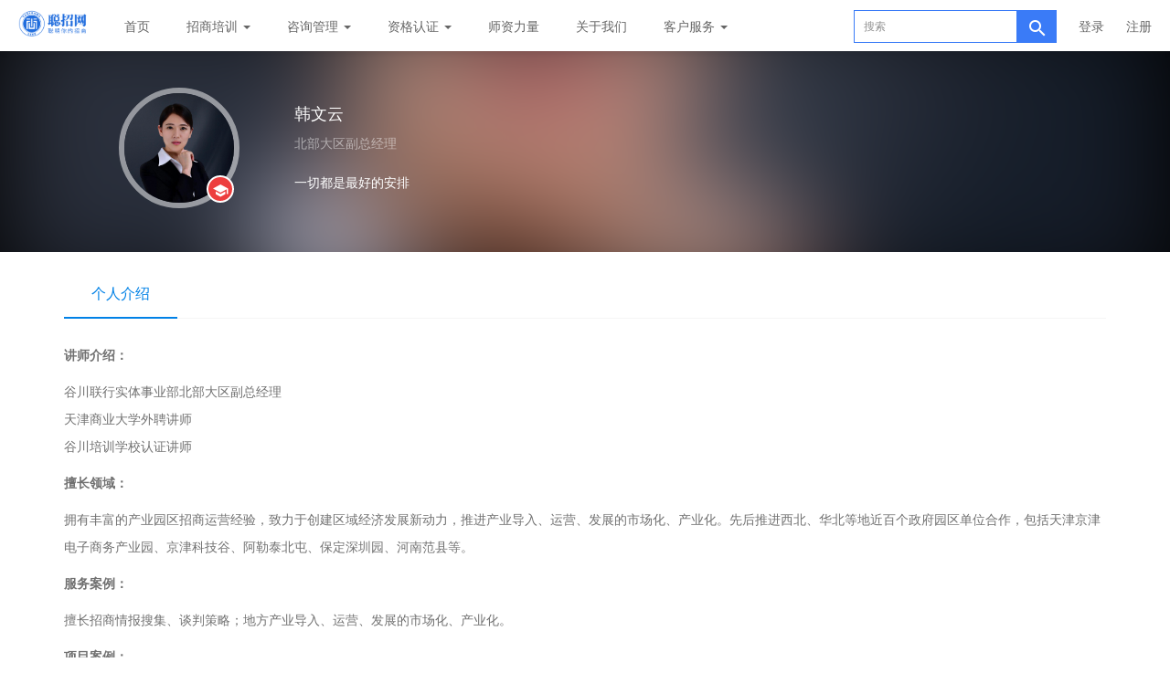

--- FILE ---
content_type: text/html; charset=UTF-8
request_url: https://www.congzhao.com/user/31/about
body_size: 5277
content:
<!DOCTYPE html>
<!--[if lt IE 7]>
<html class="lt-ie9 lt-ie8 lt-ie7"> <![endif]-->
<!--[if IE 7]>
<html class="lt-ie9 lt-ie8"> <![endif]-->
<!--[if IE 8]>
<html class="lt-ie9"> <![endif]-->
<!--[if gt IE 8]><!-->
<html> <!--<![endif]-->



<html lang="zh_CN" class="">
<head>
  <meta http-equiv="Content-Type" content="text/html; charset=UTF-8">
  <meta http-equiv="X-UA-Compatible" content="IE=edge,Chrome=1">
  <meta name="renderer" content="webkit">
  <meta name="viewport"
    content="width=device-width,initial-scale=1.0,minimum-scale=1.0,maximum-scale=1.0,user-scalable=no">
  <title>  韩文云的个人主页 - 聪招网 - 企业培训咨询平台</title>
      <meta name="keywords"
          content="
  北部大区副总经理"/>


    <meta name="description"
          content=""/>
    <meta content="CimAeiMK1LDRvwKPgq7KEPjR12It-_PeHZB3rurF3A8" name="csrf-token"/>
    <meta content="0" name="is-login"/>
    <meta content="0" name="wechat_login_bind"/>
  

  
      <link rel="icon" href="/files/system/2022/03-07/1421371da2b3275395.png?version=8.3.3" type="image/x-icon"/>
    <link rel="shortcut icon" href="/files/system/2022/03-07/1421371da2b3275395.png?version=8.3.3" type="image/x-icon" media="screen"/>
  
  <!--[if lt IE 9]>
  <script src="/static-dist/libs/html5shiv.js?version=8.3.3"></script>
  <script src="/static-dist/es5-shim/es5-shim.js?version=8.3.3"></script>
  <script src="/static-dist/es5-shim/es5-sham.js?version=8.3.3"></script>
  <![endif]-->

          <link href="/static-dist/app/css/bootstrap.css?version=8.3.3" rel="stylesheet" />
<link href="/static-dist/app/css/main.css?version=8.3.3" rel="stylesheet" />
<link href="/static-dist/app/css/main-v2.css?version=8.3.3" rel="stylesheet" />
<link href="/static-dist/app/css/foot.css?version=8.3.3" rel="stylesheet" />
<script src="/static-dist/app/js/jquery-1.11.2.min.js?version=8.3.3"></script>


  <link href="/static-dist/app/css/main-blue.css?version=8.3.3" rel="stylesheet" />
<link href="/static-dist/zerotheme/css/main-blue.css?v=3.1.13?version=8.3.3" rel="stylesheet" />
<link href="/themes/zero/css/index.css?version=8.3.3" rel="stylesheet" />
<link href="/themes/zero/css/idangerous.swiper2.7.6.css?version=8.3.3" rel="stylesheet" />

    <style>
      .task-create-editor .task-create-content .task-create-content-iframe{min-height: 441px;}
    </style>
    </head>
<body class="es-main-blue es-nav-white userpage bg-blank">

<!--[if lt IE 9]>
<script src="/static-dist/libs/fix-ie.js?version=8.3.3"></script>
<style>
  .lt-ie9 {
    overflow: hidden;
  }
  .ie-mask {
    z-index: 999999;
    position: fixed;
    top: 0;
    right: 0;
    bottom: 0;
    left: 0;
    filter: alpha(opacity=50);
    opacity: 0.5;
    background: #000;
  }
  .ie-alert-wrap {
    position: absolute;
    z-index: 1000000;
    margin: -200px auto 0;
    top: 50%;
    left: 0;
    right: 0;
    text-align: center;
  }
  .ie-alert {
    width: 514px;
    height: 397px;
    margin: 0 auto;
  }
  .ie-alert__chrome,
  .ie-alert__firefox {
    position: absolute;
    z-index: 1000001;
    display: block;
    bottom: 48px;
    width: 60px;
    height: 80px;
  }
  .ie-alert__chrome {
    left: 50%;
    margin-left: -80px;
  }
  .ie-alert__firefox {
    right: 50%;
    margin-right: -80px;
  }
</style>
<div class="ie-mask"></div>
<div class="ie-alert-wrap">
  <div class="ie-alert" style="background:url('/static-dist/app/img/browser/browser_update.png?version=8.3.3')">
    <a href="http://www.baidu.com/s?wd=%E8%B0%B7%E6%AD%8C%E6%B5%8F%E8%A7%88%E5%99%A8" target="_blank" class="ie-alert__chrome"></a>
    <a href="http://firefox.com.cn/download/" target="_blank" class="ie-alert__firefox"></a>
  </div>
</div>

<![endif]-->
  <div class="es-wrap">
                        <header class="es-header navbar zero-inside-header">
  <div class="navbar-header">
  <div class="visible-xs  navbar-mobile">
    <a href="javascript:;" class="navbar-more js-navbar-more">
      <i class="es-icon es-icon-menu"></i>
    </a>
    <div class="html-mask"></div>
    <div class="nav-mobile">
      <form class="navbar-form" action="/search" method="get">
        <div class="form-group">
          <input class="form-control" placeholder="搜索" name="q">
          <button class="button es-icon es-icon-search"></button>
        </div>
      </form>

      <ul class="nav navbar-nav">
        
    
      <li class="">
  <a href="/" >首页 </a>
  </li>      
      <li class="nav-hover">
  <a href="javascript:;" >招商培训  <b class="caret"></b></a>
      <ul class="dropdown-menu" role="menu" style="min-width:110px">
              <li style="text-align: center;"><a href="https://www.congzhao.com/page/28"  target="_blank">线上研修班</a></li>
              <li style="text-align: center;"><a href="https://www.congzhao.com/page/pxzx"  target="_blank">线下精品班</a></li>
          </ul>
  </li>      
      <li class="nav-hover">
  <a href="javascript:;" >咨询管理  <b class="caret"></b></a>
      <ul class="dropdown-menu" role="menu" style="min-width:110px">
              <li style="text-align: center;"><a href="https://www.congzhao.com/page/15"  target="_blank">澜途行动</a></li>
              <li style="text-align: center;"><a href="https://www.congzhao.com/page/17"  target="_blank">凌云计划</a></li>
              <li style="text-align: center;"><a href="https://www.congzhao.com/page/20"  target="_blank">深蓝计划</a></li>
              <li style="text-align: center;"><a href="https://www.congzhao.com/page/19"  target="_blank">三板斧</a></li>
              <li style="text-align: center;"><a href="https://www.congzhao.com/page/21"  target="_blank">新羽计划</a></li>
              <li style="text-align: center;"><a href="https://www.congzhao.com/page/16"  target="_blank">利剑行动</a></li>
              <li style="text-align: center;"><a href="https://www.congzhao.com/page/14"  target="_blank">红色党建</a></li>
          </ul>
  </li>      
      <li class="nav-hover">
  <a href="javascript:;" >资格认证  <b class="caret"></b></a>
      <ul class="dropdown-menu" role="menu" style="min-width:110px">
              <li style="text-align: center;"><a href="https://www.congzhao.com/page/22"  target="_blank">英才计划</a></li>
              <li style="text-align: center;"><a href="https://www.congzhao.com/page/18"  target="_blank">青蓝计划</a></li>
              <li style="text-align: center;"><a href="https://www.congzhao.com/page/13"  target="_blank">繁星计划</a></li>
          </ul>
  </li>      
      <li class="">
  <a href="/teacher" target="_blank">师资力量 </a>
  </li>      
      <li class="">
  <a href="/page/aboutus" target="_blank">关于我们 </a>
  </li>      
      <li class="nav-hover">
  <a href="javascript:;" >客户服务  <b class="caret"></b></a>
      <ul class="dropdown-menu" role="menu" style="min-width:110px">
              <li style="text-align: center;"><a href="/page/suggest"  >投诉建议</a></li>
              <li style="text-align: center;"><a href="/page/contact"  >联系我们</a></li>
          </ul>
  </li>        </ul>
    </div>
  </div>
    <a href="/" class="navbar-brand">
          <img src="/files/../files/system/2022/03-07/14205138d5e3452381.png" width="96px">
      </a>
</div>  <nav class="collapse navbar-collapse">
    <ul class="nav navbar-nav clearfix hidden-xs " id="nav">
      
    
      <li class="">
  <a href="/" >首页 </a>
  </li>      
      <li class="nav-hover">
  <a href="javascript:;" >招商培训  <b class="caret"></b></a>
      <ul class="dropdown-menu" role="menu" style="min-width:110px">
              <li style="text-align: center;"><a href="https://www.congzhao.com/page/28"  target="_blank">线上研修班</a></li>
              <li style="text-align: center;"><a href="https://www.congzhao.com/page/pxzx"  target="_blank">线下精品班</a></li>
          </ul>
  </li>      
      <li class="nav-hover">
  <a href="javascript:;" >咨询管理  <b class="caret"></b></a>
      <ul class="dropdown-menu" role="menu" style="min-width:110px">
              <li style="text-align: center;"><a href="https://www.congzhao.com/page/15"  target="_blank">澜途行动</a></li>
              <li style="text-align: center;"><a href="https://www.congzhao.com/page/17"  target="_blank">凌云计划</a></li>
              <li style="text-align: center;"><a href="https://www.congzhao.com/page/20"  target="_blank">深蓝计划</a></li>
              <li style="text-align: center;"><a href="https://www.congzhao.com/page/19"  target="_blank">三板斧</a></li>
              <li style="text-align: center;"><a href="https://www.congzhao.com/page/21"  target="_blank">新羽计划</a></li>
              <li style="text-align: center;"><a href="https://www.congzhao.com/page/16"  target="_blank">利剑行动</a></li>
              <li style="text-align: center;"><a href="https://www.congzhao.com/page/14"  target="_blank">红色党建</a></li>
          </ul>
  </li>      
      <li class="nav-hover">
  <a href="javascript:;" >资格认证  <b class="caret"></b></a>
      <ul class="dropdown-menu" role="menu" style="min-width:110px">
              <li style="text-align: center;"><a href="https://www.congzhao.com/page/22"  target="_blank">英才计划</a></li>
              <li style="text-align: center;"><a href="https://www.congzhao.com/page/18"  target="_blank">青蓝计划</a></li>
              <li style="text-align: center;"><a href="https://www.congzhao.com/page/13"  target="_blank">繁星计划</a></li>
          </ul>
  </li>      
      <li class="">
  <a href="/teacher" target="_blank">师资力量 </a>
  </li>      
      <li class="">
  <a href="/page/aboutus" target="_blank">关于我们 </a>
  </li>      
      <li class="nav-hover">
  <a href="javascript:;" >客户服务  <b class="caret"></b></a>
      <ul class="dropdown-menu" role="menu" style="min-width:110px">
              <li style="text-align: center;"><a href="/page/suggest"  >投诉建议</a></li>
              <li style="text-align: center;"><a href="/page/contact"  >联系我们</a></li>
          </ul>
  </li>      </ul>
    <div class="navbar-user ">
  <ul class="nav user-nav">
          <li class="user-avatar-li nav-hover visible-xs">
  <a href="javascript:;" class="user-avatar-toggle">
    <img class="cd-avatar cd-avatar-xs" src="/assets/img/default/avatar.png?version=8.3.3">
  </a>
  <ul class="dropdown-menu" role="menu">
    <li class="user-nav-li-login">
      <a href="/login?goto=/user/31/about">
        <i class="es-icon es-icon-denglu"></i>登录
      </a>
    </li>
    <li class="user-nav-li-register">
      <a href="/register?goto=/user/31/about">
        <i class="es-icon es-icon-zhuce"></i>注册
      </a>
    </li>
      </ul>
</li>

<li class="visitor-li visitor-login-li hidden-xs"><a href="/login?goto=/user/31/about">登录</a></li>
<li class="visitor-li hidden-xs"><a href="/register?goto=/user/31/about">注册</a></li>          </ul>
  <form class="navbar-form navbar-right hidden-xs" action="/search" method="get">
    <div class="form-group">
      <input class="form-control js-search" value="" name="q" placeholder="搜索">
      <button class="button es-icon es-icon-search"></button>
    </div>
  </form>
</div>  </nav>
</header>              
            <div class="user-center-header" data-href="/files/user/2025/12-31/101506a64b5f117456.jpg" data-sharpness="40">
  <div class="container clearfix">
    <div class="user-avatar">
      <div class="avatar-wrap">
        <img class="avatar-lg" src="/files/user/2025/12-31/101506a64b5f117456.jpg">
                  <span class="icon-user-status icon-md"><i class="es-icon es-icon-school"></i></span>
              </div>
      <div class="name">
        韩文云
      </div>
      <div class="position">
        <span class="mrm">北部大区副总经理</span>
                                      </div>
      <div class="user-about-content" style="color:#fff">
        一切都是最好的安排      </div>
                                  <div class="actions">
                                                            </div>
          </div>
                              </div>
  <div class="mask"></div>
</div>


      
                  
      
      
      
      
      <div id="content-container" class="container" style="margin-bottom:0px;padding-bottom:0px">
          <ul class="nav nav-tabs clearfix">

    <li class="active"><a href="/user/31/about">个人介绍</a></li>
  	                      
    
    

              </ul>
    <div class="editor-text">
	    <p><strong>讲师介绍：</strong></p>

<p>谷川联行实体事业部北部大区副总经理<br />
天津商业大学外聘讲师<br />
谷川培训学校认证讲师</p>

<p><strong>擅长领域：</strong></p>

<p>拥有丰富的产业园区招商运营经验，致力于创建区域经济发展新动力，推进产业导入、运营、发展的市场化、产业化。先后推进西北、华北等地近百个政府园区单位合作，包括天津京津电子商务产业园、京津科技谷、阿勒泰北屯、保定深圳园、河南范县等。</p>

<p><strong>服务案例：</strong></p>

<p>擅长招商情报搜集、谈判策略；地方产业导入、运营、发展的市场化、产业化。</p>

<p><strong>项目案例：</strong></p>

<p>范县区域定位发展整体解决方案，涞源招商图谱与定向招商整体解决方案；霍州市产业链精准招商整体解决方案等。</p>

    </div>
      </div>

          
                                                              
<footer class="es-footer pc-act" style="margin-top:60px">
  <div class="copyright">
    <div class="container">
        <div class="col-lg-2 col-md-2 col-sm-3 col-xs-3 ">
            <div class="col-lg-6 col-md-6 col-sm-6">
                <p style="cursor:pointer;" onclick="window.open('https://www.congzhao.com/page/aboutus')">关于我们</p>
                <li><a href="/page/contact" target="_blank">联系我们</a></li>
                <li><a href="/teacher" target="_blank">师资力量</a></li>
            </div>
        </div>
        <div class="col-lg-6 col-md-2 col-sm-3 col-xs-3 ">
            <div class="col-lg-4 col-md-4 col-sm-4">
                <p>量身定制</p>
                <li><a href="/page/pxzx" target="_blank">定制服务</a>
            </div>
        </div>
        <div class="col-lg-2 col-md-2 col-sm-2 text-right col-xs-6">
            <p><img class="foot-other-img" src="/themes/zero/img/tel.png" alt="tel">咨询热线</p>
            <h3 class="foot-phone">400-115-0199</h3>
            <div class="text-right">
                
            </div>
        </div>
        <div class="foot-line col-lg-12 col-md-12 col-sm-12"></div>
        <h5 class="foot-end col-lg-12 col-md-12 col-sm-12">
            Copyright&copy;2019 congzhao.com 版权所有
            <a href="http://beian.miit.gov.cn" target="_blank">津ICP备19009519号-1</a>
            <img src="/themes/zero/img/ba.png" alt="">
            津公网安备 12011102000563号
        </h5>

    </div>
  </div>
</footer>


<footer class="es-footer wap-footer wap-act">
    <div class="copyright">
        <div class="container">
            <div>
                <div class="wap-footer-right">
                    
                </div>
                                <h3 class="foot-phone"><img class="foot-other-img" src="/themes/zero/img/tel.png" alt="tel">咨询热线：  <a href="tel:400-115-0199">400-115-0199</h3></a>
            </div>
            <div class="foot-line col-lg-12 col-md-12 col-sm-12"></div>
            <h5 class="foot-end col-lg-12 col-md-12 col-sm-12">Copyright&copy;2019 congzhao.com 版权所有<br/>
                <a href="http://beian.miit.gov.cn" target="_blank">津ICP备19009519号-1</a><br/>
                <img src="/themes/zero/img/ba.png" alt="">
                津公网安备 12011102000563号
            </h5>
        </div>
    </div>
</footer>
<script>
var _hmt = _hmt || [];
(function() {
  var hm = document.createElement("script");
  hm.src = "https://hm.baidu.com/hm.js?ec5ec4305b7a1d5cd48a96b1f4ab6ba3";
  var s = document.getElementsByTagName("script")[0]; 
  s.parentNode.insertBefore(hm, s);
})();
</script>


<script>
    if(/Android|webOS|iPhone|iPod|BlackBerry/i.test(navigator.userAgent)) {
        //手机端
        $('.pc-act').hide();
        $('.wap-act').show();
        $('.left-footer').css('visibility','hidden')
        $('.fixedfoot').remove();
    } else {
        $('.pc-act').show();
        $('.wap-act').hide();
    }
</script>

<script src="https://www.sobot.com/chat/frame/js/entrance.js?sysNum=691a0c9514b44b49a4cce962c9dfa84c" class="zhiCustomBtn" id="zhichiScript" data-args="manual=true"></script>
<script src="//img.tanikawa.com/assets/data/js/sobot.js?2023033002" type="text/javascript"></script>
<script type="text/javascript">
    sobot('congzhao','','400-115-0199',1);
</script>

          
        
      </div>

        

  <div id="login-modal" class="modal" data-url="/login/ajax"></div>
  <div id="modal" class="modal"></div>
  <div id="attachment-modal" class="modal"></div>

    

  


  <script>
  if (typeof app === 'undefined') {
      var app = {};
  }
  app.version = '8.3.3';
  app.httpHost = 'https://www.congzhao.com';
  app.basePath = 'https://www.congzhao.com';
  app.theme = 'zero';

    
  var CLOUD_FILE_SERVER = ""; 

  app.config = {"api":{"weibo":{"key":""},"qq":{"key":""},"douban":{"key":""},"renren":{"key":""}},"loading_img_path":"\/assets\/img\/default\/loading.gif?version=8.3.3"};

  app.arguments = {};
      
  app.scripts = null;

  app.fileSingleSizeLimit = 10;
  app.uploadUrl = '/file/upload';
  app.imgCropUrl = '/file/img/crop';
  app.lessonCopyEnabled = '0';
  app.cloudPlayerSdkUrl = '//service-cdn.qiqiuyun.net/js-sdk/sdk-v1.js?17687226';
  app.cloudPlayServer = '';
  app.cloudVideoPlayerSdkUrl = '//service-cdn.qiqiuyun.net/js-sdk/video-player/sdk-v1.js?17687226';
  app.cloudOldUploaderSdkUrl = '//service-cdn.qiqiuyun.net/js-sdk/uploader/sdk-v1.js?17687226';
  app.cloudOldDocumentSdkUrl = '//service-cdn.qiqiuyun.net/js-sdk/document-player/v7/viewer.html?17687226';
  app.lang = 'zh_CN';
</script>

<script src="/bundles/translations/translator.min.js?version=8.3.3"></script>

  <script src="/bundles/translations/zh_CN.js?version=8.3.3"></script>
      <script src="/static-dist/libs/base.js?version=8.3.3"></script>
        <script src="/static-dist/app/js/common.js?version=8.3.3"></script>
        <script src="/static-dist/app/js/main.js?version=8.3.3"></script>
        <script src="/static-dist/jianmotheme/js/main.js?version=8.3.3"></script>
        <script src="/static-dist/libs/echo-js.js?version=8.3.3"></script>
        <script src="/static-dist/libs/jquery-blurr.js?version=8.3.3"></script>
        <script src="/static-dist/app/js/user/index.js?version=8.3.3"></script>
        <script src="/static-dist/app/js/default/header/index.js?version=8.3.3"></script>
  
<script type="text/javascript">
  window.seajsBoot && window.seajsBoot();
</script>

</body>
</html>


--- FILE ---
content_type: text/css
request_url: https://www.congzhao.com/static-dist/app/css/foot.css?version=8.3.3
body_size: 1477
content:
.fixedfoot{
    height: 98px;
    position: fixed;
    background: url(/themes/zero/img/floot-foot.jpg) ;
    bottom: 0px;
    width: 100%;
    padding: 22px 0;
    z-index: 100;
}
.fixedfoot .container{
    position: relative;
}
.fixedfoot .container p{
    color: #fff;
    font-size: 22px;
}
@media(max-width: 992px){
    .fixedfoot .container p{
        color: #fff;
        font-size: 12px;
    }
}
.float-img{
    width: 24px;
    height: 24px;
    position: relative;
    top:-2px;
    margin-right: 10px;
}
.form-foot{
    padding-top: 15px;
}
.form-foot input{
    border-radius:0px;
    background-color: transparent;
    margin-right: 2%;
    color: #fff;
}
.float-button{
    height: 36px;
    width: 139px;
    background-color: #fff;
    color: #1f6cdd;
    border-radius: 0px;
    font-weight: 600;
}
.float-button:hover{
    background-color: #fff;
    color: #1f6cdd;
}
.fixedfoot  .form-control:focus{
    border-color: #fff;
}
.left-footer {
    width: 253px;
    height: 60px;
    background: url(/themes/zero/img//left-footer.png) no-repeat 100%;
    position: fixed;
    bottom: 100px;
    *display: none;
    z-index: 100;
    opacity: 0;
}
.foot-button {
    width: 40px;
    height: 40px;
    position: absolute;
    right: 15px;
    top: 2px;
    cursor: pointer;
    background-color: unset;
    list-style: none;
}
.left-footer div {
    font-size: 14px;
    color: #fff;
    padding-top: 10px;
    padding-left: 20px;
}
.left-footer p {
    /* padding-top: 5px; */
    font-family: arial;
    color: #fff;
    font-size: 20px;
    padding-left: 20px;
}

 body .es-footer .copyright{
    background-color:#303235 ;
}
.es-footer div{
    text-align: left;
    padding-left: 0px;
}
.foot-ma{
    width: 90px;
    height: 90px;
}
.other-p{
    margin-top: 15px;
}
.foot-other-img{
    width: 16px;
    height: 16px;
    margin-right: 10px;
}
.es-footer .container p{
    font-size: 16px;
    color: #fff;
    margin-bottom: 4px;
}
.es-footer .container li{
    list-style: none;
}
.es-footer .container a{
    font-size: 14px;
    line-height: 26px;
    color:#bfbfbf;
    cursor: pointer;
}
.foot-phone{
    font-size: 24px;
    font-family: arial;
    line-height: 30px;
    margin-top: 6px;
    line-height: 24px;
    margin-bottom: 15px;
}
.foot-line{
    border-top: 1px solid #45474a;
    margin: 20px 0;
}
.es-footer .foot-end{
    text-align: center;
}

.es-footer.wap-footer .container p{
    font-size: 16px;
    color: #fff;
    text-align: center;
}
.es-footer.wap-footer .container a{
    display: inline;
    font-size: 18px;
    line-height: 26px;
    color:#bfbfbf;
    text-align: center;
}
.es-footer .wap-footer-right{
    text-align: center;
    margin-top: 5px;
    margin-bottom: 10px;
}
.es-footer.wap-footer .foot-other-img{
    position: relative;
    top: -2px;
}
.es-footer.wap-footer .foot-phone{
    text-align: center;
    font-size: 18px;
    margin-top: 5px;
    margin-bottom: 0px;
}
.es-footer.wap-footer .foot-line{
    margin: 10px 0;
}
.es-footer.wap-footer .foot-end{
    font-size: 12px;
    line-height: 18px;
}
.es-footer.wap-footer .foot-end a{
    font-size: 12px;
}

.footer-float-in{
    opacity: 1;
    transition: .8s ease-in-out;
    -moz-transition: .8s ease-in-out;      /* Firefox 4 */
    -webkit-transition: .8s ease-in-out;       /* Safari éœï¿½ Chrome */
    -o-transition: .8s ease-in-out;       /* Opera */
    transform: translateZ(0);
    -ms-transform: translateZ(0);
    -moz-transform: translateZ(0);
    -webkit-transform: translateZ(0);
    -o-transform: translateZ(0);
}
.footer-float-out {
    opacity: 0;
    transition: .8s ease-in-out;
    -moz-transition: .8s ease-in-out;      /* Firefox 4 */
    -webkit-transition: .8s ease-in-out;       /* Safari éœï¿½ Chrome */
    -o-transition: .8s ease-in-out;  			/* Opera */
    transform: translate3d(-100%,0,0);
    -ms-transform: translate3d(-100%,0,0);
    -moz-transform: translate3d(-100%,0,0);
    -webkit-transform: translate3d(-100%,0,0);
    -o-transform: translate3d(-100%,0,0);
}
.footer-float-in-shot{
    opacity: 1;
    transition: .6s ease-in-out;
    -moz-transition: .6s ease-in-out;      /* Firefox 4 */
    -webkit-transition: .6s ease-in-out;       /* Safari éœï¿½ Chrome */
    -o-transition: .6s ease-in-out;       /* Opera */
    transform: translateZ(0);
    -ms-transform: translateZ(0);
    -moz-transform: translateZ(0);
    -webkit-transform: translateZ(0);
    -o-transform: translateZ(0);
}
.footer-float-out-shot {
    opacity: 0;
    transition: .6s ease-in-out;
    -moz-transition: .6s ease-in-out;      /* Firefox 4 */
    -webkit-transition: .6s ease-in-out;       /* Safari éœï¿½ Chrome */
    -o-transition: .6s ease-in-out;  			/* Opera */
    transform: translate3d(-100%,0,0);
    -ms-transform: translate3d(-100%,0,0);
    -moz-transform: translate3d(-100%,0,0);
    -webkit-transform: translate3d(-100%,0,0);
    -o-transform: translate3d(-100%,0,0);
}
.fixedfoot input::-webkit-input-placeholder { /* WebKit browsers */
    color: #fff!important;
}

.fixedfoot input::-moz-placeholder { /* Mozilla Firefox 19+ */
    color: #fff!important;
}

.fixedfoot input:-ms-input-placeholder { /* Internet Explorer 10+ */
    color: #fff!important;
}
.fixedfoot-colse{
    width: 30px;
    height: 30px;
    position: absolute;
    right: 0px;
    top: -35px;
}
#zhichiBtnBox{
    background-color: #1f6cdd!important;
}
/*section .swiper-slide img{*/
    /*display: none!important;*/
/*}*/
.es-wrap .es-poster .swiper-slide {
    -webkit-background-size: cover;
    background-size: cover;
}
.class-img.local-search-class-item__img{
    overflow: hidden;
}
.class-img.local-search-class-item__img:hover img{
    transform: scale(1.2);
}
@media (max-width: 767px) {
    .user-center-header .user-avatar{
        margin-top: 0px;
    }
}

--- FILE ---
content_type: text/css
request_url: https://www.congzhao.com/static-dist/app/css/main-blue.css?version=8.3.3
body_size: 3852
content:
.img-full{display:block;height:auto;width:100%}.es-box-shadow{-webkit-box-shadow:0 1px 2px 0 rgba(0,0,0,.1);-moz-box-shadow:0 1px 2px 0 rgba(0,0,0,.1);box-shadow:0 1px 2px 0 rgba(0,0,0,.1)}.datetimepicker table tr td.active.active,.datetimepicker table tr td.active.disabled.active,.datetimepicker table tr td.active.disabled:active,.datetimepicker table tr td.active.disabled:hover.active,.datetimepicker table tr td.active.disabled:hover:active,.datetimepicker table tr td.active:active,.datetimepicker table tr td.active:hover.active,.datetimepicker table tr td.active:hover:active,.datetimepicker table tr td span.active.active,.datetimepicker table tr td span.active.disabled.active,.datetimepicker table tr td span.active.disabled:active,.datetimepicker table tr td span.active.disabled:hover.active,.datetimepicker table tr td span.active.disabled:hover:active,.datetimepicker table tr td span.active:active,.datetimepicker table tr td span.active:hover.active,.datetimepicker table tr td span.active:hover:active{background:#0081e6}a{color:#0081e6}a:focus,a:hover{color:#0064b3}.nav>li.nav-more .open.active>a,.nav>li.nav-more .open>a,.nav>li.nav-more .open>a:focus,.nav>li.nav-more .open>a:hover{background:#!important}.es-header .nav.user-nav>li .dropdown-menu>li>a:hover .num{color:#0081e6}.es-nav-white .es-header .nav.user-nav .user-manage-li .user-manage-toggle{color:#fff;background:#0081e6;border-color:#0081e6;-webkit-transition:all .3s ease;-moz-transition:all .3s ease;-o-transition:all .3s ease;transition:all .3s ease}.es-nav-white .es-header .nav.user-nav .user-manage-li .user-manage-toggle:focus,.es-nav-white .es-header .nav.user-nav .user-manage-li .user-manage-toggle:hover{-webkit-transition:all .3s ease;-moz-transition:all .3s ease;-o-transition:all .3s ease;transition:all .3s ease;opacity:.8;-webkit-box-shadow:0 6px 6px 0 rgba(0,129,230,.3);-moz-box-shadow:0 6px 6px 0 rgba(0,129,230,.3);box-shadow:0 6px 6px 0 rgba(0,129,230,.3)}.es-nav-white .es-header .nav.user-nav .user-manage-li .user-manage-toggle:active{-webkit-transition:all .3s ease;-moz-transition:all .3s ease;-o-transition:all .3s ease;transition:all .3s ease;border-color:#0076d2;background:#0076d2}.es-nav-white .es-header .nav.user-nav .user-manage-li .user-manage-toggle:focus,.es-nav-white .es-header .nav.user-nav .user-manage-li .user-manage-toggle:hover{background-color:#3a7bf7!important;border-color:#0081e6!important}.inform-dropdown-head__tab.active,.inform-dropdown-head__tab:focus,.inform-dropdown-head__tab:hover{color:#0081e6}.float-consult .btn-consult-default{background:#0081e6;border-color:#0070d5}.float-consult .btn-consult-default:hover{background:#0070d5;border-color:#005fc4}.bg-primary,.bg-primary-hover:hover{background-color:#0081e6!important}.color-primary,.link-dark:hover,.link-darker:hover,.link-gray:hover,.link-light:hover,.link-lighter:hover,.link-medium:hover,.link-primary,.link-white:hover{color:#0081e6!important}.link-primary:hover{color:#0064b3!important}.badge-primary{background-color:#0081e6}.breadcrumb a:hover,.btn-gray.focus,.btn-gray:focus,.btn-gray:hover,.btn-graylight.focus,.btn-graylight:focus,.btn-graylight:hover{color:#0081e6}.btn-primary{border-color:#0064b3;background-color:#0081e6}.btn-primary.active,.btn-primary.focus,.btn-primary:focus,.btn-primary:hover{background:#006abd}.btn-circle:hover{color:#0081e6;border-color:#0081e6}.btn-circle.active,.btn-circle.primary{background:#0081e6;border-color:#0081e6}.btn-circle.primary{color:#fff}.btn-ghost:hover{color:#0081e6}.btn-transparent{border-color:#0081e6;color:#0081e6}.btn-transparent:after{background-color:#0081e6}.btn-tag{color:#0081e6;background-color:#9ad2ff}.btn-tag.active,.btn-tag:hover{background-color:#0081e6}.btn-link.focus,.btn-link:focus,.btn-link:hover{color:#0081e6}.color-lump.lump-card.done{border:1px solid #0081e6;background-color:#0081e6}.color-lump.lump-card.doing{background-color:#0081e6}.dropdown-menu>.active>a,.dropdown-menu>.active>a:focus,.dropdown-menu>.active>a:hover,.dropdown-menu>li>a:hover{background:#0081e6}.es-tabs .tab-body>ul>li.active>a,.es-tabs .tab-body>ul>li>a:hover,.es-tabs .tab-header>ul>li>a:hover{color:#0081e6}.es-tag{border-left:2px solid #0081e6}.label.label-primary{background-color:#0081e6}.sidenav .list-group .list-group-item.active{border-left:2px solid #0081e6}.media-comment .comment-sns:hover,.media-comment .reply-link:hover,.media-subcomment .comment-sns:hover,.media-subcomment .reply-link:hover,.sidenav .list-group .list-group-item.active>a{color:#0081e6}.nav-pills.nav-pills-gray>li.active>a,.nav-pills>li.active>a,.nav-pills>li.active>a:focus,.nav-pills>li.active>a:hover{background:#0081e6}.nav-pills.nav-pills-transparent>li>a:after{border-bottom-color:#0081e6}.nav-pills.nav-pills-transparent>li.active>a,.nav-pills.nav-pills-transparent>li:hover>a{background:transparent;border-color:#0081e6;color:#0081e6}.nav.nav-tabs .highlight{border-bottom:2px solid #0081e6}.nav.nav-tabs>li.active>a,.nav.nav-tabs>li.active>a small,.nav.nav-tabs>li:hover>a,.nav.nav-tabs>li:hover>a small{color:#0081e6}.nav.nav-tabs>li.active>a .badge,.nav.nav-tabs>li:hover>a .badge,.panel-primary>.panel-heading{background-color:#0081e6}.tabs-wrapper .tabs-mark-group .classify a:focus,.tabs-wrapper .tabs-mark-group .classify a:hover{color:#0081e6}.tabs-wrapper .tabs-mark.active a,.tabs-wrapper .tabs-mark:focus a,.tabs-wrapper .tabs-mark:hover a{color:#0081e6;border:1px solid #0081e6}.tabs-wrapper .tabs-group .content>li.active>a,.tabs-wrapper .tabs-group .content>li:focus>a,.tabs-wrapper .tabs-group .content>li:hover>a{color:#0081e6}.progress-bar{background-color:#0081e6}.pagination>.active>a,.pagination>.active>a:focus,.pagination>.active>a:hover,.pagination>.active>span,.pagination>.active>span:focus,.pagination>.active>span:hover{background-color:#0081e6;border-color:#0064b3}.form-control:focus{border-color:#0081e6}.es-piece .piece-header:after{background-color:#0081e6}.cd-text-info{color:#278bf5}.cd-text-danger{color:#ed3e3e}.cd-text-success{color:#18ad3b}.cd-text-warning{color:#ffa51f}.cd-dark-major{color:rgba(0,0,0,.88)}.cd-dark-minor{color:rgba(0,0,0,.56)}.cd-dark-assist{color:rgba(0,0,0,.32)}.cd-light-major{color:#fff}.cd-light-minor{color:hsla(0,0%,100%,.7)}.cd-light-assist{color:hsla(0,0%,100%,.4)}.cd-mt0{margin-top:0!important}.cd-mt8{margin-top:8px!important}.cd-mt16{margin-top:16px!important}.cd-mt24{margin-top:24px!important}.cd-mt32{margin-top:32px!important}.cd-mt40{margin-top:40px!important}.cd-mr0{margin-right:0!important}.cd-mr8{margin-right:8px!important}.cd-mr16{margin-right:16px!important}.cd-mr24{margin-right:24px!important}.cd-mr32{margin-right:32px!important}.cd-mr40{margin-right:40px!important}.cd-mb0{margin-bottom:0!important}.cd-mb8{margin-bottom:8px!important}.cd-mb16{margin-bottom:16px!important}.cd-mb24{margin-bottom:24px!important}.cd-mb32{margin-bottom:32px!important}.cd-mb40{margin-bottom:40px!important}.cd-ml0{margin-left:0!important}.cd-ml8{margin-left:8px!important}.cd-ml16{margin-left:16px!important}.cd-ml24{margin-left:24px!important}.cd-ml32{margin-left:32px!important}.cd-ml40{margin-left:40px!important}.cd-mv0{margin-top:0!important;margin-bottom:0!important}.cd-mv8{margin-top:8px!important;margin-bottom:8px!important}.cd-mv16{margin-top:16px!important;margin-bottom:16px!important}.cd-mv24{margin-top:24px!important;margin-bottom:24px!important}.cd-mv32{margin-top:32px!important;margin-bottom:32px!important}.cd-mv40{margin-top:40px!important;margin-bottom:40px!important}.cd-pt0{padding-top:0!important}.cd-pt8{padding-top:8px!important}.cd-pt16{padding-top:16px!important}.cd-pt24{padding-top:24px!important}.cd-pt32{padding-top:32px!important}.cd-pt40{padding-top:40px!important}.cd-pr0{padding-right:0!important}.cd-pr8{padding-right:8px!important}.cd-pr16{padding-right:16px!important}.cd-pr24{padding-right:24px!important}.cd-pr32{padding-right:32px!important}.cd-pr40{padding-right:40px!important}.cd-pb0{padding-bottom:0!important}.cd-pb8{padding-bottom:8px!important}.cd-pb16{padding-bottom:16px!important}.cd-pb24{padding-bottom:24px!important}.cd-pb32{padding-bottom:32px!important}.cd-pb40{padding-bottom:40px!important}.cd-pl0{padding-left:0!important}.cd-pl8{padding-left:8px!important}.cd-pl16{padding-left:16px!important}.cd-pl24{padding-left:24px!important}.cd-pl32{padding-left:32px!important}.cd-pl40{padding-left:40px!important}.cd-pv0{padding-top:0!important;padding-bottom:0!important}.cd-pv8{padding-top:8px!important;padding-bottom:8px!important}.cd-pv16{padding-top:16px!important;padding-bottom:16px!important}.cd-pv24{padding-top:24px!important;padding-bottom:24px!important}.cd-pv32{padding-top:32px!important;padding-bottom:32px!important}.cd-pv40{padding-top:40px!important;padding-bottom:40px!important}.cd-text-sm{font-size:12px!important}.cd-text-md{font-size:14px!important}.cd-text-lg{font-size:16px!important}.cd-text-xlg{font-size:18px!important}.cd-text-xxlg{font-size:24px!important}.cd-text-xxxlg{font-size:32px!important}.cd-link-major,.cd-link-major:focus,.cd-link-major:hover{color:rgba(0,0,0,.88);-webkit-transition:all .3s ease;-moz-transition:all .3s ease;-o-transition:all .3s ease;transition:all .3s ease}.cd-link-major:focus,.cd-link-major:hover{opacity:.8}.cd-link-minor,.cd-link-minor:focus,.cd-link-minor:hover{color:rgba(0,0,0,.56);-webkit-transition:all .3s ease;-moz-transition:all .3s ease;-o-transition:all .3s ease;transition:all .3s ease}.cd-link-minor:focus,.cd-link-minor:hover{opacity:.8}.cd-link-assist,.cd-link-assist:focus,.cd-link-assist:hover{color:rgba(0,0,0,.32);-webkit-transition:all .3s ease;-moz-transition:all .3s ease;-o-transition:all .3s ease;transition:all .3s ease}.cd-link-assist:focus,.cd-link-assist:hover{opacity:.8}.cd-link-primary,.cd-link-primary:focus,.cd-link-primary:hover{-webkit-transition:all .3s ease;-moz-transition:all .3s ease;-o-transition:all .3s ease;transition:all .3s ease}.cd-link-primary:focus,.cd-link-primary:hover{opacity:.8}.cd-clearfix:after,.cd-clearfix:before{content:"";display:table}.cd-clearfix:after{clear:both}.cd-full{width:100%}.cd-full,.cd-responsive{height:auto;display:block}.cd-responsive{max-width:100%}.cd-hide{display:none}.cd-bg-light{background-color:#fafafa}.cd-bg{background-color:#f5f5f5}.cd-bg-dark{background-color:#eee}.cd-text-medium{font-weight:500!important}.cd-link-primary,.cd-link-primary:focus,.cd-link-primary:hover{color:#0081e6}.cd-sidebar__list .cd-sidebar__item.active>a{border-left:4px solid #0081e6}.cd-dropdown .dropdown-menu>li>a:hover{background-color:rgba(0,129,230,.08)}.cd-progress .progress-inner{background:#0081e6}.cd-btn.cd-btn-ghost-primary{color:#0081e6;border-color:rgba(0,129,230,.7)}.cd-btn.cd-btn-ghost-primary,.cd-btn.cd-btn-ghost-primary:focus,.cd-btn.cd-btn-ghost-primary:hover{-webkit-transition:all .3s ease;-moz-transition:all .3s ease;-o-transition:all .3s ease;transition:all .3s ease}.cd-btn.cd-btn-ghost-primary:focus,.cd-btn.cd-btn-ghost-primary:hover{border-color:#0081e6;-webkit-box-shadow:0 6px 6px 0 rgba(0,129,230,.3);-moz-box-shadow:0 6px 6px 0 rgba(0,129,230,.3);box-shadow:0 6px 6px 0 rgba(0,129,230,.3)}.cd-btn.cd-btn-ghost-primary:active{background:rgba(0,129,230,.08)}.cd-btn.cd-btn-ghost-primary:active,.cd-btn.cd-btn-link-primary{-webkit-transition:all .3s ease;-moz-transition:all .3s ease;-o-transition:all .3s ease;transition:all .3s ease}.cd-btn.cd-btn-link-primary{color:#0081e6}.cd-btn.cd-btn-link-primary:focus,.cd-btn.cd-btn-link-primary:hover{background:rgba(0,129,230,.08)}.cd-btn.cd-btn-link-primary:active,.cd-btn.cd-btn-link-primary:focus,.cd-btn.cd-btn-link-primary:hover{-webkit-transition:all .3s ease;-moz-transition:all .3s ease;-o-transition:all .3s ease;transition:all .3s ease}.cd-btn.cd-btn-link-primary:active{background:rgba(0,129,230,.16)}.cd-btn.cd-btn-link-primary[disabled]{background:none}.cd-btn.cd-btn-primary{color:#fff;background:#0081e6;border-color:#0081e6}.cd-btn.cd-btn-primary,.cd-btn.cd-btn-primary:focus,.cd-btn.cd-btn-primary:hover{-webkit-transition:all .3s ease;-moz-transition:all .3s ease;-o-transition:all .3s ease;transition:all .3s ease}.cd-btn.cd-btn-primary:focus,.cd-btn.cd-btn-primary:hover{opacity:.8;-webkit-box-shadow:0 6px 6px 0 rgba(0,129,230,.3);-moz-box-shadow:0 6px 6px 0 rgba(0,129,230,.3);box-shadow:0 6px 6px 0 rgba(0,129,230,.3)}.cd-btn.cd-btn-primary:active{-webkit-transition:all .3s ease;-moz-transition:all .3s ease;-o-transition:all .3s ease;transition:all .3s ease;border-color:#0076d2;background:#0076d2}.cd-checkbox.checked:before,.cd-radio.checked:before{border-color:#0081e6;background:#0081e6}.cd-switch.checked{background-color:#0081e6}.cd-tabs>li.active>a:before{background:#0081e6}.cd-pagination>li>a:hover{color:#0081e6}.cd-pagination>li.active>a,.cd-pagination>li.active>a:focus,.cd-pagination>li.active>a:hover{background-color:#0081e6}.table.cd-table .table-sort i.active{color:#0081e6}.cd-steps .cd-steps-item.doing .step-number,.cd-steps .cd-steps-item.done .step-number{color:#0081e6;border-color:#0081e6}.cd-loading .loading-content>div,.cd-steps .cd-steps-item.doing .step-icon,.cd-steps .cd-steps-item.done .step-icon{background-color:#0081e6}.course-list .course-date .btn-circle.btn-live{background:#0081e6}.es-bar-menu>ul>li.active,.es-bar-menu>ul>li:hover{background-color:#0081e6}.bar-menu-top .bar-user.active .badge,.bar-menu-top .bar-user:hover .badge,.bar-message .notification-body a:hover{color:#0081e6}.bar-task .bar-task-header,.bar-task .bar-time-line>li:before{background-color:#0081e6}.bar-task .bar-time-line>li .es-icon{color:#0081e6}.bar-history ul>li .icon{background-color:#0081e6}.es-filter .nav-sort>li>a:hover{color:#0081e6}.es-filter .nav-sort>li>a.active{background-color:#0081e6}.es-filter .btn-group.open .dropdown-toggle{color:#0081e6}.es-filter .filter .btn:hover{color:#0081e6;-webkit-transition:all .3s ease;-moz-transition:all .3s ease;-o-transition:all .3s ease;transition:all .3s ease}.es-filter .filter label:hover,.nav-filter .nav-pills>li.dropdown>a:hover,.note-list .note-item .metas .metas-sns>span>a:hover,.note-list .note-item .metas>.name:hover,.note-list .note-item .metas>.period,.task-list.task-show .task-item.active.task-content .left-menu,.task-list.task-show .task-item.active.task-content .title,.task-list.task-show .task-item:hover.task-content .left-menu,.task-list.task-show .task-item:hover.task-content .title,.topic-list .topic-item .metas>.name:hover,.topic-list .topic-item .metas>.period,.topic-list .topic-item .title a:hover{color:#0081e6}.select2-container-active .select2-choice,.select2-container-active .select2-choices,.select2-drop-active{border-color:#0081e6!important}.select2-results .select2-highlighted{background:#0081e6!important}.select2-container-multi.select2-container-active .select2-choices,.select2-dropdown-open.select2-drop-above .select2-choice,.select2-dropdown-open.select2-drop-above .select2-choices{border:1px solid #0081e6!important}.noUi-horizontal .noUi-handle{border:2px solid #0081e6}.noUi-horizontal .noUi-tooltip{color:#0081e6}.noUi-connect{background-color:#0081e6}.course-progress .cricle-progress .percent .num{color:#0081e6}.orderlearn-poster span.swiper-active-switch{background-color:#0081e6}.belongs-class .media-body>a:hover,.course-detail-section-responsive ul>li:hover,.course-detail-section-responsive ul>li:hover a,.download-activity-list>li>a:hover,.download-activity-list>li>a:hover .download-icon,.task-dashboard-page .dashboard-content .dashboard-header .back-link:hover{color:#0081e6}.task-dashboard-page .dashboard-toolbar .dashboard-toolbar-nav>li.active>a,.task-dashboard-page .dashboard-toolbar .dashboard-toolbar-nav>li:hover>a,.testpaper-timer .btn-pause{background-color:#0081e6}.task-create-editor .task-create-type-list .task-create-type-item:hover>a{border:3px solid #0081e6}.task-create-editor .task-create-type-list .task-create-type-item.active>a{background:#0081e6;border:3px solid #0081e6}.chooser-list .table-striped>tbody>tr.active>td,.chooser-list .table-striped>tbody>tr:hover>td,.download-list li:hover>.btn-delete:hover{color:#0081e6}.panel-create-course .course-piece:after{background-color:#0081e6}.panel-create-course .course-select:hover{border:2px solid #0081e6}.panel-create-course .course-select.active{background-color:#0081e6}.article-sns .es-share>a:hover,.article-sns a.love:hover,.class-course-list .course-item .media .course-show:hover,.class-header.after .class-data>li>a:hover,.class-header.before .bottom-metas .btn-buy .btn-link:hover,.class-header .class-data>li .dropdown-toggle:hover,.topic-detail .topic-header .metas>a:hover,.topic-detail .topic-header .title>a:hover,.topic-detail .topic-num .num-more i:hover{color:#0081e6}.class-signin .btn-signin{background-color:#0081e6}.es-poster .swiper-slide .subtitle{color:#0081e6}.introduction-section{background-color:#0081e6}.live-course-body .es-live-back ul li .dat{background:#0081e6}.live-course-body .es-live-all .media-body .user a:hover,.live-course-body .es-live-back ul li a:hover{color:#0081e6}.social-login .social-icon.social-more:hover{background:#0081e6;border-color:#0081e6}.es-materials-manage .nav-tabs>li.active>a,.es-materials-manage .nav-tabs>li>a:hover,.es-materillib-table a:hover,.material-search-list.material-tabs .right-content li.active a,.material-search-list.material-tabs .right-content li:hover a{color:#0081e6}.materials-modal-body .nav.nav-tabs>li.active>a,.materials-modal-body .nav.nav-tabs>li:hover>a{border-bottom:1px solid #0081e6}.es-mobile .step .member{background:#0081e6;box-shadow:0 6px 20px rgba(0,129,230,.4)}.notification-list .notification-list__media.active{background-color:rgba(0,129,230,.08)}.open-course-panel .panel-heading:before{background:#0081e6}.open-course-tab .tab-recommand .open-course-info .title:hover{color:#0081e6}.open-course-tab .tab-live a.active,.open-course-tab .tab-live a:active,.open-course-tab .tab-live a:hover{background-color:#0081e6}.open-course-mobile-tab ul .tab-header.active{border-bottom:2px solid #0081e6;color:#0081e6}.marker-manage .nav.nav-pills.nav-pills-difficulty>li.active>a{background-color:#0081e6}.marker-manage-content .manage-player-body .manage-player-header .title-link:hover,.marker-manage .lesson-list .item-lesson .btn-preview:hover,.marker-manage .lesson-list .more-questions a:hover{color:#0081e6}.marker-manage-content .editbox .scalebox .lesson-list .item-lesson:hover{background-color:#0081e6}.marker-manage-content .editbox .scalebox .lesson-list .placeholder:after{border-color:transparent transparent transparent #0081e6}.track-select-parent .track-select-show.active{border-color:#0081e6}.section-wxpay .text-qrcode{background:#0081e6}.c-reward-point-product-detail__point span{color:#0081e6}.c-reward-point-product-detail-info:before{background-color:#0081e6}.c-reward-point-item__point span{color:#0081e6}.order-pay-type.active{border-color:#0081e6}.fc-unthemed td.fc-today,.fc-unthemed th.fc-today{background-color:rgba(0,129,230,.08)}.fc-today .day,.fc-today .fc-day-number,.fc-today .week{color:#0081e6}.course-manage-intro .course-manage-intro__inner,.service-primary-item{background-color:#0081e6}

--- FILE ---
content_type: text/css
request_url: https://www.congzhao.com/static-dist/zerotheme/css/main-blue.css?v=3.1.13?version=8.3.3
body_size: 5122
content:
a{color:#666}a.act,a:hover{color:#3a7bf7}.ellipsis{display:block;overflow:hidden;text-overflow:ellipsis;white-space:nowrap;word-wrap:normal}.es-wrap{-webkit-transition:all .3s ease;-moz-transition:all .3s ease;-o-transition:all .3s ease;transition:all .3s ease}.zero-scale{display:block;overflow:hidden}.zero-scale>img{-webkit-transition:all .3s ease;-moz-transition:all .3s ease;-o-transition:all .3s ease;transition:all .3s ease}.zero-scale>img:hover{-webkit-transform:scale(1.05);-moz-transform:scale(1.05);-ms-transform:scale(1.05);-o-transform:scale(1.05);transform:scale(1.05)}.zero .container.content{margin-bottom:21px}.zero .container.content>.title{color:#444;letter-spacing:.14px;font-size:20px;margin-bottom:25px;margin-top:5px;font-weight:700;position:relative;overflow:hidden}.zero .container.content>.title a{float:right;color:#999;font-size:14px;font-weight:400}.zero .container.content>.title a:hover{color:#3a7bf7}.zero .container.content>.title a span{position:absolute;right:100000px}.zero .grey-border{border:1px solid #f0f0f0;-webkit-transition:all .3s ease;-moz-transition:all .3s ease;-o-transition:all .3s ease;transition:all .3s ease}.zero .grey-border:hover{border-color:#3a7bf7}.zero .category-course .course-img,.zero .recommand-course .course-img{position:relative}.zero .category-course .tag-discount,.zero .recommand-course .tag-discount{position:absolute;z-index:100;right:0;top:0;width:68px;height:68px;background:url("/static-dist/app/img/tag_discount.png") no-repeat;background-image:-webkit-image-set(url("/static-dist/app/img/tag_discount.png") 1x,url("/static-dist/app/img/tag_discount@2x.png") 2x)}.zero .category-course .tag-discount.free,.zero .recommand-course .tag-discount.free{background:url("/static-dist/app/img/tag_limitfree.png");background-image:-webkit-image-set(url("/static-dist/app/img/tag_limitfree.png") 1x,url("/static-dist/app/img/tag_limitfree@2x.png") 2x)}.zero .category-course .tags,.zero .recommand-course .tags{position:absolute;top:0;left:10px;z-index:100}.zero .category-course .tags .tag-finished,.zero .category-course .tags .tag-live,.zero .category-course .tags .tag-serialing,.zero .recommand-course .tags .tag-finished,.zero .recommand-course .tags .tag-live,.zero .recommand-course .tags .tag-serialing{display:inline-block;width:40px;height:50px}.zero .category-course .tags .tag-live,.zero .recommand-course .tags .tag-live{background:url("/static-dist/app/img/tag_live.png") no-repeat;background-image:-webkit-image-set(url("/static-dist/app/img/tag_live.png") 1x,url("/static-dist/app/img/tag_live@2x.png") 2x)}.zero .category-course .tags .tag-serialing,.zero .recommand-course .tags .tag-serialing{background:url("/static-dist/app/img/tag_serialing.png") no-repeat;background-image:-webkit-image-set(url("/static-dist/app/img/tag_serialing.png") 1x,url("/static-dist/app/img/tag_serialing@2x.png") 2x)}.zero .category-course .tags .tag-finished,.zero .recommand-course .tags .tag-finished{background:url("/static-dist/app/img/tag_finished.png") no-repeat;background-image:-webkit-image-set(url("/static-dist/app/img/tag_finished.png") 1x,url("/static-dist/app/img/tag_finished@2x.png") 2x)}@media (max-width:992px){.zero .container.content{margin-bottom:30px}.zero .container.content .title{margin-bottom:20px}}@media (max-width:767px){.zero .container.content{margin-bottom:20px}.zero .container.content .title{margin-bottom:15px}.text-lg{font-size:14px!important}}.zero .recommand-course.content{margin-bottom:20px}.zero .recommand-course h2{font-size:20px;margin:0;font-weight:700}.zero .recommand-course .course-item{margin-bottom:20px;position:relative}.zero .recommand-course ul{margin-bottom:30px;padding-right:20px;position:relative}.zero .recommand-course ul li{list-style:none}.zero .recommand-course ul li.course-more{position:absolute;right:0}.zero .recommand-course ul li.tab{position:relative;float:left;font-size:16px;margin-left:50px;color:#666;padding-bottom:6px;cursor:pointer}.zero .recommand-course ul li.tab.active,.zero .recommand-course ul li.tab:hover{color:#3a7bf7}.zero .recommand-course ul li.tab.active:after,.zero .recommand-course ul li.tab:hover:after{left:0;right:0}.zero .recommand-course ul li.tab:after{content:"";position:absolute;bottom:0;-webkit-transition:all .3s ease;-moz-transition:all .3s ease;-o-transition:all .3s ease;transition:all .3s ease;height:2px;left:100%;right:100%;background:#3a7bf7}.zero .recommand-course .course-price-widget{float:right}.zero .recommand-course .course-price-widget .price{font-size:14px;color:#ff8a0c}.zero .recommand-course .course-price-widget .text-success{color:#3a7bf7!important}.zero .recommand-course .js-user-card{color:#999}.zero .recommand-course .js-user-card img{margin-right:5px}.zero .recommand-course .price.free{color:#3a7bf7}.zero .recommand-course .speical .price{color:#ff8a0c}@media (max-width:767px){.zero .recommand-course .two{padding:0}.zero .recommand-course .two .course-item{width:50%;float:left;padding:0 10px}.zero .recommand-course h2{float:none!important}.zero .recommand-course ul{padding:0}.zero .recommand-course ul li.tab{font-size:14px;margin-left:0;margin-right:20px}.zero .recommand-course ul li{margin-top:10px;font-size:12px;margin-left:10px}}@media (max-width:992px){.zero .recommand-course .teacher{display:none}.zero .recommand-course .course-item{margin-bottom:35px}}@media (max-width:1200px){.zero .recommand-course .course-item{margin-bottom:27px}}.zero .category-course>div.row{margin-top:-40px}.zero .category-course>div.row>div{margin-top:40px}.zero .category-course .course-price-widget{float:right}@media (max-width:992px){.zero .category-course .teacher>a{display:none}.zero .category-course .teacher span{float:left!important;margin-right:5px}}.zero .about,.zero .activity-pic,.zero .ad,.zero .bottom-banner{margin-bottom:20px}.zero .about+.connect,.zero .activity-pic+.connect,.zero .ad+.connect,.zero .bottom-banner+.connect{margin-top:-50px}.zero .bottom-banner{height:320px;position:relative;background:url(/static-dist/zerotheme/img/6.jpg) 50% no-repeat}.zero .bottom-banner h5{font-size:34px;color:#fff;padding-top:75px;padding-bottom:52px}.zero .bottom-banner a{padding:14px 60px;background-color:#3a7bf7;color:#fff;border-radius:50px;font-size:20px}.zero .about{color:#fff;font-size:18px;position:relative}.zero .about .statistic-bg{width:100%;height:100%;position:absolute;background:50% no-repeat fixed}.zero .about h2{margin:40px 0;color:#fff;font-size:24px}.zero .about .num{font-size:54px;padding-right:5px}.zero .about .row{margin-bottom:40px}.zero .about .statistic-bg,.zero .bottom-banner{background-size:cover}@media (max-width:768px){.zero .activity-pic,.zero .ad{display:none}}@media (max-width:992px){.zero .about,.zero .activity-pic,.zero .ad,.zero .bottom-banner{margin-bottom:20px}.zero .about+.connect,.zero .activity-pic+.connect,.zero .ad+.connect,.zero .bottom-banner+.connect{margin-top:-20px}.zero .bottom-banner{height:205px}.zero .bottom-banner h5{font-size:25px;padding:40px 0}.zero .bottom-banner>a{padding:12px 48px;font-size:18px}.zero .about .num{font-size:28px}}@media (max-width:1200px){.zero .about,.zero .activity-pic,.zero .ad,.zero .bottom-banner{margin-bottom:35px}.zero .about+.connect,.zero .activity-pic+.connect,.zero .ad+.connect,.zero .bottom-banner+.connect{margin-top:-20px}}.zero-navbar{height:92px;padding:15px 0;background:#fff;box-shadow:none}.zero-navbar .navbar-mobile a{color:#666}.zero-navbar .navbar-mobile a:hover{color:#3a7bf7!important}.zero-navbar .navbar-user{margin-top:3px}.zero-navbar .navbar-user .user-inform-li a.dropdown-toggle,.zero-navbar .navbar-user .visitor-li a{color:#666!important}.zero-navbar .navbar-user .user-inform-li a.dropdown-toggle:hover,.zero-navbar .navbar-user .visitor-li a:hover{color:#3a7bf7!important}.zero-navbar h1{margin:0;width:300px;overflow:hidden;font-size:20px;height:62px;padding:0}.zero-navbar h1 .logo{max-height:100%;width:auto;}.zero-navbar h1 a{height:100%;text-align:left;display:block;text-indent:-99999em}.zero-search{height:40px;position:relative;margin-top:11px}.zero-search input{width:558px;border:1px solid #3a7bf7;height:100%;padding-left:15px;padding-right:240px;outline:none}.zero-search .button{background-color:#3a7bf7;color:#fff;position:absolute;right:0;bottom:0;top:0;width:76px;outline:none;border:0;font-size:24px;border-radius:0}.zero-search .tag{position:absolute;right:95px;top:10px}.zero-search .tag a{font-size:12px;color:#919191;letter-spacing:.2px;background:#f5f5f5;padding:2px 5px;margin-left:5px}.es-header.zero-inside-header{background:#fff}.es-header.zero-inside-header .inform-dropdown-toggle,.es-header.zero-inside-header .nav.navbar-nav>li>a,.es-header.zero-inside-header .navbar-mobile a,.es-header.zero-inside-header .visitor-li a{color:#666!important}.es-header.zero-inside-header .inform-dropdown-toggle:hover,.es-header.zero-inside-header .nav.navbar-nav>li>a:hover,.es-header.zero-inside-header .navbar-mobile a:hover,.es-header.zero-inside-header .visitor-li a:hover{color:#3a7bf7!important}.es-header.zero-inside-header .navbar-form.hidden-xs{border:1px solid #3a7bf7;padding:0 10px;position:relative}.es-header.zero-inside-header .navbar-form.hidden-xs .form-control{width:200px;border-radius:0;border-color:transparent!important;padding:2px 0;background:#fff}.es-header.zero-inside-header .navbar-form.hidden-xs .button{background-color:#3a7bf7;color:#fff;position:absolute;right:-10px;bottom:0;top:0;height:100%;width:43px;outline:none;border:0;font-size:24px;border-radius:0}.es-header.zero-inside-header .navbar-form.hidden-xs .button:before{top:5px;right:8px}@media (max-width:1200px){.zero-search input{width:320px}}@media (max-width:992px){.zero-navbar h1{width:200px}.zero-search input{width:280px;padding:0 50px 0 10px}.zero-search .button{width:40px}.zero-search .tag{display:none}}@media (max-width:767px){.zero-navbar{padding:0;height:60px}.zero-navbar h1{position:absolute;left:50%;top:4px;padding:3px 0;height:55px;margin-left:-100px;width:200px!important;text-align:center}.zero-navbar h1 a{display:inline-block}.zero-navbar h1 .logo{height:55px;width:auto}}.zero .develop .row{margin:0 -5px}.zero .develop .item{position:relative;padding:20px 5px 0}.zero .develop .item:after,.zero .develop .item:before{position:absolute;content:"";top:0;left:0}.zero .develop .item:after{background:#d7d7d7;height:2px;right:0}.zero .develop .item:before{background:#3a7bf7;width:15px;height:15px;border-radius:100%;z-index:2;top:-7px}.zero .develop .time{color:#6b6b6b;margin-bottom:10px}.zero .develop .title{color:#444;font-size:20px}.zero .develop .content{padding-right:10px;color:#999}@media (max-width:992px){.zero .develop .content{margin-bottom:20px}}.zero .course-reviews img{width:60px;height:60px;border-radius:50%}.zero .course-reviews>.row{margin-top:-20px}.zero .course-reviews .media{margin-top:20px}.zero .zero-dynamic .media{padding:20px 18px}.zero .zero-dynamic .media-body{padding-bottom:0}.zero .zero-dynamic .date{top:23px}@media (max-width:768px){.zero .course-reviews span{float:left!important;margin-top:5px}}.zero .connect{background-color:#f0f0f0;padding:32px 0}.zero .connect .logo{margin-top:9px}.zero .connect .link{padding:20px 30px 0;line-height:25px}.zero .connect .link a{color:#616161;letter-spacing:.2px;padding-right:12px;margin-right:10px;border-right:1px solid #616161}.zero .connect .link-list a:last-child{border:0!important}.zero .connect .ways{padding:0;margin-top:20px}.zero .connect .ways li{list-style:none;float:left;margin-right:30px}.zero .connect .ways li i{margin-right:8px}.zero .connect .es-icon{border-radius:50%;height:20px;width:20px;left:0;background-color:#3a7bf7;color:#fff;display:inline-block;text-align:center;line-height:20px;font-size:14px}.zero .connect .call{height:20px;line-height:20px;padding-left:20px;word-break:break-all}.zero .qr-code{background-color:#3a7bf7;color:#fff;padding:6px;border-radius:2px;height:120px;width:160px}.zero .qr-code img{width:108px;height:108px;float:right}.zero .qr-code .word{float:left;font-size:16px;padding:11px 6px;width:25px}@media (max-width:767px){.zero .connect{padding:5px 0}.zero .connect .link{padding:0}}.es-poster{margin-bottom:20px;height:420px}.es-poster.category-hide .arrow-left{left:0!important}.es-poster.swiper-mobile,.es-poster.swiper-mobile .swiper-wrapper{height:auto!important}.es-poster.swiper-mobile img{width:100%!important;height:auto!important;visibility:visible!important}.es-poster .swiper-wrapper{height:420px}.es-poster .pager-btn-group{position:absolute;width:100%;bottom:0}.es-poster .pager-btn-group>div{position:relative}.es-poster .pager-btn-group a{margin-top:-235px;color:#fff}.es-poster .pager-btn-group .arrow-right{margin-right:38px}.es-poster .pager-btn-group .arrow-left{left:280px}.es-poster .swiper-pager{right:0;width:auto}.es-poster .swiper-pager .swiper-pagination-switch{-webkit-transition:all .3s ease;-moz-transition:all .3s ease;-o-transition:all .3s ease;transition:all .3s ease;background:#ccc;border:0;margin:0 5px;width:10px;height:10px}.es-poster .swiper-pager .swiper-pagination-switch.swiper-active-switch{width:25px;background:#3a7bf7;border-radius:5px}.es-poster .swiper-slide{background-position:50%;background-repeat:no-repeat;background-size:1920px 420px}.es-poster .swiper-slide a,.es-poster .swiper-slide img{display:block;height:100%;width:100%}.es-poster .swiper-slide img{visibility:hidden}@media (max-width:767px){.es-poster,.es-poster .swiper-slide,.es-poster .swiper-wrapper{height:220px}.es-poster .swiper-pager{display:block}}@media (min-width:1920px){.zero .es-poster .swiper-slide{background-size:1920px 420px}}.zero-group .item{border:1px solid #f0f0f0;padding:20px;margin-top:20px}.zero-group .header{margin-bottom:10px}.zero-group .metas{color:#999}.zero-group .metas span{padding-right:20px}.zero-group>.row{margin-top:-20px}.zero .navbar-nav>li>.dropdown-menu a:hover{color:#fff}.zero .category.category-hide .navbar-nav>li:first-child{margin-left:0!important}.zero .category .navbar-nav{padding-left:0;height:42px;line-height:40px}.zero .category .navbar-nav>li{margin-left:40px;font-size:16px;position:relative}.zero .category .navbar-nav>li.active>a,.zero .category .navbar-nav>li.open>a{color:#3a7bf7}.zero .category .navbar-nav a{color:#666}.zero .category .navbar-nav a:hover{color:#3a7bf7}@media (max-width:992px){.zero .category .navbar-nav>li{margin-left:20px;font-size:14px}}.zero{background-color:#fff}.zero .es-header .nav.user-nav .cd-icon.cd-icon-bell{color:#6f6f6f}.zero .es-header .nav.user-nav .cd-icon.cd-icon-bell:hover{color:#3a7bf7}.zero .category-line{border-top:2px solid #3a7bf7;margin:0}.zero .student-share .item{-webkit-transition:all .3s ease;-moz-transition:all .3s ease;-o-transition:all .3s ease;transition:all .3s ease;border:1px solid #f0f0f0;padding:50px 33px 0}.zero .student-share .item:hover{border:1px solid #3a7bf7}.zero .student-share .context{color:#444;position:relative}.zero .student-share .context p{height:84px;line-height:21px;overflow:hidden;text-overflow:ellipsis;display:-webkit-box;-webkit-line-clamp:4;-webkit-box-orient:vertical}.zero .student-share .context:after,.zero .student-share .context:before{position:absolute;color:#3a7bf7;font-size:45px}.zero .student-share .context:before{content:"\201C";left:-15px;top:-35px}.zero .student-share .context:after{content:"\201D";right:-14px;bottom:-50px}.zero .category .nav-more.nav-hover .dropdown-menu .dropdown-menu{left:100%;top:0}.zero .category li{list-style:none}.zero .category .list{position:relative;width:270px}.zero .category .list .head{background-color:#3a7bf7;padding:10px 13px;color:#fff}.zero .category .categiry-content{position:absolute;z-index:888;width:100%;background:rgba(0,0,0,.5);height:420px;top:44px;color:#fff;padding-left:0}.zero .category .categiry-content a{color:#fff;padding-right:5px}.zero .category .categiry-content a:hover{text-decoration:underline}.zero .category .categiry-content .title{font-size:18px}.zero .category .categiry-content>li{border-bottom: 1px rgba(94, 94, 98, 0.65) solid;line-height:95px;padding:0px 15px 0px 14px;-webkit-transition:all .3s ease;-moz-transition:all .3s ease;-o-transition:all .3s ease;transition:all .3s ease}.zero .category .categiry-content>li:hover{background-color:hsla(0,0%,100%,.98)}.zero .category .categiry-content>li:hover a{color:#666!important}.zero .category .categiry-content>li p{font-size:12px;display:block;overflow:hidden;text-overflow:ellipsis;white-space:nowrap;word-wrap:normal}.zero .category .categiry-content>li:hover ul{opacity:1;filter:alpha(opacity=100);width:560px}.zero .category .categiry-content>li .sub-title{color:#444;font-size:14px}.zero .category .categiry-content>li>ul{position:absolute;background:hsla(0,0%,100%,.95);top:0;bottom:0;padding:0 0 30px;opacity:0;filter:alpha(opacity=0);left:100%;width:0;overflow:hidden}.zero .category .categiry-content>li>ul a{padding-right:10px}.zero .category .categiry-content>li>ul .p,.zero .category .categiry-content>li>ul .title{margin-bottom:15px}.zero .category .categiry-content>li>ul li{padding:15px 0 0;margin:0 30px;border-bottom:1px solid #f0f0f0;height:70px}.zero .category .categiry-content.no-opacity>li>ul{background:#fff}.zero .open .title{padding-right:0!important}.zero .open .cover:hover .layer{opacity:1;filter:alpha(opacity=100)}.zero .open .cover .info{bottom:36px}.zero .open>.row{margin-top:-30px}.zero .open>.row>div{margin-top:30px}@media (max-width:992px){.zero .open .sub-color{float:left!important;margin-top:5px}}.zero .layer{position:absolute;background-color:rgba(0,0,0,.6);left:0;right:0;bottom:0;top:0;color:#fff;opacity:0;filter:alpha(opacity=0);-webkit-transition:all .3s ease;-moz-transition:all .3s ease;-o-transition:all .3s ease;transition:all .3s ease}.zero .layer>.info{position:absolute;bottom:10px;padding:0 30px;width:100%}.zero .layer .avatar-md{margin-top:30px}@media (max-width:481px){.zero .layer .avatar-md{margin-top:15px}}.zero .layer .avatar img{margin-right:10px}.zero .living .cover:hover .layer{opacity:1;filter:alpha(opacity=100)}.zero .living .cover:hover>.info{opacity:0;filter:alpha(opacity=0)}.zero .living .cover>.info{position:absolute;background:rgba(68,68,68,.5);bottom:0;color:#fff;width:100%;height:30px;line-height:30px}.zero .living .cover>.info .btn{padding:4px 10px;background-color:#3a7bf7;border-radius:0}.zero .classroom .btn{display:block;border:1px solid #3a7bf7;color:#3a7bf7;border-radius:0;margin-bottom:15px}.zero .classroom .btn:hover{background-color:#3a7bf7;color:#fff}.zero .classroom .intro{height:34px;line-height:17px;overflow:hidden;text-overflow:ellipsis;display:-webkit-box;-webkit-line-clamp:2;-webkit-box-orient:vertical;font-size:12px}.zero .classroom h3.title{height:15px}.zero .vip img{float:left;margin-right:30px;max-width:110px;max-height:110px}.zero .vip .info{padding:47px 30px 47px 20px;border:1px solid #f0f0f0;border-bottom:none;position:relative;color:#919191}.zero .vip .info a{background-color:#3a7bf7;color:#fff;position:absolute;padding:5px 0;left:0;right:0;bottom:0;margin:0 -1px}.zero .vip .name{font-size:20px;color:#414141;margin-top:10px}.zero .vip .detail{line-height:24px;height:72px;overflow:hidden}.zero .vip .price span{color:#ff8a0c;font-size:18px}.zero .teacher .row{margin-top:-20px}.zero .teacher .item{border:1px solid #f0f0f0;position:relative;margin-top:20px}.zero .teacher .item:hover{border-color:#3a7bf7}.zero .teacher .item img{float:left;margin-right:20px;width:120px;height:120px}.zero .teacher .item .name{margin-top:20px;font-size:20px;margin-bottom:15px}.zero .teacher .item .name span{font-size:14px;color:#666}.zero .teacher .item .intr{line-height:21px;color:#999;letter-spacing:.1px;padding-right:15px;height:42px;overflow:hidden;text-overflow:ellipsis;display:-webkit-box;-webkit-line-clamp:2;-webkit-box-orient:vertical}.zero .teacher .item .focus{position:absolute;right:15px;top:24px}.zero .teacher .item .focus span{padding:6px 10px;border-radius:15px;border:1px solid #999;color:#999}.zero .teacher .item .focus span:hover{color:#3a7bf7;border-color:#3a7bf7}.zero .small-ads img,.zero .small-pics img{width:100%}.zero .small-ads .row>div,.zero .small-pics .row>div{margin-bottom:10px}.zero .cover{background-color:rgba(0,0,0,.7);width:100%;height:100%;position:relative}.zero .noborder{border:none!important}.zero .frind-link{padding:25px 0;background-color:#e4e4e4;color:#919191;letter-spacing:.21px}.zero .frind-link span{position:absolute;left:95px}.zero .frind-link .container{padding-left:180px;position:relative}.zero .frind-link a{color:#919191;padding:0 6px;border-right:1px solid #919191}.zero .frind-link a:hover{color:#919191}.zero .frind-link a:last-child{border:0}.zero .hot-news p{letter-spacing:.1px;line-height:24px;color:#444;margin-top:8px;height:48px;overflow:hidden}.zero .color-dark{color:#444}.zero a.white{color:#fff}.zero a.grey{color:#999}.zero a.hover-primary:hover{color:#3a7bf7}.zero a.black{color:#444}.zero a.nomal{color:#616161}.zero .copyright{background:#444}.zero .sub-color{color:#ff8a0c}.zero .btn-sub-color{background:#ff8a0c;color:#fff}.dropdown-menu>li>a:hover{color:#fff;background:#3a7bf7}@media (max-width:767px){.es-mobile body.course-dashboard-page .es-wrap,.es-mobile body.course-list-page .es-wrap,.es-mobile body.homepage .es-wrap,.es-mobile body.login .es-wrap,.es-mobile body.my-course .es-wrap,.es-mobile body.open-course-list .es-wrap,.es-mobile body.register .es-wrap{padding-top:0}.zero .teacher .item img{float:none}.user-nav .user-avatar-li{height:40px}.category{display:none}.zero .frind-link .container{padding-left:0}.zero .frind-link span{position:static}.zero .teacher .item{padding:5px;margin-bottom:5px}.zero .teacher .item img{width:100%;height:auto;margin-bottom:5px}.zero .student-share .item{margin-bottom:5px}.zero .vip .info{margin-bottom:20px}}@media (max-width:992px){.zero .category .list{width:200px}.zero .category .categiry-content>li{padding:7px 15px 7px 14px}.zero .category .categiry-content>li>ul,.zero .vip img{display:none}.zero .vip .info{padding:7px 5px 40px 15px}}@media (max-width:1200px){.zero .recommand-course .course-item{margin-bottom:27px}.zero .layer .avatar-md{width:40px!important;height:40px!important}}.zero-fixed-activity{height:110px;background:no-repeat 50%;background-size:auto 100%;position:fixed;bottom:-115px;z-index:887;left:0;right:0;-webkit-transition:all .5s ease;-moz-transition:all .5s ease;-o-transition:all .5s ease;transition:all .5s ease}.zero-fixed-activity.act{bottom:0}.zero-fixed-activity a{text-indent:-10000px;display:block;height:100%}.zero-fixed-activity span{position:absolute;right:70px;top:40px;color:#fff;border-radius:50%;width:30px;height:30px;line-height:22px;font-size:30px;border:1px solid #fff;cursor:pointer}@media (min-width:2000px){.zero .zero-fixed-activity span{color:#000;border:1px solid #000}}

--- FILE ---
content_type: text/css
request_url: https://www.congzhao.com/themes/zero/css/index.css?version=8.3.3
body_size: 1622
content:
html,body{
    height: 100%;
}
.es-wrap{
    height: 100%;
}
.es-footer{
    /*position: relative;*/
    /*bottom: 0px;*/
    /*width: 100%;*/
}
.morebanner{
    margin-bottom: 20px;
}
.morebanner .wrap{

    background: url('/themes/zero/img/czwmorebg.jpg') no-repeat;
    background-size: cover;
    height: 100px;
    margin: 0 auto;
}


.morebanner h5{
    margin: 0;
    font-size: 24px;
    color: #fff;
    padding-top: 15px;
    padding-bottom: 10px;
}
.morebanner.wap-act h5{
    font-size: 18px;
}

.morebanner a{
    display: block;
    width: 140px;
    height: 36px;
    line-height: 36px;
    text-align: center;
    background-color: #d8c380;
    color: #333;
    font-size: 16px;
    margin: 0 auto;
    font-weight: 600;
}
.morebanner.wap-act a{
    width: 100px;
    height: 30px;
    line-height: 30px;
    font-size: 14px;
    margin-top: 10px;
}
.zero .zero-teacher{
    background-color: #fff!important;
    padding-bottom: 60px;
    padding-top: 0px;
}

.maintit{
    padding: 40px 0;
}
.maintit.wap-act{
    padding:  20px 0 10px!important;
}

.maintit h1{
    margin: 40px 0 0 0;
    font-size: 26px;
    line-height: 26px;
    text-align: center;
    color: #333;
}
@media (max-width: 767px) {
    .zero .container.content {
        margin-bottom: 20px;
    }
}
.maintit h2{
    margin: 0 auto;
    width: 30px;
    margin-top: 10px;
    margin-bottom: 14px;

}
.maintit h5{
    margin: 0 auto;
    border-top:3px solid #1f6cdd ;
    width: 30px;
    margin-top: 10px;
    margin-bottom: 14px;

}
.maintit h3{
    margin: 0;
    font-size: 18px;
    line-height: 18px;
    text-align: center;
    color: #666;
}
#see-more{
    margin-bottom: 0;
}

.fq-teacher {
    min-width: 1290px;
}

.fq-teacher .fq-cont {
    width: 1260px;
    height: 432px;
    position: relative;
}

.fq-sw{
    overflow: hidden;
    margin: 0 auto;
    width: 1160px;
    height: 435px;
    *position: relative;
}
.arrow-left{
    position: absolute;
    left: 0%;
    top: 35%;
    margin-top: -15px;
    width: 17px;
    height: 30px;
}
.arrow-right{

    position: absolute;
    right: 15px;
    top: 35%;
    margin-top: -15px;
    width: 17px;
    height: 30px;

}
.fq-sw .swiper-wrapper img{
    width: 278px;
    height: 342px;
}

.fq-over{
    width: 100%;
    position: relative;
    left: -48px;
}
.swiper-slide{
    position: relative;
}
.teacher-info{
    padding-top: 10px;
}
.teacher-info h1{
    line-height: 36px;
    font-weight: 500;
    margin: 0!important;
}
.teacher-info h1 a{
    font-size: 18px;
    color: #333!important;
}
.teacher-info h2{
    font-size: 14px;
    color: #666;
    line-height: 24px;
    font-weight: 500;
    margin: 0!important;
    height: 48px;
    overflow: hidden;
}
.fq-sw-wap{
    overflow: hidden;
    height: 432px;
}
.fq-sw-wap .swiper-slide img{
    width: 100%;
}

.fq-sw-wap .swiper-slide{
    padding-right: 20px;
}

.paddimg-none{
    padding: 0!important;
}
.zero .text-right{
    text-align: right;
}
.course-left-img img{
   width: 99%;
    /*height: 325px;*/
}

.course-right-img img{
    width: 100%;
}

.zero .recommand-course .course-item{
    margin-bottom: 24px;
}
.zero .recommand-course.wap-act .course-item{
    margin-bottom: 0;
}
.zero .container.content{
    margin-bottom:60px;
}
.zero .container.content.category-course{
    margin-bottom:0px;
}
.es-share.top .dropdown-menu{
    text-align: center;
}
.editor-text p{
    line-height: 30px;
}
.pc-act  #content-container.container p{
    font-size: 16px;
}
.tabs-wrapper .tabs-group{
    padding-left: 10px;
}
.zero .small-ads .row>div, .zero .small-pics .row>div{
    margin-bottom: 0px;
}
.margin-bottom-none{
    margin-bottom: 0px!important;
}
.bar-menu-sns{
    display: none;
}
.aboutus_banner{
    background: url("/themes/zero/img/page/aboutus_banner.jpg") no-repeat center center;
    width: 100%;
    height: 400px;
    background-size: cover;
}
.aboutus_banner.wap-act{
    background: url("/themes/zero/img/page/aboutus-banne-wapr.png") no-repeat 50%;
    width: 100%;
    height: 200px;
    background-size: cover;
}
#banner-title-wap{
    margin: 0 auto;
    font-size: 40px;
    color: #fff;
    overflow: hidden;
    text-align: center;
    padding-top: 80px;
}
.contact_banner{
    background: url("/themes/zero/img/page/contact_banner.jpg") no-repeat center center;;
    width: 100%;
    height: 400px;
    background-size: cover;
}
.contact_banner.wap-act{
    background: url("/themes/zero/img/page/contact_banner_wap.png") no-repeat 50%;
    width: 100%;
    height: 200px;
    background-size: cover;
}
.teacher_banner{
    background: url("/themes/zero/img/page/teacher_banner.jpg") no-repeat center center;
    width: 100%;
    height: 400px;
    background-size: cover;
}

.teacher_banner.wap-act{
    background: url("/themes/zero/img/page/teacher_banner.jpg") no-repeat 50%;
    width: 100%;
    height: 200px;
    background-size: cover;
}

.yanclass_banner{
    background: url("/themes/zero/img/page/yanclass_banner.jpg") no-repeat center center;
    width: 100%;
    height: 400px;
    background-size: cover;
}

.yanclass_banner.wap-act{
    background: url("/themes/zero/img/page/yanclass_banner.jpg") no-repeat 50%;
    width: 100%;
    height: 200px;
    background-size: cover;
}

.suggest_banner{
    background: url("/themes/zero/img/page/suggest_banner.jpg") no-repeat center center;
    width: 100%;
    height: 400px;
    background-size: cover;
}

.suggest_banner.wap-act{
    background: url("/themes/zero/img/page/suggest_banner.jpg") no-repeat 50%;
    width: 100%;
    height: 200px;
    background-size: cover;
}

.invoice_banner{
    background: url("/themes/zero/img/page/invoice_banner.jpg") no-repeat center center;
    width: 100%;
    height: 400px;
    background-size: cover;
}

.invoice_banner.wap-act{
    background: url("/themes/zero/img/page/invoice_banner.jpg") no-repeat 50%;
    width: 100%;
    height: 200px;
    background-size: cover;
}

.need_banner{
    background: url("/themes/zero/img/page/need_banner.jpg") no-repeat center center;
    width: 100%;
    height: 400px;
    background-size: cover;
}

.need_banner.wap-act{
    background: url("/themes/zero/img/page/need_banner.jpg") no-repeat 50%;
    width: 100%;
    height: 200px;
    background-size: cover;
}


.cap_banner{
    background: url("/themes/zero/img/page/cap_banner.jpg") no-repeat center center;
    width: 100%;
    height: 400px;
    background-size: cover;
}

.cap_banner.wap-act{
    background: url("/themes/zero/img/page/cap_banner.jpg") no-repeat 50%;
    width: 100%;
    height: 200px;
    background-size: cover;
}


.claszrooms_banner{
    background: url("/themes/zero/img/page/claszrooms_banner.jpg") no-repeat center center;
    width: 100%;
    height: 400px;
    background-size: cover;
}

.claszrooms_banner.wap-act{
    background: url("/themes/zero/img/page/claszrooms_banner.jpg") no-repeat 50%;
    width: 100%;
    height: 200px;
    background-size: cover;
}


.shares_banner{
    background: url("/themes/zero/img/page/shares_banner.jpg") no-repeat center center;
    width: 100%;
    height: 400px;
    background-size: cover;
}

.shares_banner.wap-act{
    background: url("/themes/zero/img/page/shares_banner.jpg") no-repeat 50%;
    width: 100%;
    height: 200px;
    background-size: cover;
}

#banner-title{
    width: 1200px;
    margin: 0 auto;
    font-size: 40px;
    color: #fff;
    overflow: hidden;
    text-align: center;
    padding-top: 180px;
}
body .es-wrap .collapse .navbar-nav li.active>a{
    color:#3a7bf7!important ;
}


@media (max-width: 767px) {
    .zero .container.content {
        margin-bottom: 20px;
    }
}

.register-login{
    display: none;
}
.have-phone span{
    cursor: pointer;
    color: red;
    font-size: 16px;
}
.login-phone{
    display: none;
}

--- FILE ---
content_type: application/javascript
request_url: https://www.congzhao.com/static-dist/jianmotheme/js/main.js?version=8.3.3
body_size: 2032
content:
!function(e){function t(n,a){if(r[n])return r[n].exports;var i={i:n,l:!1,exports:{}};return 0!=a&&(r[n]=i),e[n].call(i.exports,i,i.exports,t),i.l=!0,i.exports}var r={};t.m=e,t.c=r,t.d=function(e,r,n){t.o(e,r)||Object.defineProperty(e,r,{configurable:!1,enumerable:!0,get:n})},t.n=function(e){var r=e&&e.__esModule?function(){return e.default}:function(){return e};return t.d(r,"a",r),r},t.o=function(e,t){return Object.prototype.hasOwnProperty.call(e,t)},t.p="/static-dist/",t(t.s="df7687f4a9d1c756be58")}({"9181c6995ae8c5c94b7a":function(e,t,r){"use strict";Object.defineProperty(t,"__esModule",{value:!0}),t.strToBase64=t.isEmpty=t.arrayToJson=t.time2Sec=t.sec2Time=t.initPopover=t.initTooltips=t.delHtmlTag=t.isMobileDevice=t.isLogin=t.Browser=void 0,r("ed11cb6529ae9d0a3d04");var n={},a=navigator.userAgent.toLowerCase(),i=void 0;(i=a.match(/msie ([\d.]+)/))?n.ie=i[1]:(i=a.match(/firefox\/([\d.]+)/))?n.firefox=i[1]:(i=a.match(/chrome\/([\d.]+)/))?n.chrome=i[1]:(i=a.match(/opera.([\d.]+)/))?n.opera=i[1]:(i=a.match(/version\/([\d.]+).*safari/))&&(n.safari=i[1]),n.ie10=/MSIE\s+10.0/i.test(navigator.userAgent),n.ie11=/Trident\/7\./.test(navigator.userAgent),n.edge=/Edge\/13./i.test(navigator.userAgent);var o=function(){return navigator.userAgent.match(/(iPhone|iPod|Android|ios|iPad)/i)},s=function(e){return e.replace(/<[^>]+>/g,"").replace(/&nbsp;/gi,"")},c=function(){$('[data-toggle="tooltip"]').tooltip({html:!0})},u=function(){$('[data-toggle="popover"]').popover({html:!0})},h=function(e){var t="",r=parseInt(e%86400/3600),n=parseInt(e%3600/60),a=e%60;return r>0&&(t+=r+":"),n.toString().length<2?t+="0"+n+":":t+=n+":",a.toString().length<2?t+="0"+a:t+=a,t},l=function(e){for(var t=e.split(":"),r=0,n=0;n<t.length;n++)t.length>2&&(0==n&&(r+=3600*t[n]),1==n&&(r+=60*t[n]),2==n&&(r+=parseInt(t[n]))),t.length<=2&&(0==n&&(r+=60*t[n]),1==n&&(r+=parseInt(t[n])));return r},d=function(){return 1==$("meta[name='is-login']").attr("content")},f=function(e){return null===e||""===e||void 0===e||0===Object.keys(e).length},v=function(e){var t={};return $.each(e,function(){t[this.name]?(t[this.name].push||(t[this.name]=[t[this.name]]),t[this.name].push(this.value||"")):t[this.name]=this.value||""}),t},p=function(e){return"undefined"==typeof btoa?$.base64.encode(e):btoa(e)};t.Browser=n,t.isLogin=d,t.isMobileDevice=o,t.delHtmlTag=s,t.initTooltips=c,t.initPopover=u,t.sec2Time=h,t.time2Sec=l,t.arrayToJson=v,t.isEmpty=f,t.strToBase64=p},df7687f4a9d1c756be58:function(e,t,r){"use strict";var n=r("9181c6995ae8c5c94b7a"),a=n.isMobileDevice?"touchstart":"click",i=function(){$(".nav-mobile,.html-mask").removeClass("active"),$("html,.es-wrap").removeClass("nav-active")};$(".js-navbar-more").click(function(){var e=$(".nav-mobile");if(e.hasClass("active"))i();else{var t=$(window).height();e.addClass("active").css("height",t),$(".html-mask").addClass("active"),$("html,.es-wrap").addClass("nav-active")}}),$("body").on(a,".html-mask.active",function(){i()})},ed11cb6529ae9d0a3d04:function(e,t,r){"use strict";jQuery.base64=function(e){function t(e,t){var r=o.indexOf(e.charAt(t));if(-1===r)throw"Cannot decode base64";return r}function r(e){var r,n,a=0,o=e.length,s=[];if(e=String(e),0===o)return e;if(o%4!=0)throw"Cannot decode base64";for(e.charAt(o-1)===i&&(a=1,e.charAt(o-2)===i&&(a=2),o-=4),r=0;r<o;r+=4)n=t(e,r)<<18|t(e,r+1)<<12|t(e,r+2)<<6|t(e,r+3),s.push(String.fromCharCode(n>>16,n>>8&255,255&n));switch(a){case 1:n=t(e,r)<<18|t(e,r+1)<<12|t(e,r+2)<<6,s.push(String.fromCharCode(n>>16,n>>8&255));break;case 2:n=t(e,r)<<18|t(e,r+1)<<12,s.push(String.fromCharCode(n>>16))}return s.join("")}function n(e,t){var r=e.charCodeAt(t);if(r>255)throw"INVALID_CHARACTER_ERR: DOM Exception 5";return r}function a(e){if(1!==arguments.length)throw"SyntaxError: exactly one argument required";e=String(e);var t,r,a=[],s=e.length-e.length%3;if(0===e.length)return e;for(t=0;t<s;t+=3)r=n(e,t)<<16|n(e,t+1)<<8|n(e,t+2),a.push(o.charAt(r>>18)),a.push(o.charAt(r>>12&63)),a.push(o.charAt(r>>6&63)),a.push(o.charAt(63&r));switch(e.length-s){case 1:r=n(e,t)<<16,a.push(o.charAt(r>>18)+o.charAt(r>>12&63)+i+i);break;case 2:r=n(e,t)<<16|n(e,t+1)<<8,a.push(o.charAt(r>>18)+o.charAt(r>>12&63)+o.charAt(r>>6&63)+i)}return a.join("")}var i="=",o="ABCDEFGHIJKLMNOPQRSTUVWXYZabcdefghijklmnopqrstuvwxyz0123456789+/";return{decode:r,encode:a,VERSION:"1.0"}}(jQuery)}});

--- FILE ---
content_type: application/javascript
request_url: https://img.tanikawa.com/assets/data/js/sobot.js?2023033002
body_size: 2690
content:
function getCookie(name) {
    var arr, reg = new RegExp("(^| )" + name + "=([^;]*)(;|$)");
    if (arr = document.cookie.match(reg))
        return unescape(arr[2]);
    else
        return null;
}
//需要判定的电话和特殊字符串写入到对象中,如果2个字符串相同,多写一个对象然后继续循环判定
var refexpArr = {
    '400-100-9865': RegExp(/SEM-baidu/),
    // '010-5356-0185': RegExp(/SEM-baidu-WAP/)
};

function chagephoe(reg) {
    var url = window.document.location.href.toString();
    for (val in reg) {
        if (url.match(reg[val])) {
            var exp = new Date();
            exp.setTime(exp.getTime() + 1800000);
            document.cookie = 'sourc' + "=" + escape(val) + ";expires=" + exp.toGMTString() + ";path=/;";
        }
    }
}
chagephoe(refexpArr);
var sourc = getCookie('sourc');
if (sourc) {
    $('.xuan_phone').html(sourc)
    var objHref = document.getElementById('hotlineHref');
    if (objHref) {
        objHref.setAttribute("href", "tel:" + sourc);
    }
}

(function (w, d, e, x) {
    w[e] = function () {
        w.cbk = w.cbk || []
        w.cbk.push(arguments);
    }
    x = d.createElement('script');
    x.async = true;
    x.id = 'zhichiScript';
    x.src = 'https://chat.sobot.com/chat/frame/v2/entrance.js?sysnum=691a0c9514b44b49a4cce962c9dfa84c&channelid=12';
    d.body.appendChild(x);
})(window, document, 'zc');
function getPartnerId() {
    return this.randomString(32);
}
function randomString (length) {
    var str = '0123456789abcdefghijklmnopqrstuvwxyz';
    var result = '';
    for (var i = length; i > 0; --i)
        result += str[Math.floor(Math.random() * str.length)];
    return result;
}
var args = {
    'item-record-customize':getPartnerId()
};
zc('config', {
    channelid:12,
    params: JSON.stringify(args)
})

// 辅助函数：解析查询字符串为对象
function bdUrlQuery(query) {
    if (!query) {
        return '';
    }
    var params = {};
    var vars = query.split("&");
    for (var i = 0; i < vars.length; i++) {
        var pair = vars[i].split("=");
        params[pair[0]] = decodeURIComponent(pair[1]);
    }
    return params;
};

// 是竞价就弹窗
var currentQueryParams = jQuery.param(bdUrlQuery(window.location.search.substring(1)));
if (currentQueryParams && currentQueryParams.indexOf("bd_vid") > -1) {
    setTimeout(function() {
        zc('frame_status', function(data) {})
    }, 3000)
}


function sobot(type, status, phone, yuan) {
    if (sourc) {
        phone = sourc;
    }
    var fiststring;
    if (type == 'tanikawa') {//联行官网
        fiststring = '您好，我是谷川联行咨询顾问，请问有什么可以帮助您的？ 谷川联行为您提供政府招商、园区招商、企业选址、招商数字化、招商品牌营销等6大解决方案，您也可以直接拨打' + phone + '，专业顾问同样会给您相关服务。';
    } else if (type == 'entrustedinvestment') {
        fiststring = '您好，我是谷川联行委托招商咨询顾问，请问有什么可以帮助您？谷川联行委托招商服务涉及区域调研、项目挖掘约见、协同谈判、落地服务全流程跟进。精准对接优质企业项目，助力政府园区完成招商经济指标。您也可以直接拨打' + phone + '，专业顾问同样会给您提供相关服务。';
    } else if (type == 'brandmarketing') {
        fiststring = '您好，我是谷川联行招商品牌营销咨询顾问，请问有什么可以帮助您？招商品牌营销服务帮助政府园区形成从形象塑造、信息整合及投放到转化的最佳营销闭环 实现最大化曝光，提升企业咨询量。您也可以直接拨打' + phone + '，专业顾问同样会给您提供相关服务。';
    } else if (type == 'introduction') {
        fiststring = '您好，我是谷川联行招商推介会咨询顾问，请问有什么可以帮助您？招商推介会从企业精准邀约、活动宣传曝光、活动整体把控全流程跟进，从咨询到落地全程服务。您也可以直接拨打' + phone + '，专业顾问同样会给您提供相关服务。';
    } else if (type == 'boutiqueclass') {
        fiststring = '您好，我是谷川联行招商团队管理咨询顾问，请问有什么可以帮助您？谷川联行招商团队管理咨询服务涉及招商人才培养、绩效考核、招商大数据中心搭建等，为政企提供专业、系统的人才发展服务。您也可以直接拨打' + phone + '，专业顾问同样会给您提供相关服务。';
    } else if (type == 'management') {
        fiststring = '您好，我是谷川联行招商管理云平台咨询顾问，请问有什么可以帮助您的？招商管理云平台涵盖投资项目管理、招商载体管理、招商数据分析等服务，帮助招商人员提高招商效率。您也可以直接拨打' + phone + '，专业顾问同样会给您提供相关服务。';
    } else if (type == 'thinktank') {
        fiststring = '您好，我是谷川联行产业咨询顾问，请问有什么可以帮助您？谷川联行产业咨询服务可为政府园区提供招商引资整体策划、产业调研与定位、营商环境评估、政策调研报告、招商载体梳理与盘活等。您也可以直接拨打' + phone + '，专业顾问同样会给您提供相关服务。';
    } else if (type == 'foreign') {
        fiststring = '您好，我是谷川联行咨询顾问，请问有什么可以帮助您的？ 谷川联行专业外商选址服务团队为外商企业选址提供全流程服务，选址调研、科学规划选址方案、政企沟通为企业争取最优政策落地，您也可以直接拨打'+ phone + '，专业顾问同样会给您相关服务。';
    } else if (type == 'keji') {
        fiststring = '您好，我是谷川联行招商数字化咨询顾问，请问有什么可以帮您？谷川联行为您提供的招商数字化涵盖数字化转型管理咨询、数字化平台建设服务和全套解决方案。您也可以直接拨打' + phone + '，数字化专家会为您提供方案定制服务。';
    }
    // fiststring=encodeURI(fiststring);
    var url =  $("#zc__frame__chat_container").attr('src');
    if (url) {
        var url_first = url.substr(0,url.indexOf('agent_hello_word='));
        if (url_first) {
            var url_end = url.substr(url.indexOf('agent_hello_word='));
            if (url_end.indexOf('&')) {
                var url_hou = url_end.substr(url_end.indexOf('&'));
            }
            var name = url_first + 'agent_hello_word=' + fiststring + url_hou;
        } else {
            var name = url + '&agent_hello_word=' + fiststring;
        }
        $("#zc__frame__chat_container").attr('src',name)
    } else {
        zc('config',{
            agent_hello_word:fiststring
        })
    }
    zc('frame_status', function(data) {
        
    })
}
//获取iframe加载完成的回调函数
zc('frame_ready', function() {
})





--- FILE ---
content_type: application/javascript
request_url: https://www.congzhao.com/static-dist/app/js/common.js?version=8.3.3
body_size: 56590
content:
!function(e){function t(n,r){if(i[n])return i[n].exports;var o={i:n,l:!1,exports:{}};return 0!=r&&(i[n]=o),e[n].call(o.exports,o,o.exports,t),o.l=!0,o.exports}var n=window.webpackJsonp;window.webpackJsonp=function(i,o,a){for(var s,l,c,u=0,d=[];u<i.length;u++)l=i[u],r[l]&&d.push(r[l][0]),r[l]=0;for(s in o)Object.prototype.hasOwnProperty.call(o,s)&&(e[s]=o[s]);for(n&&n(i,o,a);d.length;)d.shift()();if(a)for(u=0;u<a.length;u++)c=t(t.s=a[u],u);return c};var i={},r={app:0};t.e=function(e){function n(){s.onerror=s.onload=null,clearTimeout(l);var t=r[e];0!==t&&(t&&t[1](new Error("Loading chunk "+e+" failed.")),r[e]=void 0)}var i=r[e];if(0===i)return new Promise(function(e){e()});if(i)return i[2];var o=new Promise(function(t,n){i=r[e]=[t,n]});i[2]=o;var a=document.getElementsByTagName("head")[0],s=document.createElement("script");s.type="text/javascript",s.charset="utf-8",s.async=!0,s.timeout=12e4,t.nc&&s.setAttribute("nonce",t.nc),s.src=t.p+window.webpackManifest[e];var l=setTimeout(n,12e4);return s.onerror=s.onload=n,a.appendChild(s),o},t.m=e,t.c=i,t.d=function(e,n,i){t.o(e,n)||Object.defineProperty(e,n,{configurable:!1,enumerable:!0,get:i})},t.n=function(e){var n=e&&e.__esModule?function(){return e.default}:function(){return e};return t.d(n,"a",n),n},t.o=function(e,t){return Object.prototype.hasOwnProperty.call(e,t)},t.p="/static-dist/",t.oe=function(e){throw e}}({"015a62750c9975765604":function(e,t){(function(){(function(){(function(){(function(){(function(){(function(){(function(){(function(){(function(){(function(){!function(e,t,n,i){function r(e,t){return Math.max(0,e[0]-t[0],t[0]-e[1])+Math.max(0,e[2]-t[1],t[1]-e[3])}function o(t,n,i,r){var o=t.length,a=r?"offset":"position";for(i=i||0;o--;){var s=t[o].el?t[o].el:e(t[o]),l=s[a]();l.left+=parseInt(s.css("margin-left"),10),l.top+=parseInt(s.css("margin-top"),10),n[o]=[l.left-i,l.left+s.outerWidth()+i,l.top-i,l.top+s.outerHeight()+i]}}function a(e,t){var n=t.offset();return{left:e.left-n.left,top:e.top-n.top}}function s(e,t,n){t=[t.left,t.top],n=n&&[n.left,n.top];for(var i,o=e.length,a=[];o--;)i=e[o],a[o]=[o,r(i,t),n&&r(i,n)];return a=a.sort(function(e,t){return t[1]-e[1]||t[2]-e[2]||t[0]-e[0]})}function l(t){this.options=e.extend({},d,t),this.containers=[],this.options.rootGroup||(this.scrollProxy=e.proxy(this.scroll,this),this.dragProxy=e.proxy(this.drag,this),this.dropProxy=e.proxy(this.drop,this),this.placeholder=e(this.options.placeholder),t.isValidTarget||(this.options.isValidTarget=i))}function c(t,n){this.el=t,this.options=e.extend({},u,n),this.group=l.get(this.options),this.rootGroup=this.options.rootGroup||this.group,this.handle=this.rootGroup.options.handle||this.rootGroup.options.itemSelector;var i=this.rootGroup.options.itemPath;this.target=i?this.el.find(i):this.el,this.target.on(g.start,this.handle,e.proxy(this.dragInit,this)),this.options.drop&&this.group.containers.push(this)}var u={drag:!0,drop:!0,exclude:"",nested:!0,vertical:!0},d={afterMove:function(e,t,n){},containerPath:"",containerSelector:"ol, ul",distance:0,delay:0,handle:"",itemPath:"",itemSelector:"li",bodyClass:"dragging",draggedClass:"dragged",isValidTarget:function(e,t){return!0},onCancel:function(e,t,n,i){},onDrag:function(e,t,n,i){e.css(t),i.preventDefault()},onDragStart:function(t,n,i,r){t.css({height:t.outerHeight(),width:t.outerWidth()}),t.addClass(n.group.options.draggedClass),e("body").addClass(n.group.options.bodyClass)},onDrop:function(t,n,i,r){t.removeClass(n.group.options.draggedClass).removeAttr("style"),e("body").removeClass(n.group.options.bodyClass)},onMousedown:function(e,t,n){if(!n.target.nodeName.match(/^(input|select|textarea)$/i))return n.type.match(/^mouse/)&&n.preventDefault(),!0},placeholderClass:"placeholder",placeholder:'<li class="placeholder"></li>',pullPlaceholder:!0,serialize:function(t,n,i){var r=e.extend({},t.data());return i?[n]:(n[0]&&(r.children=n),delete r.subContainers,delete r.sortable,r)},tolerance:0},f={},p=0,h={left:0,top:0,bottom:0,right:0},g={start:"touchstart.sortable mousedown.sortable",drop:"touchend.sortable touchcancel.sortable mouseup.sortable",drag:"touchmove.sortable mousemove.sortable",scroll:"scroll.sortable"};l.get=function(e){return f[e.group]||(e.group===i&&(e.group=p++),f[e.group]=new l(e)),f[e.group]},l.prototype={dragInit:function(t,n){this.$document=e(n.el[0].ownerDocument);var i=e(t.target).closest(this.options.itemSelector);if(i.length){if(this.item=i,this.itemContainer=n,this.item.is(this.options.exclude)||!this.options.onMousedown(this.item,d.onMousedown,t))return;this.setPointer(t),this.toggleListeners("on"),this.setupDelayTimer(),this.dragInitDone=!0}},drag:function(e){if(!this.dragging){if(!this.distanceMet(e)||!this.delayMet)return;this.options.onDragStart(this.item,this.itemContainer,d.onDragStart,e),this.item.before(this.placeholder),this.dragging=!0}this.setPointer(e),this.options.onDrag(this.item,a(this.pointer,this.item.offsetParent()),d.onDrag,e);var t=this.getPointer(e),n=this.sameResultBox,r=this.options.tolerance;(!n||n.top-r>t.top||n.bottom+r<t.top||n.left-r>t.left||n.right+r<t.left)&&(this.searchValidTarget()||(this.placeholder.detach(),this.lastAppendedItem=i))},drop:function(e){this.toggleListeners("off"),this.dragInitDone=!1,this.dragging&&(this.placeholder.closest("html")[0]?this.placeholder.before(this.item).detach():this.options.onCancel(this.item,this.itemContainer,d.onCancel,e),this.options.onDrop(this.item,this.getContainer(this.item),d.onDrop,e),this.clearDimensions(),this.clearOffsetParent(),this.lastAppendedItem=this.sameResultBox=i,this.dragging=!1)},searchValidTarget:function(e,t){e||(e=this.relativePointer||this.pointer,t=this.lastRelativePointer||this.lastPointer);for(var n=s(this.getContainerDimensions(),e,t),r=n.length;r--;){var o=n[r][0];if(!n[r][1]||this.options.pullPlaceholder){var l=this.containers[o];if(!l.disabled){if(!this.$getOffsetParent()){var c=l.getItemOffsetParent();e=a(e,c),t=a(t,c)}if(l.searchValidTarget(e,t))return!0}}}this.sameResultBox&&(this.sameResultBox=i)},movePlaceholder:function(e,t,n,i){var r=this.lastAppendedItem;!i&&r&&r[0]===t[0]||(t[n](this.placeholder),this.lastAppendedItem=t,this.sameResultBox=i,this.options.afterMove(this.placeholder,e,t))},getContainerDimensions:function(){return this.containerDimensions||o(this.containers,this.containerDimensions=[],this.options.tolerance,!this.$getOffsetParent()),this.containerDimensions},getContainer:function(e){return e.closest(this.options.containerSelector).data("sortable")},$getOffsetParent:function(){if(this.offsetParent===i){var e=this.containers.length-1,t=this.containers[e].getItemOffsetParent();if(!this.options.rootGroup)for(;e--;)if(t[0]!=this.containers[e].getItemOffsetParent()[0]){t=!1;break}this.offsetParent=t}return this.offsetParent},setPointer:function(e){var t=this.getPointer(e);if(this.$getOffsetParent()){var n=a(t,this.$getOffsetParent());this.lastRelativePointer=this.relativePointer,this.relativePointer=n}this.lastPointer=this.pointer,this.pointer=t},distanceMet:function(e){var t=this.getPointer(e);return Math.max(Math.abs(this.pointer.left-t.left),Math.abs(this.pointer.top-t.top))>=this.options.distance},getPointer:function(e){var t=e.originalEvent,n=e.originalEvent.touches&&e.originalEvent.touches[0]||{};return{left:e.pageX||t.pageX||n.pageX,top:e.pageY||t.pageY||n.pageY}},setupDelayTimer:function(){var e=this;this.delayMet=!this.options.delay,this.delayMet||(clearTimeout(this._mouseDelayTimer),this._mouseDelayTimer=setTimeout(function(){e.delayMet=!0},this.options.delay))},scroll:function(e){this.clearDimensions(),this.clearOffsetParent()},toggleListeners:function(t){var n=this,i=["drag","drop","scroll"];e.each(i,function(e,i){n.$document[t](g[i],n[i+"Proxy"])})},clearOffsetParent:function(){this.offsetParent=i},clearDimensions:function(){this.traverse(function(e){e._clearDimensions()})},traverse:function(e){e(this);for(var t=this.containers.length;t--;)this.containers[t].traverse(e)},_clearDimensions:function(){this.containerDimensions=i},_destroy:function(){f[this.options.group]=i}},c.prototype={dragInit:function(e){var t=this.rootGroup;!this.disabled&&!t.dragInitDone&&this.options.drag&&this.isValidDrag(e)&&t.dragInit(e,this)},isValidDrag:function(e){return 1==e.which||"touchstart"==e.type&&1==e.originalEvent.touches.length},searchValidTarget:function(e,t){var n=s(this.getItemDimensions(),e,t),i=n.length,r=this.rootGroup,o=!r.options.isValidTarget||r.options.isValidTarget(r.item,this);if(!i&&o)return r.movePlaceholder(this,this.target,"append"),!0;for(;i--;){var a=n[i][0];if(!n[i][1]&&this.hasChildGroup(a)){if(this.getContainerGroup(a).searchValidTarget(e,t))return!0}else if(o)return this.movePlaceholder(a,e),!0}},movePlaceholder:function(t,n){var i=e(this.items[t]),r=this.itemDimensions[t],o="after",a=i.outerWidth(),s=i.outerHeight(),l=i.offset(),c={left:l.left,right:l.left+a,top:l.top,bottom:l.top+s};if(this.options.vertical){var u=(r[2]+r[3])/2;n.top<=u?(o="before",c.bottom-=s/2):c.top+=s/2}else{var d=(r[0]+r[1])/2;n.left<=d?(o="before",c.right-=a/2):c.left+=a/2}this.hasChildGroup(t)&&(c=h),this.rootGroup.movePlaceholder(this,i,o,c)},getItemDimensions:function(){return this.itemDimensions||(this.items=this.$getChildren(this.el,"item").filter(":not(."+this.group.options.placeholderClass+", ."+this.group.options.draggedClass+")").get(),o(this.items,this.itemDimensions=[],this.options.tolerance)),this.itemDimensions},getItemOffsetParent:function(){var e=this.el;return"relative"===e.css("position")||"absolute"===e.css("position")||"fixed"===e.css("position")?e:e.offsetParent()},hasChildGroup:function(e){return this.options.nested&&this.getContainerGroup(e)},getContainerGroup:function(t){var n=e.data(this.items[t],"subContainers");if(n===i){var r=this.$getChildren(this.items[t],"container");if(n=!1,r[0]){var o=e.extend({},this.options,{rootGroup:this.rootGroup,group:p++});n=r.sortable(o).data("sortable").group}e.data(this.items[t],"subContainers",n)}return n},$getChildren:function(t,n){var i=this.rootGroup.options,r=i[n+"Path"],o=i[n+"Selector"];return t=e(t),r&&(t=t.find(r)),t.children(o)},_serialize:function(t,n){var i=this,r=n?"item":"container",o=this.$getChildren(t,r).not(this.options.exclude).map(function(){return i._serialize(e(this),!n)}).get();return this.rootGroup.options.serialize(t,o,n)},traverse:function(t){e.each(this.items||[],function(n){var i=e.data(this,"subContainers");i&&i.traverse(t)}),t(this)},_clearDimensions:function(){this.itemDimensions=i},_destroy:function(){var t=this;this.target.off(g.start,this.handle),this.el.removeData("sortable"),this.options.drop&&(this.group.containers=e.grep(this.group.containers,function(e){return e!=t})),e.each(this.items||[],function(){e.removeData(this,"subContainers")})}};var m={enable:function(){this.traverse(function(e){e.disabled=!1})},disable:function(){this.traverse(function(e){e.disabled=!0})},serialize:function(){return this._serialize(this.el,!0)},refresh:function(){this.traverse(function(e){e._clearDimensions()})},destroy:function(){this.traverse(function(e){e._destroy()})}};e.extend(c.prototype,m),e.fn.sortable=function(t){var n=Array.prototype.slice.call(arguments,1);return this.map(function(){var r=e(this),o=r.data("sortable");return o&&m[t]?m[t].apply(o,n)||this:(o||t!==i&&"object"!=typeof t||r.data("sortable",new c(r,t)),this)})}}(jQuery,window)}).call(window)}).call(window)}).call(window)}).call(window)}).call(window)}).call(window)}).call(window)}).call(window)}).call(window)}).call(window)},"0282bb17fb83bfbfed9b":function(e,t,n){"use strict";function i(e,t){if(!(e instanceof t))throw new TypeError("Cannot call a class as a function")}Object.defineProperty(t,"__esModule",{value:!0});var r=function(){function e(e,t){for(var n=0;n<t.length;n++){var i=t[n];i.enumerable=i.enumerable||!1,i.configurable=!0,"value"in i&&(i.writable=!0),Object.defineProperty(e,i.key,i)}}return function(t,n,i){return n&&e(t.prototype,n),i&&e(t,i),t}}(),o=n("b334fd7e4c5a19234db2"),a=function(e){return e&&e.__esModule?e:{default:e}}(o),s=function(){function e(t){i(this,e),this.$element=$(t.element),this.validator=0,this.url=t.url?t.url:"",t.additionalAction&&(this.additionalAction=t.additionalAction),this.error=t.error?t.error:this.error,this.smsType=t.smsType?t.smsType:"",this.captchaNum=t.captchaNum?t.captchaNum:"captcha_num",this.captcha=!!t.captcha&&t.captcha,this.captchaValidated=!!t.captchaValidated&&t.captchaValidated,this.dataTo=t.dataTo?t.dataTo:"mobile",this.setup()}return r(e,[{key:"preSmsSend",value:function(){return!0}},{key:"error",value:function(){}},{key:"additionalAction",value:function(e){return!1}},{key:"setup",value:function(){this.smsSend()}},{key:"postData",value:function(e,t){var n=this,i=function e(){var t=$("#js-time-left").text();$("#js-time-left").text(t-1),t-1>0?setTimeout(e,1e3):($("#js-time-left").text(""),$("#js-fetch-btn-text").text(Translator.trans("site.data.get_sms_code_btn")),n.$element.removeClass("disabled").attr("disabled",!1))};return n.$element.addClass("disabled"),$.post(e,t,function(e){var t=void 0!==e.ACK?e.ACK:"";n.additionalAction(t)||("ok"==t?($("#js-time-left").text("120"),$("#js-fetch-btn-text").text(Translator.trans("site.data.get_sms_code_again_btn")),e.allowance?(0,a.default)("success",Translator.trans("site.data.get_sms_code_allowance_success_hint",{allowance:e.allowance})):(0,a.default)("success",Translator.trans("site.data.get_sms_code_success_hint")),i()):(void 0!==e.error?(0,a.default)("danger",e.error):(0,a.default)("danger",Translator.trans("site.data.get_sms_code_failure_hint")),n.$element.removeClass("disabled").attr("disabled",!1)))}).error(function(e){n.error(e)}),this}},{key:"smsSend",value:function(){if($("#js-time-left").text().length>0)return!1;var e=this.url,t={};return t.to=$('[name="'+this.dataTo+'"]').val(),t.sms_type=this.smsType,!(this.captcha&&(t.captcha_num=$('[name="'+this.captchaNum+'"]').val(),!this.captchaValidated))&&(t=$.extend(t,t),this.preSmsSend()&&this.postData(e,t),this)}}]),e}();t.default=s},"06597b47670159844043":function(e,t,n){"use strict";function i(e){return e&&e.__esModule?e:{default:e}}function r(e,t){if(!(e instanceof t))throw new TypeError("Cannot call a class as a function")}function o(e,t){if(!e)throw new ReferenceError("this hasn't been initialised - super() hasn't been called");return!t||"object"!=typeof t&&"function"!=typeof t?e:t}function a(e,t){if("function"!=typeof t&&null!==t)throw new TypeError("Super expression must either be null or a function, not "+typeof t);e.prototype=Object.create(t&&t.prototype,{constructor:{value:e,enumerable:!1,writable:!0,configurable:!0}}),t&&(Object.setPrototypeOf?Object.setPrototypeOf(e,t):e.__proto__=t)}Object.defineProperty(t,"__esModule",{value:!0});var s=function(){function e(e,t){for(var n=0;n<t.length;n++){var i=t[n];i.enumerable=i.enumerable||!1,i.configurable=!0,"value"in i&&(i.writable=!0),Object.defineProperty(e,i.key,i)}}return function(t,n,i){return n&&e(t.prototype,n),i&&e(t,i),t}}(),l=n("b704ce0ef0c1bec36938"),c=i(l),u=n("17c25dd7d9d2615bc1d9"),d=i(u),f=function(e){function t(e){r(this,t);var n=o(this,(t.__proto__||Object.getPrototypeOf(t)).call(this));return n.name=e.name,n.project=e.project,n.children=e.children,n.type=e.type,n.setup(),n}return a(t,e),s(t,[{key:"setup",value:function(){var e=this,t=new c.default(this.name,this.project);if("child"==this.type)t.addTarget(window.parent,"parent"),t.addTarget(window.self,"partner");else if("parent"==this.type){t.addTarget(window.self,"child");for(var n=this.children,i=n.length-1;i>=0;i--)t.addTarget(n[i].contentWindow,n[i].id)}t.listen(function(t){t=JSON.parse(t),e.emit(t.eventName,t.args)}),this.messenger=t}},{key:"sendToParent",value:function(e,t){for(var n in this.messenger.targets)this.messenger.targets[n].send(this.convertToString(e,t))}},{key:"sendToChild",value:function(e,t,n){this.messenger.targets[e.id].send(this.convertToString(t,n))}},{key:"convertToString",value:function(e,t){var n={eventName:e,args:t};return n=JSON.stringify(n)}}]),t}(d.default);t.default=f},"0fb5f1be49dcf725bb5c":function(e,t,n){"use strict";function i(e){try{e.focus()}catch(e){}}e.exports=i},"103a2eed3e7a720804c2":function(e,t,n){"use strict";function i(e){return function(){return e}}var r=function(){};r.thatReturns=i,r.thatReturnsFalse=i(!1),r.thatReturnsTrue=i(!0),r.thatReturnsNull=i(null),r.thatReturnsThis=function(){return this},r.thatReturnsArgument=function(e){return e},e.exports=r},"12695715cd021610570e":function(e,t,n){"use strict";function i(e,t){if(!(e instanceof t))throw new TypeError("Cannot call a class as a function")}Object.defineProperty(t,"__esModule",{value:!0});var r=function(){function e(e,t){for(var n=0;n<t.length;n++){var i=t[n];i.enumerable=i.enumerable||!1,i.configurable=!0,"value"in i&&(i.writable=!0),Object.defineProperty(e,i.key,i)}}return function(t,n,i){return n&&e(t.prototype,n),i&&e(t,i),t}}();n("3c059c9d674b4e8f63a9"),n("c962afacd3de715604c1");var o=function(){function e(t){i(this,e);var n=this;this.config=$.extend({element:null,group:"default"},t),this.element=$(this.config.element);var r=this.element,o=r.attr("width"),a=r.attr("height"),s=r.data("naturalWidth"),l=r.data("naturalHeight"),c=this.config.cropedWidth,u=this.config.cropedHeight,d=c/u,f=c*(s/o),p=u*(l/a);r.Jcrop({trueSize:[s,l],setSelect:[0,0,f,p],aspectRatio:d,keySupport:!1,allowSelect:!1,onSelect:function(e){n.onSelect(e)}})}return r(e,[{key:"crop",value:function(){var e=arguments.length>0&&void 0!==arguments[0]?arguments[0]:{},t=this,n=app.imgCropUrl,i=$.extend(t.element.data("Jcrop").ui.selection.last,e,{width:this.element.width(),height:this.element.height(),group:t.config.group});i.x=i.x>0?i.x:0,i.y=i.y>0?i.y:0,!1===e.post?t.afterCrop(i):$.post(n,i,function(e){t.afterCrop(e)})}},{key:"onSelect",value:function(){}},{key:"afterCrop",value:function(){}}]),e}();t.default=o},"17c25dd7d9d2615bc1d9":function(e,t){function n(e){if(e)return i(e)}function i(e){for(var t in n.prototype)e[t]=n.prototype[t];return e}e.exports=n,n.prototype.on=n.prototype.addEventListener=function(e,t){return this._callbacks=this._callbacks||{},(this._callbacks["$"+e]=this._callbacks["$"+e]||[]).push(t),this},n.prototype.once=function(e,t){function n(){this.off(e,n),t.apply(this,arguments)}return n.fn=t,this.on(e,n),this},n.prototype.off=n.prototype.removeListener=n.prototype.removeAllListeners=n.prototype.removeEventListener=function(e,t){if(this._callbacks=this._callbacks||{},0==arguments.length)return this._callbacks={},this;var n=this._callbacks["$"+e];if(!n)return this;if(1==arguments.length)return delete this._callbacks["$"+e],this;for(var i,r=0;r<n.length;r++)if((i=n[r])===t||i.fn===t){n.splice(r,1);break}return this},n.prototype.emit=function(e){this._callbacks=this._callbacks||{};var t=[].slice.call(arguments,1),n=this._callbacks["$"+e];if(n){n=n.slice(0);for(var i=0,r=n.length;i<r;++i)n[i].apply(this,t)}return this},n.prototype.listeners=function(e){return this._callbacks=this._callbacks||{},this._callbacks["$"+e]||[]},n.prototype.hasListeners=function(e){return!!this.listeners(e).length}},"17f6e66d083cd5c54b79":function(e,t,n){"use strict";Object.defineProperty(t,"__esModule",{value:!0});t.send=function(e,t){var n=arguments.length>2&&void 0!==arguments[2]?arguments[2]:null,i=arguments.length>3&&void 0!==arguments[3]?arguments[3]:"POST";$.ajax({url:e,type:i,data:n,success:function(e){t&&"function"==typeof t&&t(e)},error:function(){t&&"function"==typeof t&&t([])}})}},"186c8a0bf2732d1ea26a":function(e,t,n){e.exports=n.p+"app/img/Jcrop.gif"},"1b0c808fea15ec204223":function(e,t,n){"use strict";function i(e){return e&&e.__esModule?e:{default:e}}function r(e,t){if(!(e instanceof t))throw new TypeError("Cannot call a class as a function")}function o(e,t){if(!e)throw new ReferenceError("this hasn't been initialised - super() hasn't been called");return!t||"object"!=typeof t&&"function"!=typeof t?e:t}function a(e,t){if("function"!=typeof t&&null!==t)throw new TypeError("Super expression must either be null or a function, not "+typeof t);e.prototype=Object.create(t&&t.prototype,{constructor:{value:e,enumerable:!1,writable:!0,configurable:!0}}),t&&(Object.setPrototypeOf?Object.setPrototypeOf(e,t):e.__proto__=t)}Object.defineProperty(t,"__esModule",{value:!0});var s=function(){function e(e,t){for(var n=0;n<t.length;n++){var i=t[n];i.enumerable=i.enumerable||!1,i.configurable=!0,"value"in i&&(i.writable=!0),Object.defineProperty(e,i.key,i)}}return function(t,n,i){return n&&e(t.prototype,n),i&&e(t,i),t}}(),l=n("33a776824bec073629e5"),c=i(l),u=n("3c398f87808202f19beb"),d=n("17f6e66d083cd5c54b79"),f=n("3db224bd8bd488b78123"),p=i(f),h=n("ae88c18278ce1387fd20"),g=i(h),m=function(e){function t(e){r(this,t);var n=o(this,(t.__proto__||Object.getPrototypeOf(t)).call(this,e));return n.state={itemName:"",searched:!0,resultful:!1,searchResult:[]},n.subscribeMessage(),n}return a(t,e),s(t,[{key:"subscribeMessage",value:function(){var e=this;g.default.subscribe({channel:"courseInfoMultiInput",topic:"addMultiInput",callback:function(){e.handleAdd()}})}},{key:"selectChange",value:function(e,t){t&&this.context.addItem(e,t),this.setState({itemName:""})}},{key:"onFocus",value:function(e){this.setState({searched:!0})}},{key:"handleNameChange",value:function(e){var t=this,n=e.currentTarget.value;this.setState({itemName:n,searchResult:[],resultful:!1}),!this.context.searchable.enable||n.length<0||!this.state.searched||setTimeout(function(){(0,d.send)(t.context.searchable.url+n,function(e){t.state.itemName.length>0&&t.setState({searchResult:e,resultful:!0})})},100)}},{key:"handleAdd",value:function(){(0,u.trim)(this.state.itemName).length>0&&this.context.addItem(this.state.itemName,this.state.itemData),this.setState({itemName:"",searchResult:[],resultful:!1})}},{key:"render",value:function(){var e=this,t=Translator.trans("site.data.create");return c.default.createElement("div",{className:"input-group"},c.default.createElement("input",{className:"form-control",value:this.state.itemName,onChange:function(t){return e.handleNameChange(t)},onFocus:function(t){return e.onFocus(t)}}),this.context.searchable.enable&&this.state.resultful&&c.default.createElement(p.default,{searchResult:this.state.searchResult,selectChange:function(t,n){return e.selectChange(t,n)},resultful:this.state.resultful}),this.context.addable&&c.default.createElement("span",{className:"input-group-btn"},c.default.createElement("a",{className:"btn btn-default",onClick:function(){return e.handleAdd()}},t)))}}]),t}(l.Component);t.default=m,m.contextTypes={addItem:c.default.PropTypes.func,addable:c.default.PropTypes.bool,searchable:c.default.PropTypes.shape({enable:c.default.PropTypes.bool,url:c.default.PropTypes.string})}},"1b3e3e6763be2a155f42":function(e,t,n){"use strict";Object.defineProperty(t,"__esModule",{value:!0});var i=n("af463f59266a614cffe8"),r=function(e){return e&&e.__esModule?e:{default:e}}(i),o=function(e){return{join:function(t){return(0,r.default)(Object.assign({url:e+"/classrooms/"+t.params.classroomId+"/members",type:"POST"},t))}}};t.default=o},"1be2a74362f00ba903a0":function(e,t,n){"use strict";function i(e,t){if(!(e instanceof t))throw new TypeError("Cannot call a class as a function")}Object.defineProperty(t,"__esModule",{value:!0});var r=function(){function e(e,t){for(var n=0;n<t.length;n++){var i=t[n];i.enumerable=i.enumerable||!1,i.configurable=!0,"value"in i&&(i.writable=!0),Object.defineProperty(e,i.key,i)}}return function(t,n,i){return n&&e(t.prototype,n),i&&e(t,i),t}}(),o=function(){function e(t,n){i(this,e),this.select1=t,this.select2=n,this._initEvent()}return r(e,[{key:"_initEvent",value:function(){var e=this;this.select1.on("change",function(t){return e._selectChange(t)})}},{key:"_selectChange",value:function(e){var t=this.select1.data("url"),n=this.select1.val(),i=this;if(i.select2.text(""),0==n)return void this.select2.hide();$.post(t,{courseId:n},function(e){if(""!=e){var t='<option value="0">'+Translator.trans("site.choose_hint")+"</option>";$.each(e,function(e,n){t+='<option value="'+n.id+'">'+n.title+"</option>"}),i.select2.append(t),i.select2.show()}else i.select2.hide()})}}]),e}();t.default=o},"1d3b31e5a33d64a246ad":function(e,t,n){"use strict";function i(e,t){return!(!e||!t)&&(e===t||!r(e)&&(r(t)?i(e,t.parentNode):"contains"in e?e.contains(t):!!e.compareDocumentPosition&&!!(16&e.compareDocumentPosition(t))))}var r=n("9783cf464be500cbad47");e.exports=i},"268d3241f09e86622675":function(e,t){e.exports=function(e){return e.webpackPolyfill||(e.deprecate=function(){},e.paths=[],e.children||(e.children=[]),Object.defineProperty(e,"loaded",{enumerable:!0,get:function(){return e.l}}),Object.defineProperty(e,"id",{enumerable:!0,get:function(){return e.i}}),e.webpackPolyfill=1),e}},"26fa658edb0135ccf5db":function(e,t,n){"use strict";function i(e){return e&&e.__esModule?e:{default:e}}function r(e,t){if(!(e instanceof t))throw new TypeError("Cannot call a class as a function")}function o(e,t){if(!e)throw new ReferenceError("this hasn't been initialised - super() hasn't been called");return!t||"object"!=typeof t&&"function"!=typeof t?e:t}function a(e,t){if("function"!=typeof t&&null!==t)throw new TypeError("Super expression must either be null or a function, not "+typeof t);e.prototype=Object.create(t&&t.prototype,{constructor:{value:e,enumerable:!1,writable:!0,configurable:!0}}),t&&(Object.setPrototypeOf?Object.setPrototypeOf(e,t):e.__proto__=t)}function s(e,t){var n={itemId:(0,v.getRandomString)(),label:t,outputValue:t};e.push(n)}function l(e,t){for(var n=0;n<e.length;n++)if(e[n].itemId==t){e.splice(n,1);break}}function c(e,t){for(var n=[],i=0;i<e.length;i++)for(var r=0;r<t.length;r++)if(e[i]==t[r].itemId){n.push(t[r]);break}return n}Object.defineProperty(t,"__esModule",{value:!0});var u=function(){function e(e,t){for(var n=0;n<t.length;n++){var i=t[n];i.enumerable=i.enumerable||!1,i.configurable=!0,"value"in i&&(i.writable=!0),Object.defineProperty(e,i.key,i)}}return function(t,n,i){return n&&e(t.prototype,n),i&&e(t,i),t}}(),d=n("33a776824bec073629e5"),f=i(d),p=n("fdfc24440b4845bd47af"),h=i(p),g=n("1b0c808fea15ec204223"),m=i(g),v=n("3fb32ce3bf28bfad7e02");n("d5edd94aba2c5d017a51");var y=function(e){function t(e){r(this,t);var n=o(this,(t.__proto__||Object.getPrototypeOf(t)).call(this,e));return n.removeItem=function(e){var t=e.currentTarget.attributes["data-item-id"].value;l(n.state.dataSourceUi,t),n.setState({dataSourceUi:n.state.dataSourceUi})},n.sortItem=function(e){n.state.dataSourceUi=c(e,n.state.dataSourceUi),n.setState({dataSourceUi:n.state.dataSourceUi})},n.addItem=function(e,t){s(n.state.dataSourceUi,e),n.setState({dataSourceUi:n.state.dataSourceUi})},n}return a(t,e),u(t,[{key:"componentWillMount",value:function(){var e=this;this.state={dataSourceUi:[]},this.props.dataSource.map(function(t,n){s(e.state.dataSourceUi,t)})}},{key:"getChildContext",value:function(){return{removeItem:this.removeItem,sortItem:this.sortItem,addItem:this.addItem,addable:this.props.addable,searchable:this.props.searchable,sortable:this.props.sortable,listClassName:this.props.listClassName,inputName:this.props.inputName,dataSourceUi:this.state.dataSourceUi}}},{key:"getOutputSets",value:function(){var e=[];return this.state.dataSourceUi.map(function(t,n){e.push(t.outputValue)}),e}},{key:"getList",value:function(){return f.default.createElement(h.default,null)}},{key:"render",value:function(){var e=this.getList(),t=this.getOutputSets();return f.default.createElement("div",{className:"multi-group"},e,this.props.showAddBtnGroup&&f.default.createElement(m.default,null),f.default.createElement("input",{type:"hidden",name:this.props.outputDataElement,value:JSON.stringify(t)}))}}]),t}(d.Component);t.default=y,y.propTypes={multiInputClassName:f.default.PropTypes.string,listClassName:f.default.PropTypes.string,dataSource:f.default.PropTypes.array.isRequired,sortable:f.default.PropTypes.bool,addable:f.default.PropTypes.bool,searchable:f.default.PropTypes.shape({enable:f.default.PropTypes.bool,url:f.default.PropTypes.string}),showAddBtnGroup:f.default.PropTypes.bool,inputName:f.default.PropTypes.string,checkBoxName:f.default.PropTypes.string,outputDataElement:f.default.PropTypes.string},y.defaultProps={multiInputClassName:"multi-group",listClassName:"",dataSource:[],sortable:!0,addable:!0,searchable:{enable:!1,url:""},showAddBtnGroup:!0,inputName:"",checkBoxName:"visible_",outputDataElement:"hidden-input"},y.childContextTypes={removeItem:f.default.PropTypes.func,sortItem:f.default.PropTypes.func,addItem:f.default.PropTypes.func,addable:f.default.PropTypes.bool,searchable:f.default.PropTypes.shape({enable:f.default.PropTypes.bool,url:f.default.PropTypes.string}),sortable:f.default.PropTypes.bool,listClassName:f.default.PropTypes.string,inputName:f.default.PropTypes.string,dataSourceUi:f.default.PropTypes.array.isRequired}},"2d2da878e7978ed8bca0":function(e,t,n){"use strict";Object.defineProperty(t,"__esModule",{value:!0});var i=n("af463f59266a614cffe8"),r=function(e){return e&&e.__esModule?e:{default:e}}(i),o=function(e){return{get:function(t){return(0,r.default)(Object.assign({url:e+"/user/"+t.params.mobile+"/sms_reset_password",type:"POST"},t))},validate:function(t){return(0,r.default)(Object.assign({url:e+"/user/"+t.params.mobile+"/sms_reset_password/"+t.params.smsCode,type:"get"},t))}}};t.default=o},"2d8731f2b7795a5931c9":function(e,t,n){"use strict";function i(e){var t=e.match(u);return t&&t[1].toLowerCase()}function r(e,t){var n=c;c||l(!1);var r=i(e),o=r&&s(r);if(o){n.innerHTML=o[1]+e+o[2];for(var u=o[0];u--;)n=n.lastChild}else n.innerHTML=e;var d=n.getElementsByTagName("script");d.length&&(t||l(!1),a(d).forEach(t));for(var f=Array.from(n.childNodes);n.lastChild;)n.removeChild(n.lastChild);return f}var o=n("8090a3d377ee86c44468"),a=n("4989e21099681aac19df"),s=n("de4900e2d6610116e7f5"),l=n("bdf94bc1032c9ff9f58a"),c=o.canUseDOM?document.createElement("div"):null,u=/^\s*<(\w+)/;e.exports=r},"2fe0f96845ca5a60b8d6":function(e,t,n){"use strict";function i(e,t){return e===t?0!==e||0!==t||1/e==1/t:e!==e&&t!==t}function r(e,t){if(i(e,t))return!0;if("object"!=typeof e||null===e||"object"!=typeof t||null===t)return!1;var n=Object.keys(e),r=Object.keys(t);if(n.length!==r.length)return!1;for(var a=0;a<n.length;a++)if(!o.call(t,n[a])||!i(e[n[a]],t[n[a]]))return!1;return!0}var o=Object.prototype.hasOwnProperty;e.exports=r},"3296c0d42e5b7cde21ad":function(e,t,n){function i(e,t){for(var n=0;n<e.length;n++){var i=e[n],r=h[i.id];if(r){r.refs++;for(var o=0;o<r.parts.length;o++)r.parts[o](i.parts[o]);for(;o<i.parts.length;o++)r.parts.push(u(i.parts[o],t))}else{for(var a=[],o=0;o<i.parts.length;o++)a.push(u(i.parts[o],t));h[i.id]={id:i.id,refs:1,parts:a}}}}function r(e,t){for(var n=[],i={},r=0;r<e.length;r++){var o=e[r],a=t.base?o[0]+t.base:o[0],s=o[1],l=o[2],c=o[3],u={css:s,media:l,sourceMap:c};i[a]?i[a].parts.push(u):n.push(i[a]={id:a,parts:[u]})}return n}function o(e,t){var n=m(e.insertInto);if(!n)throw new Error("Couldn't find a style target. This probably means that the value for the 'insertInto' parameter is invalid.");var i=b[b.length-1];if("top"===e.insertAt)i?i.nextSibling?n.insertBefore(t,i.nextSibling):n.appendChild(t):n.insertBefore(t,n.firstChild),b.push(t);else if("bottom"===e.insertAt)n.appendChild(t);else{if("object"!=typeof e.insertAt||!e.insertAt.before)throw new Error("[Style Loader]\n\n Invalid value for parameter 'insertAt' ('options.insertAt') found.\n Must be 'top', 'bottom', or Object.\n (https://github.com/webpack-contrib/style-loader#insertat)\n");var r=m(e.insertInto+" "+e.insertAt.before);n.insertBefore(t,r)}}function a(e){if(null===e.parentNode)return!1;e.parentNode.removeChild(e);var t=b.indexOf(e);t>=0&&b.splice(t,1)}function s(e){var t=document.createElement("style");return e.attrs.type="text/css",c(t,e.attrs),o(e,t),t}function l(e){var t=document.createElement("link");return e.attrs.type="text/css",e.attrs.rel="stylesheet",c(t,e.attrs),o(e,t),t}function c(e,t){Object.keys(t).forEach(function(n){e.setAttribute(n,t[n])})}function u(e,t){var n,i,r,o;if(t.transform&&e.css){if(!(o=t.transform(e.css)))return function(){};e.css=o}if(t.singleton){var c=y++;n=v||(v=s(t)),i=d.bind(null,n,c,!1),r=d.bind(null,n,c,!0)}else e.sourceMap&&"function"==typeof URL&&"function"==typeof URL.createObjectURL&&"function"==typeof URL.revokeObjectURL&&"function"==typeof Blob&&"function"==typeof btoa?(n=l(t),i=p.bind(null,n,t),r=function(){a(n),n.href&&URL.revokeObjectURL(n.href)}):(n=s(t),i=f.bind(null,n),r=function(){a(n)});return i(e),function(t){if(t){if(t.css===e.css&&t.media===e.media&&t.sourceMap===e.sourceMap)return;i(e=t)}else r()}}function d(e,t,n,i){var r=n?"":i.css;if(e.styleSheet)e.styleSheet.cssText=x(t,r);else{var o=document.createTextNode(r),a=e.childNodes;a[t]&&e.removeChild(a[t]),a.length?e.insertBefore(o,a[t]):e.appendChild(o)}}function f(e,t){var n=t.css,i=t.media;if(i&&e.setAttribute("media",i),e.styleSheet)e.styleSheet.cssText=n;else{for(;e.firstChild;)e.removeChild(e.firstChild);e.appendChild(document.createTextNode(n))}}function p(e,t,n){var i=n.css,r=n.sourceMap,o=void 0===t.convertToAbsoluteUrls&&r;(t.convertToAbsoluteUrls||o)&&(i=w(i)),r&&(i+="\n/*# sourceMappingURL=data:application/json;base64,"+btoa(unescape(encodeURIComponent(JSON.stringify(r))))+" */");var a=new Blob([i],{type:"text/css"}),s=e.href;e.href=URL.createObjectURL(a),s&&URL.revokeObjectURL(s)}var h={},g=function(e){var t;return function(){return void 0===t&&(t=e.apply(this,arguments)),t}}(function(){return window&&document&&document.all&&!window.atob}),m=function(e){var t={};return function(n){if(void 0===t[n]){var i=e.call(this,n);if(i instanceof window.HTMLIFrameElement)try{i=i.contentDocument.head}catch(e){i=null}t[n]=i}return t[n]}}(function(e){return document.querySelector(e)}),v=null,y=0,b=[],w=n("4835b4d1783ab5c6163a");e.exports=function(e,t){if("undefined"!=typeof DEBUG&&DEBUG&&"object"!=typeof document)throw new Error("The style-loader cannot be used in a non-browser environment");t=t||{},t.attrs="object"==typeof t.attrs?t.attrs:{},t.singleton||(t.singleton=g()),t.insertInto||(t.insertInto="head"),t.insertAt||(t.insertAt="bottom");var n=r(e,t);return i(n,t),function(e){for(var o=[],a=0;a<n.length;a++){var s=n[a],l=h[s.id];l.refs--,o.push(l)}if(e){i(r(e,t),t)}for(var a=0;a<o.length;a++){var l=o[a];if(0===l.refs){for(var c=0;c<l.parts.length;c++)l.parts[c]();delete h[l.id]}}}};var x=function(){var e=[];return function(t,n){return e[t]=n,e.filter(Boolean).join("\n")}}()},"370d3340744bf261df0e":function(e,t,n){var i=function(e,t){"use strict";function n(e,t){return document.querySelectorAll?(t||document).querySelectorAll(e):jQuery(e,t)}function i(e){return"[object Array]"===Object.prototype.toString.apply(e)}function r(){var e=j-$;return t.freeMode&&(e=j-$),t.slidesPerView>P.slides.length&&!t.centeredSlides&&(e=0),e<0&&(e=0),e}function o(){var e=P.h.addEventListener,i="wrapper"===t.eventTarget?P.wrapper:P.container;if(P.browser.ie10||P.browser.ie11?(e(i,P.touchEvents.touchStart,g),e(document,P.touchEvents.touchMove,m),e(document,P.touchEvents.touchEnd,v)):(P.support.touch&&(e(i,"touchstart",g),e(i,"touchmove",m),e(i,"touchend",v)),t.simulateTouch&&(e(i,"mousedown",g),e(document,"mousemove",m),e(document,"mouseup",v))),t.autoResize&&e(window,"resize",P.resizeFix),a(),P._wheelEvent=!1,t.mousewheelControl){if(void 0!==document.onmousewheel&&(P._wheelEvent="mousewheel"),!P._wheelEvent)try{new WheelEvent("wheel"),P._wheelEvent="wheel"}catch(e){}P._wheelEvent||(P._wheelEvent="DOMMouseScroll"),P._wheelEvent&&e(P.container,P._wheelEvent,c)}if(t.keyboardControl&&e(document,"keydown",l),t.updateOnImagesReady){P.imagesToLoad=n("img",P.container);for(var r=0;r<P.imagesToLoad.length;r++)!function(e){var n,i,r=function(){void 0!==P&&null!==P&&(void 0!==P.imagesLoaded&&P.imagesLoaded++,P.imagesLoaded===P.imagesToLoad.length&&(P.reInit(),t.onImagesReady&&P.fireCallback(t.onImagesReady,P)))};e.complete?r():(i=e.currentSrc||e.getAttribute("src"),i?(n=new Image,n.onload=r,n.onerror=r,n.src=i):r())}(P.imagesToLoad[r])}}function a(){var e,i=P.h.addEventListener;if(t.preventLinks){var r=n("a",P.container);for(e=0;e<r.length;e++)i(r[e],"click",p)}if(t.releaseFormElements){var o=n("input, textarea, select",P.container);for(e=0;e<o.length;e++)i(o[e],P.touchEvents.touchStart,h,!0),P.support.touch&&t.simulateTouch&&i(o[e],"mousedown",h,!0)}if(t.onSlideClick)for(e=0;e<P.slides.length;e++)i(P.slides[e],"click",u);if(t.onSlideTouch)for(e=0;e<P.slides.length;e++)i(P.slides[e],P.touchEvents.touchStart,d)}function s(){var e,i=P.h.removeEventListener;if(t.onSlideClick)for(e=0;e<P.slides.length;e++)i(P.slides[e],"click",u);if(t.onSlideTouch)for(e=0;e<P.slides.length;e++)i(P.slides[e],P.touchEvents.touchStart,d);if(t.releaseFormElements){var r=n("input, textarea, select",P.container);for(e=0;e<r.length;e++)i(r[e],P.touchEvents.touchStart,h,!0),P.support.touch&&t.simulateTouch&&i(r[e],"mousedown",h,!0)}if(t.preventLinks){var o=n("a",P.container);for(e=0;e<o.length;e++)i(o[e],"click",p)}}function l(e){var t=e.keyCode||e.charCode;if(!(e.shiftKey||e.altKey||e.ctrlKey||e.metaKey)){if(37===t||39===t||38===t||40===t){for(var n=!1,i=P.h.getOffset(P.container),r=P.h.windowScroll().left,o=P.h.windowScroll().top,a=P.h.windowWidth(),s=P.h.windowHeight(),l=[[i.left,i.top],[i.left+P.width,i.top],[i.left,i.top+P.height],[i.left+P.width,i.top+P.height]],c=0;c<l.length;c++){var u=l[c];u[0]>=r&&u[0]<=r+a&&u[1]>=o&&u[1]<=o+s&&(n=!0)}if(!n)return}R?(37!==t&&39!==t||(e.preventDefault?e.preventDefault():e.returnValue=!1),39===t&&P.swipeNext(),37===t&&P.swipePrev()):(38!==t&&40!==t||(e.preventDefault?e.preventDefault():e.returnValue=!1),40===t&&P.swipeNext(),38===t&&P.swipePrev())}}function c(e){var n=P._wheelEvent,i=0;if(e.detail)i=-e.detail;else if("mousewheel"===n)if(t.mousewheelControlForceToAxis)if(R){if(!(Math.abs(e.wheelDeltaX)>Math.abs(e.wheelDeltaY)))return;i=e.wheelDeltaX}else{if(!(Math.abs(e.wheelDeltaY)>Math.abs(e.wheelDeltaX)))return;i=e.wheelDeltaY}else i=e.wheelDelta;else if("DOMMouseScroll"===n)i=-e.detail;else if("wheel"===n)if(t.mousewheelControlForceToAxis)if(R){if(!(Math.abs(e.deltaX)>Math.abs(e.deltaY)))return;i=-e.deltaX}else{if(!(Math.abs(e.deltaY)>Math.abs(e.deltaX)))return;i=-e.deltaY}else i=Math.abs(e.deltaX)>Math.abs(e.deltaY)?-e.deltaX:-e.deltaY;if(t.freeMode){var o=P.getWrapperTranslate()+i;if(o>0&&(o=0),o<-r()&&(o=-r()),P.setWrapperTransition(0),P.setWrapperTranslate(o),P.updateActiveSlide(o),0===o||o===-r())return}else(new Date).getTime()-V>60&&(i<0?P.swipeNext():P.swipePrev()),V=(new Date).getTime();return t.autoplay&&P.stopAutoplay(!0),e.preventDefault?e.preventDefault():e.returnValue=!1,!1}function u(e){P.allowSlideClick&&(f(e),P.fireCallback(t.onSlideClick,P,e))}function d(e){f(e),P.fireCallback(t.onSlideTouch,P,e)}function f(e){if(e.currentTarget)P.clickedSlide=e.currentTarget;else{var n=e.srcElement;do{if(n.className.indexOf(t.slideClass)>-1)break;n=n.parentNode}while(n);P.clickedSlide=n}P.clickedSlideIndex=P.slides.indexOf(P.clickedSlide),P.clickedSlideLoopIndex=P.clickedSlideIndex-(P.loopedSlides||0)}function p(e){if(!P.allowLinks)return e.preventDefault?e.preventDefault():e.returnValue=!1,t.preventLinksPropagation&&"stopPropagation"in e&&e.stopPropagation(),!1}function h(e){return e.stopPropagation?e.stopPropagation():e.returnValue=!1,!1}function g(e){if(t.preventLinks&&(P.allowLinks=!0),P.isTouched||t.onlyExternal)return!1;var n=e.target||e.srcElement;document.activeElement&&document.activeElement!==document.body&&document.activeElement!==n&&document.activeElement.blur();var i="input select textarea".split(" ");if(t.noSwiping&&n&&b(n))return!1;if(K=!1,P.isTouched=!0,!(Q="touchstart"===e.type)&&"which"in e&&3===e.which)return P.isTouched=!1,!1;if(!Q||1===e.targetTouches.length){P.callPlugins("onTouchStartBegin"),!Q&&!P.isAndroid&&i.indexOf(n.tagName.toLowerCase())<0&&(e.preventDefault?e.preventDefault():e.returnValue=!1);var r=Q?e.targetTouches[0].pageX:e.pageX||e.clientX,o=Q?e.targetTouches[0].pageY:e.pageY||e.clientY;P.touches.startX=P.touches.currentX=r,P.touches.startY=P.touches.currentY=o,P.touches.start=P.touches.current=R?r:o,P.setWrapperTransition(0),P.positions.start=P.positions.current=P.getWrapperTranslate(),P.setWrapperTranslate(P.positions.start),P.times.start=(new Date).getTime(),L=void 0,t.moveStartThreshold>0&&(X=!1),t.onTouchStart&&P.fireCallback(t.onTouchStart,P,e),P.callPlugins("onTouchStartEnd")}}function m(e){if(P.isTouched&&!t.onlyExternal&&(!Q||"mousemove"!==e.type)){var n=Q?e.targetTouches[0].pageX:e.pageX||e.clientX,i=Q?e.targetTouches[0].pageY:e.pageY||e.clientY;if(void 0===L&&R&&(L=!!(L||Math.abs(i-P.touches.startY)>Math.abs(n-P.touches.startX))),void 0!==L||R||(L=!!(L||Math.abs(i-P.touches.startY)<Math.abs(n-P.touches.startX))),L)return void(P.isTouched=!1);if(R){if(!t.swipeToNext&&n<P.touches.startX||!t.swipeToPrev&&n>P.touches.startX)return}else if(!t.swipeToNext&&i<P.touches.startY||!t.swipeToPrev&&i>P.touches.startY)return;if(e.assignedToSwiper)return void(P.isTouched=!1);if(e.assignedToSwiper=!0,t.preventLinks&&(P.allowLinks=!1),t.onSlideClick&&(P.allowSlideClick=!1),t.autoplay&&P.stopAutoplay(!0),!Q||1===e.touches.length){if(P.isMoved||(P.callPlugins("onTouchMoveStart"),t.loop&&(P.fixLoop(),P.positions.start=P.getWrapperTranslate()),t.onTouchMoveStart&&P.fireCallback(t.onTouchMoveStart,P)),P.isMoved=!0,e.preventDefault?e.preventDefault():e.returnValue=!1,P.touches.current=R?n:i,P.positions.current=(P.touches.current-P.touches.start)*t.touchRatio+P.positions.start,P.positions.current>0&&t.onResistanceBefore&&P.fireCallback(t.onResistanceBefore,P,P.positions.current),P.positions.current<-r()&&t.onResistanceAfter&&P.fireCallback(t.onResistanceAfter,P,Math.abs(P.positions.current+r())),t.resistance&&"100%"!==t.resistance){var o;if(P.positions.current>0&&(o=1-P.positions.current/$/2,P.positions.current=o<.5?$/2:P.positions.current*o),P.positions.current<-r()){var a=(P.touches.current-P.touches.start)*t.touchRatio+(r()+P.positions.start);o=($+a)/$;var s=P.positions.current-a*(1-o)/2,l=-r()-$/2;P.positions.current=s<l||o<=0?l:s}}if(t.resistance&&"100%"===t.resistance&&(P.positions.current>0&&(!t.freeMode||t.freeModeFluid)&&(P.positions.current=0),P.positions.current<-r()&&(!t.freeMode||t.freeModeFluid)&&(P.positions.current=-r())),!t.followFinger)return;if(t.moveStartThreshold)if(Math.abs(P.touches.current-P.touches.start)>t.moveStartThreshold||X){if(!X)return X=!0,void(P.touches.start=P.touches.current);P.setWrapperTranslate(P.positions.current)}else P.positions.current=P.positions.start;else P.setWrapperTranslate(P.positions.current);return(t.freeMode||t.watchActiveIndex)&&P.updateActiveSlide(P.positions.current),t.grabCursor&&(P.container.style.cursor="move",P.container.style.cursor="grabbing",P.container.style.cursor="-moz-grabbin",P.container.style.cursor="-webkit-grabbing"),q||(q=P.touches.current),Y||(Y=(new Date).getTime()),P.velocity=(P.touches.current-q)/((new Date).getTime()-Y)/2,Math.abs(P.touches.current-q)<2&&(P.velocity=0),q=P.touches.current,Y=(new Date).getTime(),P.callPlugins("onTouchMoveEnd"),t.onTouchMove&&P.fireCallback(t.onTouchMove,P,e),!1}}}function v(e){if(L&&P.swipeReset(),!t.onlyExternal&&P.isTouched){P.isTouched=!1,t.grabCursor&&(P.container.style.cursor="move",P.container.style.cursor="grab",P.container.style.cursor="-moz-grab",P.container.style.cursor="-webkit-grab"),P.positions.current||0===P.positions.current||(P.positions.current=P.positions.start),t.followFinger&&P.setWrapperTranslate(P.positions.current),P.times.end=(new Date).getTime(),P.touches.diff=P.touches.current-P.touches.start,P.touches.abs=Math.abs(P.touches.diff),P.positions.diff=P.positions.current-P.positions.start,P.positions.abs=Math.abs(P.positions.diff);var n=P.positions.diff,i=P.positions.abs,o=P.times.end-P.times.start;i<5&&o<300&&!1===P.allowLinks&&(t.freeMode||0===i||P.swipeReset(),t.preventLinks&&(P.allowLinks=!0),t.onSlideClick&&(P.allowSlideClick=!0)),setTimeout(function(){void 0!==P&&null!==P&&(t.preventLinks&&(P.allowLinks=!0),t.onSlideClick&&(P.allowSlideClick=!0))},100);var a=r();if(!P.isMoved&&t.freeMode)return P.isMoved=!1,t.onTouchEnd&&P.fireCallback(t.onTouchEnd,P,e),void P.callPlugins("onTouchEnd");if(!P.isMoved||P.positions.current>0||P.positions.current<-a)return P.swipeReset(),t.onTouchEnd&&P.fireCallback(t.onTouchEnd,P,e),void P.callPlugins("onTouchEnd");if(P.isMoved=!1,t.freeMode){if(t.freeModeFluid){var s,l=1e3*t.momentumRatio,c=P.velocity*l,u=P.positions.current+c,d=!1,f=20*Math.abs(P.velocity)*t.momentumBounceRatio;u<-a&&(t.momentumBounce&&P.support.transitions?(u+a<-f&&(u=-a-f),s=-a,d=!0,K=!0):u=-a),u>0&&(t.momentumBounce&&P.support.transitions?(u>f&&(u=f),s=0,d=!0,K=!0):u=0),0!==P.velocity&&(l=Math.abs((u-P.positions.current)/P.velocity)),P.setWrapperTranslate(u),P.setWrapperTransition(l),t.momentumBounce&&d&&P.wrapperTransitionEnd(function(){K&&(t.onMomentumBounce&&P.fireCallback(t.onMomentumBounce,P),P.callPlugins("onMomentumBounce"),P.setWrapperTranslate(s),P.setWrapperTransition(300))}),P.updateActiveSlide(u)}return(!t.freeModeFluid||o>=300)&&P.updateActiveSlide(P.positions.current),t.onTouchEnd&&P.fireCallback(t.onTouchEnd,P,e),void P.callPlugins("onTouchEnd")}A=n<0?"toNext":"toPrev","toNext"===A&&o<=300&&(i<30||!t.shortSwipes?P.swipeReset():P.swipeNext(!0,!0)),"toPrev"===A&&o<=300&&(i<30||!t.shortSwipes?P.swipeReset():P.swipePrev(!0,!0));var p=0;if("auto"===t.slidesPerView){for(var h,g=Math.abs(P.getWrapperTranslate()),m=0,v=0;v<P.slides.length;v++)if(h=R?P.slides[v].getWidth(!0,t.roundLengths):P.slides[v].getHeight(!0,t.roundLengths),(m+=h)>g){p=h;break}p>$&&(p=$)}else p=O*t.slidesPerView;"toNext"===A&&o>300&&(i>=p*t.longSwipesRatio?P.swipeNext(!0,!0):P.swipeReset()),"toPrev"===A&&o>300&&(i>=p*t.longSwipesRatio?P.swipePrev(!0,!0):P.swipeReset()),t.onTouchEnd&&P.fireCallback(t.onTouchEnd,P,e),P.callPlugins("onTouchEnd")}}function y(e,t){return e&&e.getAttribute("class")&&e.getAttribute("class").indexOf(t)>-1}function b(e){var n=!1;do{y(e,t.noSwipingClass)&&(n=!0),e=e.parentElement}while(!n&&e.parentElement&&!y(e,t.wrapperClass));return!n&&y(e,t.wrapperClass)&&y(e,t.noSwipingClass)&&(n=!0),n}function w(e,t){var n,i=document.createElement("div");return i.innerHTML=t,n=i.firstChild,n.className+=" "+e,n.outerHTML}function x(e,n,i){function r(){var o=+new Date;s+=l*(o-a)/(1e3/60),u="toNext"===c?s>e:s<e,u?(P.setWrapperTranslate(Math.ceil(s)),P._DOMAnimating=!0,window.setTimeout(function(){r()},1e3/60)):(t.onSlideChangeEnd&&("to"===n?!0===i.runCallbacks&&P.fireCallback(t.onSlideChangeEnd,P,c):P.fireCallback(t.onSlideChangeEnd,P,c)),P.setWrapperTranslate(e),P._DOMAnimating=!1)}var o="to"===n&&i.speed>=0?i.speed:t.speed,a=+new Date;if(P.support.transitions||!t.DOMAnimation)P.setWrapperTranslate(e),P.setWrapperTransition(o);else{var s=P.getWrapperTranslate(),l=Math.ceil((e-s)/o*(1e3/60)),c=s>e?"toNext":"toPrev",u="toNext"===c?s>e:s<e;if(P._DOMAnimating)return;r()}P.updateActiveSlide(e),t.onSlideNext&&"next"===n&&!0===i.runCallbacks&&P.fireCallback(t.onSlideNext,P,e),t.onSlidePrev&&"prev"===n&&!0===i.runCallbacks&&P.fireCallback(t.onSlidePrev,P,e),t.onSlideReset&&"reset"===n&&!0===i.runCallbacks&&P.fireCallback(t.onSlideReset,P,e),"next"!==n&&"prev"!==n&&"to"!==n||!0!==i.runCallbacks||C(n)}function C(e){if(P.callPlugins("onSlideChangeStart"),t.onSlideChangeStart)if(t.queueStartCallbacks&&P.support.transitions){if(P._queueStartCallbacks)return;P._queueStartCallbacks=!0,P.fireCallback(t.onSlideChangeStart,P,e),P.wrapperTransitionEnd(function(){P._queueStartCallbacks=!1})}else P.fireCallback(t.onSlideChangeStart,P,e);if(t.onSlideChangeEnd)if(P.support.transitions)if(t.queueEndCallbacks){if(P._queueEndCallbacks)return;P._queueEndCallbacks=!0,P.wrapperTransitionEnd(function(n){P.fireCallback(t.onSlideChangeEnd,n,e)})}else P.wrapperTransitionEnd(function(n){P.fireCallback(t.onSlideChangeEnd,n,e)});else t.DOMAnimation||setTimeout(function(){P.fireCallback(t.onSlideChangeEnd,P,e)},10)}function S(){var e=P.paginationButtons;if(e)for(var t=0;t<e.length;t++)P.h.removeEventListener(e[t],"click",_)}function T(){var e=P.paginationButtons;if(e)for(var t=0;t<e.length;t++)P.h.addEventListener(e[t],"click",_)}function _(e){for(var n,i=e.target||e.srcElement,r=P.paginationButtons,o=0;o<r.length;o++)i===r[o]&&(n=o);t.autoplay&&P.stopAutoplay(!0),P.swipeTo(n)}function k(){Z=setTimeout(function(){t.loop?(P.fixLoop(),P.swipeNext(!0,!0)):P.swipeNext(!0,!0)||(t.autoplayStopOnLast?(clearTimeout(Z),Z=void 0):P.swipeTo(0)),P.wrapperTransitionEnd(function(){void 0!==Z&&k()})},t.autoplay)}if(!document.body.outerHTML&&document.body.__defineGetter__&&HTMLElement){var E=HTMLElement.prototype;E.__defineGetter__&&E.__defineGetter__("outerHTML",function(){return(new XMLSerializer).serializeToString(this)})}if(window.getComputedStyle||(window.getComputedStyle=function(e,t){return this.el=e,this.getPropertyValue=function(t){var n=/(\-([a-z]){1})/g;return"float"===t&&(t="styleFloat"),n.test(t)&&(t=t.replace(n,function(){return arguments[2].toUpperCase()})),e.currentStyle[t]?e.currentStyle[t]:null},this}),Array.prototype.indexOf||(Array.prototype.indexOf=function(e,t){for(var n=t||0,i=this.length;n<i;n++)if(this[n]===e)return n;return-1}),(document.querySelectorAll||window.jQuery)&&void 0!==e&&(e.nodeType||0!==n(e).length)){var P=this;P.touches={start:0,startX:0,startY:0,current:0,currentX:0,currentY:0,diff:0,abs:0},P.positions={start:0,abs:0,diff:0,current:0},P.times={start:0,end:0},P.id=(new Date).getTime(),P.container=e.nodeType?e:n(e)[0],P.isTouched=!1,P.isMoved=!1,P.activeIndex=0,P.centerIndex=0,P.activeLoaderIndex=0,P.activeLoopIndex=0,P.previousIndex=null,P.velocity=0,P.snapGrid=[],P.slidesGrid=[],P.imagesToLoad=[],P.imagesLoaded=0,P.wrapperLeft=0,P.wrapperRight=0,P.wrapperTop=0,P.wrapperBottom=0,P.isAndroid=navigator.userAgent.toLowerCase().indexOf("android")>=0;var M,O,j,A,L,$,I={eventTarget:"wrapper",mode:"horizontal",touchRatio:1,speed:300,freeMode:!1,freeModeFluid:!1,momentumRatio:1,momentumBounce:!0,momentumBounceRatio:1,slidesPerView:1,slidesPerGroup:1,slidesPerViewFit:!0,simulateTouch:!0,followFinger:!0,shortSwipes:!0,longSwipesRatio:.5,moveStartThreshold:!1,onlyExternal:!1,createPagination:!0,pagination:!1,paginationElement:"span",paginationClickable:!1,paginationAsRange:!0,resistance:!0,scrollContainer:!1,preventLinks:!0,preventLinksPropagation:!1,noSwiping:!1,noSwipingClass:"swiper-no-swiping",initialSlide:0,keyboardControl:!1,mousewheelControl:!1,mousewheelControlForceToAxis:!1,useCSS3Transforms:!0,autoplay:!1,autoplayDisableOnInteraction:!0,autoplayStopOnLast:!1,loop:!1,loopAdditionalSlides:0,roundLengths:!1,calculateHeight:!1,cssWidthAndHeight:!1,updateOnImagesReady:!0,releaseFormElements:!0,watchActiveIndex:!1,visibilityFullFit:!1,offsetPxBefore:0,offsetPxAfter:0,offsetSlidesBefore:0,offsetSlidesAfter:0,centeredSlides:!1,queueStartCallbacks:!1,queueEndCallbacks:!1,autoResize:!0,resizeReInit:!1,DOMAnimation:!0,loader:{slides:[],slidesHTMLType:"inner",surroundGroups:1,logic:"reload",loadAllSlides:!1},swipeToPrev:!0,swipeToNext:!0,slideElement:"div",slideClass:"swiper-slide",slideActiveClass:"swiper-slide-active",slideVisibleClass:"swiper-slide-visible",slideDuplicateClass:"swiper-slide-duplicate",wrapperClass:"swiper-wrapper",paginationElementClass:"swiper-pagination-switch",paginationActiveClass:"swiper-active-switch",paginationVisibleClass:"swiper-visible-switch"};t=t||{};for(var D in I)if(D in t&&"object"==typeof t[D])for(var N in I[D])N in t[D]||(t[D][N]=I[D][N]);else D in t||(t[D]=I[D]);P.params=t,t.scrollContainer&&(t.freeMode=!0,t.freeModeFluid=!0),t.loop&&(t.resistance="100%");var R="horizontal"===t.mode,F=["mousedown","mousemove","mouseup"];P.browser.ie10&&(F=["MSPointerDown","MSPointerMove","MSPointerUp"]),P.browser.ie11&&(F=["pointerdown","pointermove","pointerup"]),P.touchEvents={touchStart:P.support.touch||!t.simulateTouch?"touchstart":F[0],touchMove:P.support.touch||!t.simulateTouch?"touchmove":F[1],touchEnd:P.support.touch||!t.simulateTouch?"touchend":F[2]};for(var W=P.container.childNodes.length-1;W>=0;W--)if(P.container.childNodes[W].className)for(var z=P.container.childNodes[W].className.split(/\s+/),B=0;B<z.length;B++)z[B]===t.wrapperClass&&(M=P.container.childNodes[W]);P.wrapper=M,P._extendSwiperSlide=function(e){return e.append=function(){return t.loop?e.insertAfter(P.slides.length-P.loopedSlides):(P.wrapper.appendChild(e),P.reInit()),e},e.prepend=function(){return t.loop?(P.wrapper.insertBefore(e,P.slides[P.loopedSlides]),P.removeLoopedSlides(),P.calcSlides(),P.createLoop()):P.wrapper.insertBefore(e,P.wrapper.firstChild),P.reInit(),e},e.insertAfter=function(n){if(void 0===n)return!1;var i;return t.loop?(i=P.slides[n+1+P.loopedSlides],i?P.wrapper.insertBefore(e,i):P.wrapper.appendChild(e),P.removeLoopedSlides(),P.calcSlides(),P.createLoop()):(i=P.slides[n+1],P.wrapper.insertBefore(e,i)),P.reInit(),e},e.clone=function(){return P._extendSwiperSlide(e.cloneNode(!0))},e.remove=function(){P.wrapper.removeChild(e),P.reInit()},e.html=function(t){return void 0===t?e.innerHTML:(e.innerHTML=t,e)},e.index=function(){for(var t,n=P.slides.length-1;n>=0;n--)e===P.slides[n]&&(t=n);return t},e.isActive=function(){return e.index()===P.activeIndex},e.swiperSlideDataStorage||(e.swiperSlideDataStorage={}),e.getData=function(t){return e.swiperSlideDataStorage[t]},e.setData=function(t,n){return e.swiperSlideDataStorage[t]=n,e},e.data=function(t,n){return void 0===n?e.getAttribute("data-"+t):(e.setAttribute("data-"+t,n),e)},e.getWidth=function(t,n){return P.h.getWidth(e,t,n)},e.getHeight=function(t,n){return P.h.getHeight(e,t,n)},e.getOffset=function(){return P.h.getOffset(e)},e},P.calcSlides=function(e){var n=!!P.slides&&P.slides.length;P.slides=[],P.displaySlides=[];for(var i=0;i<P.wrapper.childNodes.length;i++)if(P.wrapper.childNodes[i].className)for(var r=P.wrapper.childNodes[i].className,o=r.split(/\s+/),l=0;l<o.length;l++)o[l]===t.slideClass&&P.slides.push(P.wrapper.childNodes[i]);for(i=P.slides.length-1;i>=0;i--)P._extendSwiperSlide(P.slides[i]);!1!==n&&(n!==P.slides.length||e)&&(s(),a(),P.updateActiveSlide(),P.params.pagination&&P.createPagination(),P.callPlugins("numberOfSlidesChanged"))},P.createSlide=function(e,n,i){n=n||P.params.slideClass,i=i||t.slideElement;var r=document.createElement(i);return r.innerHTML=e||"",r.className=n,P._extendSwiperSlide(r)},P.appendSlide=function(e,t,n){if(e)return e.nodeType?P._extendSwiperSlide(e).append():P.createSlide(e,t,n).append()},P.prependSlide=function(e,t,n){if(e)return e.nodeType?P._extendSwiperSlide(e).prepend():P.createSlide(e,t,n).prepend()},P.insertSlideAfter=function(e,t,n,i){return void 0!==e&&(t.nodeType?P._extendSwiperSlide(t).insertAfter(e):P.createSlide(t,n,i).insertAfter(e))},P.removeSlide=function(e){if(P.slides[e]){if(t.loop){if(!P.slides[e+P.loopedSlides])return!1;P.slides[e+P.loopedSlides].remove(),P.removeLoopedSlides(),P.calcSlides(),P.createLoop()}else P.slides[e].remove();return!0}return!1},P.removeLastSlide=function(){return P.slides.length>0&&(t.loop?(P.slides[P.slides.length-1-P.loopedSlides].remove(),P.removeLoopedSlides(),P.calcSlides(),P.createLoop()):P.slides[P.slides.length-1].remove(),!0)},P.removeAllSlides=function(){for(var e=P.slides.length,t=P.slides.length-1;t>=0;t--)P.slides[t].remove(),t===e-1&&P.setWrapperTranslate(0)},P.getSlide=function(e){return P.slides[e]},P.getLastSlide=function(){return P.slides[P.slides.length-1]},P.getFirstSlide=function(){return P.slides[0]},P.activeSlide=function(){return P.slides[P.activeIndex]},P.fireCallback=function(){var e=arguments[0];if("[object Array]"===Object.prototype.toString.call(e))for(var n=0;n<e.length;n++)"function"==typeof e[n]&&e[n](arguments[1],arguments[2],arguments[3],arguments[4],arguments[5]);else"[object String]"===Object.prototype.toString.call(e)?t["on"+e]&&P.fireCallback(t["on"+e],arguments[1],arguments[2],arguments[3],arguments[4],arguments[5]):e(arguments[1],arguments[2],arguments[3],arguments[4],arguments[5])},P.addCallback=function(e,t){var n,r=this;return r.params["on"+e]?i(this.params["on"+e])?this.params["on"+e].push(t):"function"==typeof this.params["on"+e]?(n=this.params["on"+e],this.params["on"+e]=[],this.params["on"+e].push(n),this.params["on"+e].push(t)):void 0:(this.params["on"+e]=[],this.params["on"+e].push(t))},P.removeCallbacks=function(e){P.params["on"+e]&&(P.params["on"+e]=null)};var H=[];for(var G in P.plugins)if(t[G]){var U=P.plugins[G](P,t[G]);U&&H.push(U)}P.callPlugins=function(e,t){t||(t={});for(var n=0;n<H.length;n++)e in H[n]&&H[n][e](t)},!P.browser.ie10&&!P.browser.ie11||t.onlyExternal||P.wrapper.classList.add("swiper-wp8-"+(R?"horizontal":"vertical")),t.freeMode&&(P.container.className+=" swiper-free-mode"),P.initialized=!1,P.init=function(e,n){var i=P.h.getWidth(P.container,!1,t.roundLengths),r=P.h.getHeight(P.container,!1,t.roundLengths);if(i!==P.width||r!==P.height||e){P.width=i,P.height=r;var o,a,s,l,c,u,d;$=R?i:r;var f=P.wrapper;if(e&&P.calcSlides(n),"auto"===t.slidesPerView){var p=0,h=0;t.slidesOffset>0&&(f.style.paddingLeft="",f.style.paddingRight="",f.style.paddingTop="",f.style.paddingBottom=""),f.style.width="",f.style.height="",t.offsetPxBefore>0&&(R?P.wrapperLeft=t.offsetPxBefore:P.wrapperTop=t.offsetPxBefore),t.offsetPxAfter>0&&(R?P.wrapperRight=t.offsetPxAfter:P.wrapperBottom=t.offsetPxAfter),t.centeredSlides&&(R?(P.wrapperLeft=($-this.slides[0].getWidth(!0,t.roundLengths))/2,P.wrapperRight=($-P.slides[P.slides.length-1].getWidth(!0,t.roundLengths))/2):(P.wrapperTop=($-P.slides[0].getHeight(!0,t.roundLengths))/2,P.wrapperBottom=($-P.slides[P.slides.length-1].getHeight(!0,t.roundLengths))/2)),R?(P.wrapperLeft>=0&&(f.style.paddingLeft=P.wrapperLeft+"px"),P.wrapperRight>=0&&(f.style.paddingRight=P.wrapperRight+"px")):(P.wrapperTop>=0&&(f.style.paddingTop=P.wrapperTop+"px"),P.wrapperBottom>=0&&(f.style.paddingBottom=P.wrapperBottom+"px")),u=0;var g=0;for(P.snapGrid=[],P.slidesGrid=[],s=0,d=0;d<P.slides.length;d++){o=P.slides[d].getWidth(!0,t.roundLengths),a=P.slides[d].getHeight(!0,t.roundLengths),t.calculateHeight&&(s=Math.max(s,a));var m=R?o:a;if(t.centeredSlides){var v=d===P.slides.length-1?0:P.slides[d+1].getWidth(!0,t.roundLengths),y=d===P.slides.length-1?0:P.slides[d+1].getHeight(!0,t.roundLengths),b=R?v:y;if(m>$){if(t.slidesPerViewFit)P.snapGrid.push(u+P.wrapperLeft),P.snapGrid.push(u+m-$+P.wrapperLeft);else for(var w=0;w<=Math.floor(m/($+P.wrapperLeft));w++)0===w?P.snapGrid.push(u+P.wrapperLeft):P.snapGrid.push(u+P.wrapperLeft+$*w);P.slidesGrid.push(u+P.wrapperLeft)}else P.snapGrid.push(g),P.slidesGrid.push(g);g+=m/2+b/2}else{if(m>$)if(t.slidesPerViewFit)P.snapGrid.push(u),P.snapGrid.push(u+m-$);else if(0!==$)for(var x=0;x<=Math.floor(m/$);x++)P.snapGrid.push(u+$*x);else P.snapGrid.push(u);else P.snapGrid.push(u);P.slidesGrid.push(u)}u+=m,p+=o,h+=a}t.calculateHeight&&(P.height=s),R?(j=p+P.wrapperRight+P.wrapperLeft,t.cssWidthAndHeight&&"height"!==t.cssWidthAndHeight||(f.style.width=p+"px"),t.cssWidthAndHeight&&"width"!==t.cssWidthAndHeight||(f.style.height=P.height+"px")):(t.cssWidthAndHeight&&"height"!==t.cssWidthAndHeight||(f.style.width=P.width+"px"),t.cssWidthAndHeight&&"width"!==t.cssWidthAndHeight||(f.style.height=h+"px"),j=h+P.wrapperTop+P.wrapperBottom)}else if(t.scrollContainer)f.style.width="",f.style.height="",l=P.slides[0].getWidth(!0,t.roundLengths),c=P.slides[0].getHeight(!0,t.roundLengths),j=R?l:c,f.style.width=l+"px",f.style.height=c+"px",O=R?l:c;else{if(t.calculateHeight){for(s=0,c=0,R||(P.container.style.height=""),f.style.height="",d=0;d<P.slides.length;d++)P.slides[d].style.height="",s=Math.max(P.slides[d].getHeight(!0),s),R||(c+=P.slides[d].getHeight(!0));a=s,P.height=a,R?c=a:($=a,P.container.style.height=$+"px")}else a=R?P.height:P.height/t.slidesPerView,t.roundLengths&&(a=Math.ceil(a)),c=R?P.height:P.slides.length*a;for(o=R?P.width/t.slidesPerView:P.width,t.roundLengths&&(o=Math.ceil(o)),l=R?P.slides.length*o:P.width,O=R?o:a,t.offsetSlidesBefore>0&&(R?P.wrapperLeft=O*t.offsetSlidesBefore:P.wrapperTop=O*t.offsetSlidesBefore),t.offsetSlidesAfter>0&&(R?P.wrapperRight=O*t.offsetSlidesAfter:P.wrapperBottom=O*t.offsetSlidesAfter),t.offsetPxBefore>0&&(R?P.wrapperLeft=t.offsetPxBefore:P.wrapperTop=t.offsetPxBefore),t.offsetPxAfter>0&&(R?P.wrapperRight=t.offsetPxAfter:P.wrapperBottom=t.offsetPxAfter),t.centeredSlides&&(R?(P.wrapperLeft=($-O)/2,P.wrapperRight=($-O)/2):(P.wrapperTop=($-O)/2,P.wrapperBottom=($-O)/2)),R?(P.wrapperLeft>0&&(f.style.paddingLeft=P.wrapperLeft+"px"),P.wrapperRight>0&&(f.style.paddingRight=P.wrapperRight+"px")):(P.wrapperTop>0&&(f.style.paddingTop=P.wrapperTop+"px"),P.wrapperBottom>0&&(f.style.paddingBottom=P.wrapperBottom+"px")),j=R?l+P.wrapperRight+P.wrapperLeft:c+P.wrapperTop+P.wrapperBottom,parseFloat(l)>0&&(!t.cssWidthAndHeight||"height"===t.cssWidthAndHeight)&&(f.style.width=l+"px"),parseFloat(c)>0&&(!t.cssWidthAndHeight||"width"===t.cssWidthAndHeight)&&(f.style.height=c+"px"),u=0,P.snapGrid=[],P.slidesGrid=[],d=0;d<P.slides.length;d++)P.snapGrid.push(u),P.slidesGrid.push(u),u+=O,parseFloat(o)>0&&(!t.cssWidthAndHeight||"height"===t.cssWidthAndHeight)&&(P.slides[d].style.width=o+"px"),parseFloat(a)>0&&(!t.cssWidthAndHeight||"width"===t.cssWidthAndHeight)&&(P.slides[d].style.height=a+"px")}P.initialized?(P.callPlugins("onInit"),t.onInit&&P.fireCallback(t.onInit,P)):(P.callPlugins("onFirstInit"),t.onFirstInit&&P.fireCallback(t.onFirstInit,P)),P.initialized=!0}},P.reInit=function(e){P.init(!0,e)},P.resizeFix=function(e){P.callPlugins("beforeResizeFix"),P.init(t.resizeReInit||e),t.freeMode?P.getWrapperTranslate()<-r()&&(P.setWrapperTransition(0),P.setWrapperTranslate(-r())):(P.swipeTo(t.loop?P.activeLoopIndex:P.activeIndex,0,!1),t.autoplay&&(P.support.transitions&&void 0!==Z?void 0!==Z&&(clearTimeout(Z),Z=void 0,P.startAutoplay()):void 0!==ee&&(clearInterval(ee),ee=void 0,P.startAutoplay()))),P.callPlugins("afterResizeFix")},P.destroy=function(e){var n=P.h.removeEventListener,i="wrapper"===t.eventTarget?P.wrapper:P.container;if(P.browser.ie10||P.browser.ie11?(n(i,P.touchEvents.touchStart,g),n(document,P.touchEvents.touchMove,m),n(document,P.touchEvents.touchEnd,v)):(P.support.touch&&(n(i,"touchstart",g),n(i,"touchmove",m),n(i,"touchend",v)),t.simulateTouch&&(n(i,"mousedown",g),n(document,"mousemove",m),n(document,"mouseup",v))),t.autoResize&&n(window,"resize",P.resizeFix),s(),t.paginationClickable&&S(),t.mousewheelControl&&P._wheelEvent&&n(P.container,P._wheelEvent,c),t.keyboardControl&&n(document,"keydown",l),t.autoplay&&P.stopAutoplay(),e){P.wrapper.removeAttribute("style");for(var r=0;r<P.slides.length;r++)P.slides[r].removeAttribute("style")}P.callPlugins("onDestroy"),window.jQuery&&window.jQuery(P.container).data("swiper")&&window.jQuery(P.container).removeData("swiper"),window.Zepto&&window.Zepto(P.container).data("swiper")&&window.Zepto(P.container).removeData("swiper"),P=null},P.disableKeyboardControl=function(){t.keyboardControl=!1,P.h.removeEventListener(document,"keydown",l)},P.enableKeyboardControl=function(){t.keyboardControl=!0,P.h.addEventListener(document,"keydown",l)};var V=(new Date).getTime();if(P.disableMousewheelControl=function(){return!!P._wheelEvent&&(t.mousewheelControl=!1,P.h.removeEventListener(P.container,P._wheelEvent,c),!0)},P.enableMousewheelControl=function(){return!!P._wheelEvent&&(t.mousewheelControl=!0,P.h.addEventListener(P.container,P._wheelEvent,c),!0)},t.grabCursor){var J=P.container.style;J.cursor="move",J.cursor="grab",J.cursor="-moz-grab",J.cursor="-webkit-grab"}P.allowSlideClick=!0,P.allowLinks=!0;var X,q,Y,Q=!1,K=!0;P.swipeNext=function(e,n){void 0===e&&(e=!0),!n&&t.loop&&P.fixLoop(),!n&&t.autoplay&&P.stopAutoplay(!0),P.callPlugins("onSwipeNext");var i=P.getWrapperTranslate().toFixed(2),o=i;if("auto"===t.slidesPerView){for(var a=0;a<P.snapGrid.length;a++)if(-i>=P.snapGrid[a].toFixed(2)&&-i<P.snapGrid[a+1].toFixed(2)){o=-P.snapGrid[a+1];break}}else{var s=O*t.slidesPerGroup;o=-(Math.floor(Math.abs(i)/Math.floor(s))*s+s)}return o<-r()&&(o=-r()),o!==i&&(x(o,"next",{runCallbacks:e}),!0)},P.swipePrev=function(e,n){void 0===e&&(e=!0),!n&&t.loop&&P.fixLoop(),!n&&t.autoplay&&P.stopAutoplay(!0),P.callPlugins("onSwipePrev");var i,r=Math.ceil(P.getWrapperTranslate());if("auto"===t.slidesPerView){i=0;for(var o=1;o<P.snapGrid.length;o++){if(-r===P.snapGrid[o]){i=-P.snapGrid[o-1];break}if(-r>P.snapGrid[o]&&-r<P.snapGrid[o+1]){i=-P.snapGrid[o];break}}}else{var a=O*t.slidesPerGroup;i=-(Math.ceil(-r/a)-1)*a}return i>0&&(i=0),i!==r&&(x(i,"prev",{runCallbacks:e}),!0)},P.swipeReset=function(e){void 0===e&&(e=!0),P.callPlugins("onSwipeReset");var n,i=P.getWrapperTranslate(),o=O*t.slidesPerGroup;r();if("auto"===t.slidesPerView){n=0;for(var a=0;a<P.snapGrid.length;a++){if(-i===P.snapGrid[a])return;if(-i>=P.snapGrid[a]&&-i<P.snapGrid[a+1]){n=P.positions.diff>0?-P.snapGrid[a+1]:-P.snapGrid[a];break}}-i>=P.snapGrid[P.snapGrid.length-1]&&(n=-P.snapGrid[P.snapGrid.length-1]),i<=-r()&&(n=-r())}else n=i<0?Math.round(i/o)*o:0,i<=-r()&&(n=-r());return t.scrollContainer&&(n=i<0?i:0),n<-r()&&(n=-r()),t.scrollContainer&&$>O&&(n=0),n!==i&&(x(n,"reset",{runCallbacks:e}),!0)},P.swipeTo=function(e,n,i){e=parseInt(e,10),P.callPlugins("onSwipeTo",{index:e,speed:n}),t.loop&&(e+=P.loopedSlides);var o=P.getWrapperTranslate();if(!(!isFinite(e)||e>P.slides.length-1||e<0)){var a;return a="auto"===t.slidesPerView?-P.slidesGrid[e]:-e*O,(a<-r()&&(a=-r()),a===o)?!1:(void 0===i&&(i=!0),x(a,"to",{index:e,speed:n,runCallbacks:i}),!0)}},P._queueStartCallbacks=!1,P._queueEndCallbacks=!1,P.updateActiveSlide=function(e){if(P.initialized&&0!==P.slides.length){P.previousIndex=P.activeIndex,void 0===e&&(e=P.getWrapperTranslate()),e>0&&(e=0);var n;if("auto"===t.slidesPerView){if(P.activeIndex=P.slidesGrid.indexOf(-e),P.activeIndex<0){for(n=0;n<P.slidesGrid.length-1&&!(-e>P.slidesGrid[n]&&-e<P.slidesGrid[n+1]);n++);var i=Math.abs(P.slidesGrid[n]+e),r=Math.abs(P.slidesGrid[n+1]+e);P.activeIndex=i<=r?n:n+1}}else P.activeIndex=Math[t.visibilityFullFit?"ceil":"round"](-e/O);if(P.activeIndex===P.slides.length&&(P.activeIndex=P.slides.length-1),P.activeIndex<0&&(P.activeIndex=0),P.slides[P.activeIndex]){if(P.calcVisibleSlides(e),P.support.classList){var o;for(n=0;n<P.slides.length;n++)o=P.slides[n],o.classList.remove(t.slideActiveClass),P.visibleSlides.indexOf(o)>=0?o.classList.add(t.slideVisibleClass):o.classList.remove(t.slideVisibleClass);P.slides[P.activeIndex].classList.add(t.slideActiveClass)}else{var a=new RegExp("\\s*"+t.slideActiveClass),s=new RegExp("\\s*"+t.slideVisibleClass);for(n=0;n<P.slides.length;n++)P.slides[n].className=P.slides[n].className.replace(a,"").replace(s,""),P.visibleSlides.indexOf(P.slides[n])>=0&&(P.slides[n].className+=" "+t.slideVisibleClass);P.slides[P.activeIndex].className+=" "+t.slideActiveClass}if(t.loop){var l=P.loopedSlides;P.activeLoopIndex=P.activeIndex-l,P.activeLoopIndex>=P.slides.length-2*l&&(P.activeLoopIndex=P.slides.length-2*l-P.activeLoopIndex),P.activeLoopIndex<0&&(P.activeLoopIndex=P.slides.length-2*l+P.activeLoopIndex),P.activeLoopIndex<0&&(P.activeLoopIndex=0)}else P.activeLoopIndex=P.activeIndex;t.pagination&&P.updatePagination(e)}}},P.createPagination=function(e){if(t.paginationClickable&&P.paginationButtons&&S(),P.paginationContainer=t.pagination.nodeType?t.pagination:n(t.pagination)[0],t.createPagination){var i="",r=P.slides.length,o=r;t.loop&&(o-=2*P.loopedSlides);for(var a=0;a<o;a++)i+="<"+t.paginationElement+' class="'+t.paginationElementClass+'"></'+t.paginationElement+">";P.paginationContainer.innerHTML=i}P.paginationButtons=n("."+t.paginationElementClass,P.paginationContainer),e||P.updatePagination(),P.callPlugins("onCreatePagination"),t.paginationClickable&&T()},P.updatePagination=function(e){if(t.pagination&&!(P.slides.length<1)){if(n("."+t.paginationActiveClass,P.paginationContainer)){var i=P.paginationButtons;if(0!==i.length){for(var r=0;r<i.length;r++)i[r].className=t.paginationElementClass;var o=t.loop?P.loopedSlides:0;if(t.paginationAsRange){P.visibleSlides||P.calcVisibleSlides(e);var a,s=[];for(a=0;a<P.visibleSlides.length;a++){var l=P.slides.indexOf(P.visibleSlides[a])-o;t.loop&&l<0&&(l=P.slides.length-2*P.loopedSlides+l),t.loop&&l>=P.slides.length-2*P.loopedSlides&&(l=P.slides.length-2*P.loopedSlides-l,l=Math.abs(l)),s.push(l)}for(a=0;a<s.length;a++)i[s[a]]&&(i[s[a]].className+=" "+t.paginationVisibleClass);t.loop?void 0!==i[P.activeLoopIndex]&&(i[P.activeLoopIndex].className+=" "+t.paginationActiveClass):i[P.activeIndex]&&(i[P.activeIndex].className+=" "+t.paginationActiveClass)}else t.loop?i[P.activeLoopIndex]&&(i[P.activeLoopIndex].className+=" "+t.paginationActiveClass+" "+t.paginationVisibleClass):i[P.activeIndex]&&(i[P.activeIndex].className+=" "+t.paginationActiveClass+" "+t.paginationVisibleClass)}}}},P.calcVisibleSlides=function(e){var n=[],i=0,r=0,o=0;R&&P.wrapperLeft>0&&(e+=P.wrapperLeft),!R&&P.wrapperTop>0&&(e+=P.wrapperTop);for(var a=0;a<P.slides.length;a++){i+=r,r="auto"===t.slidesPerView?R?P.h.getWidth(P.slides[a],!0,t.roundLengths):P.h.getHeight(P.slides[a],!0,t.roundLengths):O,o=i+r;var s=!1;t.visibilityFullFit?(i>=-e&&o<=-e+$&&(s=!0),i<=-e&&o>=-e+$&&(s=!0)):(o>-e&&o<=-e+$&&(s=!0),i>=-e&&i<-e+$&&(s=!0),i<-e&&o>-e+$&&(s=!0)),s&&n.push(P.slides[a])}0===n.length&&(n=[P.slides[P.activeIndex]]),P.visibleSlides=n};var Z,ee;P.startAutoplay=function(){if(P.support.transitions){if(void 0!==Z)return!1;if(!t.autoplay)return;P.callPlugins("onAutoplayStart"),t.onAutoplayStart&&P.fireCallback(t.onAutoplayStart,P),k()}else{if(void 0!==ee)return!1;if(!t.autoplay)return;P.callPlugins("onAutoplayStart"),t.onAutoplayStart&&P.fireCallback(t.onAutoplayStart,P),ee=setInterval(function(){t.loop?(P.fixLoop(),P.swipeNext(!0,!0)):P.swipeNext(!0,!0)||(t.autoplayStopOnLast?(clearInterval(ee),ee=void 0):P.swipeTo(0))},t.autoplay)}},P.stopAutoplay=function(e){if(P.support.transitions){if(!Z)return;Z&&clearTimeout(Z),Z=void 0,e&&!t.autoplayDisableOnInteraction&&P.wrapperTransitionEnd(function(){k()}),P.callPlugins("onAutoplayStop"),t.onAutoplayStop&&P.fireCallback(t.onAutoplayStop,P)}else ee&&clearInterval(ee),ee=void 0,P.callPlugins("onAutoplayStop"),t.onAutoplayStop&&P.fireCallback(t.onAutoplayStop,P)},P.loopCreated=!1,P.removeLoopedSlides=function(){if(P.loopCreated)for(var e=0;e<P.slides.length;e++)!0===P.slides[e].getData("looped")&&P.wrapper.removeChild(P.slides[e])},P.createLoop=function(){if(0!==P.slides.length){"auto"===t.slidesPerView?P.loopedSlides=t.loopedSlides||1:P.loopedSlides=Math.floor(t.slidesPerView)+t.loopAdditionalSlides,P.loopedSlides>P.slides.length&&(P.loopedSlides=P.slides.length);var e,n="",i="",r="",o=P.slides.length,a=Math.floor(P.loopedSlides/o),s=P.loopedSlides%o;for(e=0;e<a*o;e++){var l=e;if(e>=o){l=e-o*Math.floor(e/o)}r+=P.slides[l].outerHTML}for(e=0;e<s;e++)i+=w(t.slideDuplicateClass,P.slides[e].outerHTML);for(e=o-s;e<o;e++)n+=w(t.slideDuplicateClass,P.slides[e].outerHTML);var c=n+r+M.innerHTML+r+i;for(M.innerHTML=c,P.loopCreated=!0,P.calcSlides(),e=0;e<P.slides.length;e++)(e<P.loopedSlides||e>=P.slides.length-P.loopedSlides)&&P.slides[e].setData("looped",!0);P.callPlugins("onCreateLoop")}},P.fixLoop=function(){var e;P.activeIndex<P.loopedSlides?(e=P.slides.length-3*P.loopedSlides+P.activeIndex,P.swipeTo(e,0,!1)):("auto"===t.slidesPerView&&P.activeIndex>=2*P.loopedSlides||P.activeIndex>P.slides.length-2*t.slidesPerView)&&(e=-P.slides.length+P.activeIndex+P.loopedSlides,P.swipeTo(e,0,!1))},P.loadSlides=function(){var e="";P.activeLoaderIndex=0;for(var n=t.loader.slides,i=t.loader.loadAllSlides?n.length:t.slidesPerView*(1+t.loader.surroundGroups),r=0;r<i;r++)"outer"===t.loader.slidesHTMLType?e+=n[r]:e+="<"+t.slideElement+' class="'+t.slideClass+'" data-swiperindex="'+r+'">'+n[r]+"</"+t.slideElement+">";P.wrapper.innerHTML=e,P.calcSlides(!0),t.loader.loadAllSlides||P.wrapperTransitionEnd(P.reloadSlides,!0)},P.reloadSlides=function(){var e=t.loader.slides,n=parseInt(P.activeSlide().data("swiperindex"),10);if(!(n<0||n>e.length-1)){P.activeLoaderIndex=n;var i=Math.max(0,n-t.slidesPerView*t.loader.surroundGroups),r=Math.min(n+t.slidesPerView*(1+t.loader.surroundGroups)-1,e.length-1);if(n>0){var o=-O*(n-i);P.setWrapperTranslate(o),P.setWrapperTransition(0)}var a;if("reload"===t.loader.logic){P.wrapper.innerHTML="";var s="";for(a=i;a<=r;a++)s+="outer"===t.loader.slidesHTMLType?e[a]:"<"+t.slideElement+' class="'+t.slideClass+'" data-swiperindex="'+a+'">'+e[a]+"</"+t.slideElement+">";P.wrapper.innerHTML=s}else{var l=1e3,c=0;for(a=0;a<P.slides.length;a++){var u=P.slides[a].data("swiperindex");u<i||u>r?P.wrapper.removeChild(P.slides[a]):(l=Math.min(u,l),c=Math.max(u,c))}for(a=i;a<=r;a++){var d;a<l&&(d=document.createElement(t.slideElement),d.className=t.slideClass,d.setAttribute("data-swiperindex",a),d.innerHTML=e[a],P.wrapper.insertBefore(d,P.wrapper.firstChild)),a>c&&(d=document.createElement(t.slideElement),d.className=t.slideClass,d.setAttribute("data-swiperindex",a),d.innerHTML=e[a],P.wrapper.appendChild(d))}}P.reInit(!0)}},function(){P.calcSlides(),t.loader.slides.length>0&&0===P.slides.length&&P.loadSlides(),t.loop&&P.createLoop(),P.init(),o(),t.pagination&&P.createPagination(!0),t.loop||t.initialSlide>0?P.swipeTo(t.initialSlide,0,!1):P.updateActiveSlide(0),t.autoplay&&P.startAutoplay(),P.centerIndex=P.activeIndex,t.onSwiperCreated&&P.fireCallback(t.onSwiperCreated,P),P.callPlugins("onSwiperCreated")}()}};i.prototype={plugins:{},wrapperTransitionEnd:function(e,t){"use strict";function n(s){if(s.target===o&&(e(r),r.params.queueEndCallbacks&&(r._queueEndCallbacks=!1),!t))for(i=0;i<a.length;i++)r.h.removeEventListener(o,a[i],n)}var i,r=this,o=r.wrapper,a=["webkitTransitionEnd","transitionend","oTransitionEnd","MSTransitionEnd","msTransitionEnd"];if(e)for(i=0;i<a.length;i++)r.h.addEventListener(o,a[i],n)},getWrapperTranslate:function(e){"use strict";var t,n,i,r,o=this.wrapper;return void 0===e&&(e="horizontal"===this.params.mode?"x":"y"),this.support.transforms&&this.params.useCSS3Transforms?(i=window.getComputedStyle(o,null),window.WebKitCSSMatrix?r=new WebKitCSSMatrix("none"===i.webkitTransform?"":i.webkitTransform):(r=i.MozTransform||i.OTransform||i.MsTransform||i.msTransform||i.transform||i.getPropertyValue("transform").replace("translate(","matrix(1, 0, 0, 1,"),t=r.toString().split(",")),"x"===e&&(n=window.WebKitCSSMatrix?r.m41:16===t.length?parseFloat(t[12]):parseFloat(t[4])),"y"===e&&(n=window.WebKitCSSMatrix?r.m42:16===t.length?parseFloat(t[13]):parseFloat(t[5]))):("x"===e&&(n=parseFloat(o.style.left,10)||0),"y"===e&&(n=parseFloat(o.style.top,10)||0)),n||0},setWrapperTranslate:function(e,t,n){"use strict";var i,r=this.wrapper.style,o={x:0,y:0,z:0};3===arguments.length?(o.x=e,o.y=t,o.z=n):(void 0===t&&(t="horizontal"===this.params.mode?"x":"y"),o[t]=e),this.support.transforms&&this.params.useCSS3Transforms?(i=this.support.transforms3d?"translate3d("+o.x+"px, "+o.y+"px, "+o.z+"px)":"translate("+o.x+"px, "+o.y+"px)",r.webkitTransform=r.MsTransform=r.msTransform=r.MozTransform=r.OTransform=r.transform=i):(r.left=o.x+"px",r.top=o.y+"px"),this.callPlugins("onSetWrapperTransform",o),this.params.onSetWrapperTransform&&this.fireCallback(this.params.onSetWrapperTransform,this,o)},setWrapperTransition:function(e){"use strict";var t=this.wrapper.style;t.webkitTransitionDuration=t.MsTransitionDuration=t.msTransitionDuration=t.MozTransitionDuration=t.OTransitionDuration=t.transitionDuration=e/1e3+"s",this.callPlugins("onSetWrapperTransition",{duration:e}),this.params.onSetWrapperTransition&&this.fireCallback(this.params.onSetWrapperTransition,this,e)},h:{getWidth:function(e,t,n){"use strict";var i=window.getComputedStyle(e,null).getPropertyValue("width"),r=parseFloat(i);return(isNaN(r)||i.indexOf("%")>0||r<0)&&(r=e.offsetWidth-parseFloat(window.getComputedStyle(e,null).getPropertyValue("padding-left"))-parseFloat(window.getComputedStyle(e,null).getPropertyValue("padding-right"))),t&&(r+=parseFloat(window.getComputedStyle(e,null).getPropertyValue("padding-left"))+parseFloat(window.getComputedStyle(e,null).getPropertyValue("padding-right"))),n?Math.ceil(r):r},getHeight:function(e,t,n){"use strict";if(t)return e.offsetHeight;var i=window.getComputedStyle(e,null).getPropertyValue("height"),r=parseFloat(i);return(isNaN(r)||i.indexOf("%")>0||r<0)&&(r=e.offsetHeight-parseFloat(window.getComputedStyle(e,null).getPropertyValue("padding-top"))-parseFloat(window.getComputedStyle(e,null).getPropertyValue("padding-bottom"))),t&&(r+=parseFloat(window.getComputedStyle(e,null).getPropertyValue("padding-top"))+parseFloat(window.getComputedStyle(e,null).getPropertyValue("padding-bottom"))),n?Math.ceil(r):r},getOffset:function(e){"use strict";var t=e.getBoundingClientRect(),n=document.body,i=e.clientTop||n.clientTop||0,r=e.clientLeft||n.clientLeft||0,o=window.pageYOffset||e.scrollTop,a=window.pageXOffset||e.scrollLeft;return document.documentElement&&!window.pageYOffset&&(o=document.documentElement.scrollTop,a=document.documentElement.scrollLeft),{top:t.top+o-i,left:t.left+a-r}},windowWidth:function(){"use strict";return window.innerWidth?window.innerWidth:document.documentElement&&document.documentElement.clientWidth?document.documentElement.clientWidth:void 0},windowHeight:function(){"use strict";return window.innerHeight?window.innerHeight:document.documentElement&&document.documentElement.clientHeight?document.documentElement.clientHeight:void 0},windowScroll:function(){"use strict";return"undefined"!=typeof pageYOffset?{left:window.pageXOffset,top:window.pageYOffset}:document.documentElement?{left:document.documentElement.scrollLeft,top:document.documentElement.scrollTop}:void 0},addEventListener:function(e,t,n,i){"use strict";void 0===i&&(i=!1),e.addEventListener?e.addEventListener(t,n,i):e.attachEvent&&e.attachEvent("on"+t,n)},removeEventListener:function(e,t,n,i){"use strict";void 0===i&&(i=!1),e.removeEventListener?e.removeEventListener(t,n,i):e.detachEvent&&e.detachEvent("on"+t,n)}},setTransform:function(e,t){"use strict";var n=e.style;n.webkitTransform=n.MsTransform=n.msTransform=n.MozTransform=n.OTransform=n.transform=t},setTranslate:function(e,t){"use strict";var n=e.style,i={x:t.x||0,y:t.y||0,z:t.z||0},r=this.support.transforms3d?"translate3d("+i.x+"px,"+i.y+"px,"+i.z+"px)":"translate("+i.x+"px,"+i.y+"px)";n.webkitTransform=n.MsTransform=n.msTransform=n.MozTransform=n.OTransform=n.transform=r,this.support.transforms||(n.left=i.x+"px",n.top=i.y+"px")},setTransition:function(e,t){"use strict";var n=e.style;n.webkitTransitionDuration=n.MsTransitionDuration=n.msTransitionDuration=n.MozTransitionDuration=n.OTransitionDuration=n.transitionDuration=t+"ms"},support:{touch:window.Modernizr&&!0===Modernizr.touch||function(){"use strict";return!!("ontouchstart"in window||window.DocumentTouch&&document instanceof DocumentTouch)}(),transforms3d:window.Modernizr&&!0===Modernizr.csstransforms3d||function(){"use strict";var e=document.createElement("div").style;return"webkitPerspective"in e||"MozPerspective"in e||"OPerspective"in e||"MsPerspective"in e||"perspective"in e}(),transforms:window.Modernizr&&!0===Modernizr.csstransforms||function(){"use strict";var e=document.createElement("div").style;return"transform"in e||"WebkitTransform"in e||"MozTransform"in e||"msTransform"in e||"MsTransform"in e||"OTransform"in e}(),transitions:window.Modernizr&&!0===Modernizr.csstransitions||function(){"use strict";var e=document.createElement("div").style;return"transition"in e||"WebkitTransition"in e||"MozTransition"in e||"msTransition"in e||"MsTransition"in e||"OTransition"in e}(),classList:function(){"use strict";return"classList"in document.createElement("div")}()},browser:{ie8:function(){"use strict";var e=-1;if("Microsoft Internet Explorer"===navigator.appName){var t=navigator.userAgent;null!==new RegExp(/MSIE ([0-9]{1,}[\.0-9]{0,})/).exec(t)&&(e=parseFloat(RegExp.$1))}return-1!==e&&e<9}(),ie10:window.navigator.msPointerEnabled,ie11:window.navigator.pointerEnabled}},(window.jQuery||window.Zepto)&&function(e){"use strict";e.fn.swiper=function(t){var n;return this.each(function(r){var o=e(this),a=new i(o[0],t);r||(n=a),o.data("swiper",a)}),n}}(window.jQuery||window.Zepto),e.exports=i},"3c059c9d674b4e8f63a9":function(e,t){!function(e){"use strict";var t=function(n,i){var r=navigator.userAgent.toLowerCase();this.opt=e.extend({},t.defaults,i||{}),this.container=e(n),this.opt.is_msie=/msie/.test(r),this.opt.is_ie_lt9=/msie [1-8]\./.test(r),this.container.addClass(this.opt.css_container),this.ui={},this.state=null,this.ui.multi=[],this.ui.selection=null,this.filter={},this.init(),this.setOptions(i),this.applySizeConstraints(),this.container.trigger("cropinit",this),this.opt.is_ie_lt9&&(this.opt.dragEventTarget=document.body)};e.extend(t,{component:{},filter:{},stage:{},registerComponent:function(e,n){t.component[e]=n},registerFilter:function(e,n){t.filter[e]=n},registerStageType:function(e,n){t.stage[e]=n},attach:function(t,n){return new e.Jcrop(t,n)},imgCopy:function(e){var t=new Image;return t.src=e.src,t},imageClone:function(n){return e.Jcrop.supportsCanvas?t.canvasClone(n):t.imgCopy(n)},canvasClone:function(t){var n=document.createElement("canvas"),i=n.getContext("2d");return e(n).width(t.width).height(t.height),n.width=t.naturalWidth,n.height=t.naturalHeight,i.drawImage(t,0,0,t.naturalWidth,t.naturalHeight),n},propagate:function(e,t,n){for(var i=0,r=e.length;i<r;i++)t.hasOwnProperty(e[i])&&(n[e[i]]=t[e[i]])},getLargestBox:function(e,t,n){return t/n>e?[n*e,n]:[t,t/e]},stageConstructor:function(n,i,r){var o=[];e.each(t.stage,function(e,t){o.push(t)}),o.sort(function(e,t){return e.priority-t.priority});for(var a=0,s=o.length;a<s;a++)if(o[a].isSupported(n,i)){o[a].create(n,i,function(e,t){"function"==typeof r&&r(e,t)});break}},supportsColorFade:function(){return e.fx.step.hasOwnProperty("backgroundColor")},wrapFromXywh:function(e){var t={x:e[0],y:e[1],w:e[2],h:e[3]};return t.x2=t.x+t.w,t.y2=t.y+t.h,t}});var i=function(){};e.extend(i,{isSupported:function(e,t){return!0},priority:100,create:function(e,t,n){var r=new i;r.element=e,n.call(this,r,t)},prototype:{attach:function(e){this.init(e),e.ui.stage=this},triggerEvent:function(t){return e(this.element).trigger(t),this},getElement:function(){return this.element},init:function(e){this.core=e}}}),t.registerStageType("Block",i);var r=function(){};r.prototype=new i,e.extend(r,{isSupported:function(e,t){if("IMG"==e.tagName)return!0},priority:90,create:function(t,n,i){e.Jcrop.component.ImageLoader.attach(t,function(o,a){var s=new r;s.element=e(t).wrap("<div />").parent(),s.element.width(o).height(a),s.imgsrc=t,"function"==typeof i&&i.call(this,s,n)})}}),t.registerStageType("Image",r);var o=function(){this.angle=0,this.scale=1,this.scaleMin=.2,this.scaleMax=1.25,this.offset=[0,0]};o.prototype=new r,e.extend(o,{isSupported:function(t,n){if(e.Jcrop.supportsCanvas&&"IMG"==t.tagName)return!0},priority:60,create:function(t,n,i){var r=e(t),a=e.extend({},n);e.Jcrop.component.ImageLoader.attach(t,function(e,n){var s=new o,e=r.width(),n=r.height();r.width(e).height(n).hide(),s.createCanvas(t,e,n),r.before(s.element),s.imgsrc=t,a.imgsrc=t,"function"==typeof i&&(i(s,a),s.redraw())})}}),e.extend(o.prototype,{setOffset:function(e,t){return this.offset=[e,t],this},setAngle:function(e){return this.angle=e,this},setScale:function(e){return this.scale=this.boundScale(e),this},boundScale:function(e){return e<this.scaleMin?e=this.scaleMin:e>this.scaleMax&&(e=this.scaleMax),e},createCanvas:function(t,n,i){this.width=n,this.height=i,this.canvas=document.createElement("canvas"),this.canvas.width=n,this.canvas.height=i,this.$canvas=e(this.canvas).width("100%").height("100%"),this.context=this.canvas.getContext("2d"),this.fillstyle="rgb(0,0,0)",this.element=this.$canvas.wrap("<div />").parent().width(n).height(i)},triggerEvent:function(e){return this.$canvas.trigger(e),this},clear:function(){return this.context.fillStyle=this.fillstyle,this.context.fillRect(0,0,this.canvas.width,this.canvas.height),this},redraw:function(){return this.context.save(),this.clear(),this.context.translate(parseInt(.5*this.width),parseInt(.5*this.height)),this.context.translate(this.offset[0]/this.core.opt.xscale,this.offset[1]/this.core.opt.yscale),this.context.rotate(this.angle*(Math.PI/180)),this.context.scale(this.scale,this.scale),this.context.translate(-parseInt(.5*this.width),-parseInt(.5*this.height)),this.context.drawImage(this.imgsrc,0,0,this.width,this.height),this.context.restore(),this.$canvas.trigger("cropredraw"),this},setFillStyle:function(e){return this.fillstyle=e,this}}),t.registerStageType("Canvas",o);var a=function(){this.minw=40,this.minh=40,this.maxw=0,this.maxh=0,this.core=null};e.extend(a.prototype,{tag:"backoff",priority:22,filter:function(e){var t=this.bound;return e.x<t.minx&&(e.x=t.minx,e.x2=e.w+e.x),e.y<t.miny&&(e.y=t.miny,e.y2=e.h+e.y),e.x2>t.maxx&&(e.x2=t.maxx,e.x=e.x2-e.w),e.y2>t.maxy&&(e.y2=t.maxy,e.y=e.y2-e.h),e},refresh:function(e){this.elw=e.core.container.width(),this.elh=e.core.container.height(),this.bound={minx:0+e.edge.w,miny:0+e.edge.n,maxx:this.elw+e.edge.e,maxy:this.elh+e.edge.s}}}),t.registerFilter("backoff",a);var s=function(){this.core=null};e.extend(s.prototype,{tag:"constrain",priority:5,filter:function(e,t){return"move"==t?(e.x<this.minx&&(e.x=this.minx,e.x2=e.w+e.x),e.y<this.miny&&(e.y=this.miny,e.y2=e.h+e.y),e.x2>this.maxx&&(e.x2=this.maxx,e.x=e.x2-e.w),e.y2>this.maxy&&(e.y2=this.maxy,e.y=e.y2-e.h)):(e.x<this.minx&&(e.x=this.minx),e.y<this.miny&&(e.y=this.miny),e.x2>this.maxx&&(e.x2=this.maxx),e.y2>this.maxy&&(e.y2=this.maxy)),e.w=e.x2-e.x,e.h=e.y2-e.y,e},refresh:function(e){this.elw=e.core.container.width(),this.elh=e.core.container.height(),this.minx=0+e.edge.w,this.miny=0+e.edge.n,this.maxx=this.elw+e.edge.e,this.maxy=this.elh+e.edge.s}}),t.registerFilter("constrain",s);var l=function(){this.core=null};e.extend(l.prototype,{tag:"extent",priority:12,offsetFromCorner:function(e,t,n){var i=t[0],r=t[1];switch(e){case"bl":return[n.x2-i,n.y,i,r];case"tl":return[n.x2-i,n.y2-r,i,r];case"br":return[n.x,n.y,i,r];case"tr":return[n.x,n.y2-r,i,r]}},getQuadrant:function(e){var t=e.opposite[0]-e.offsetx,n=e.opposite[1]-e.offsety;return t<0&&n<0?"br":t>=0&&n>=0?"tl":t<0&&n>=0?"tr":"bl"},filter:function(e,n,i){if("move"==n)return e;var r=e.w,o=e.h,a=i.state,s=this.limits,l=a?this.getQuadrant(a):"br";return s.minw&&r<s.minw&&(r=s.minw),s.minh&&o<s.minh&&(o=s.minh),s.maxw&&r>s.maxw&&(r=s.maxw),s.maxh&&o>s.maxh&&(o=s.maxh),r==e.w&&o==e.h?e:t.wrapFromXywh(this.offsetFromCorner(l,[r,o],e))},refresh:function(e){this.elw=e.core.container.width(),this.elh=e.core.container.height(),this.limits={minw:e.minSize[0],minh:e.minSize[1],maxw:e.maxSize[0],maxh:e.maxSize[1]}}}),t.registerFilter("extent",l);var c=function(){this.stepx=1,this.stepy=1,this.core=null};e.extend(c.prototype,{tag:"grid",priority:19,filter:function(e){var t={x:Math.round(e.x/this.stepx)*this.stepx,y:Math.round(e.y/this.stepy)*this.stepy,x2:Math.round(e.x2/this.stepx)*this.stepx,y2:Math.round(e.y2/this.stepy)*this.stepy};return t.w=t.x2-t.x,t.h=t.y2-t.y,t}}),t.registerFilter("grid",c);var u=function(){this.ratio=0,this.core=null};e.extend(u.prototype,{tag:"ratio",priority:15,offsetFromCorner:function(e,t,n){var i=t[0],r=t[1];switch(e){case"bl":return[n.x2-i,n.y,i,r];case"tl":return[n.x2-i,n.y2-r,i,r];case"br":return[n.x,n.y,i,r];case"tr":return[n.x,n.y2-r,i,r]}},getBoundRatio:function(e,n){var i=t.getLargestBox(this.ratio,e.w,e.h);return t.wrapFromXywh(this.offsetFromCorner(n,i,e))},getQuadrant:function(e){var t=e.opposite[0]-e.offsetx,n=e.opposite[1]-e.offsety;return t<0&&n<0?"br":t>=0&&n>=0?"tl":t<0&&n>=0?"tr":"bl"},filter:function(e,t,n){if(!this.ratio)return e;var i=(e.w,e.h,n.state),r=i?this.getQuadrant(i):"br";if("move"==(t=t||"se"))return e;switch(t){case"n":e.x2=this.elw,e.w=e.x2-e.x,r="tr";break;case"s":e.x2=this.elw,e.w=e.x2-e.x,r="br";break;case"e":e.y2=this.elh,e.h=e.y2-e.y,r="br";break;case"w":e.y2=this.elh,e.h=e.y2-e.y,r="bl"}return this.getBoundRatio(e,r)},refresh:function(e){this.ratio=e.aspectRatio,this.elw=e.core.container.width(),this.elh=e.core.container.height()}}),t.registerFilter("ratio",u);var d=function(){this.core=null};e.extend(d.prototype,{tag:"round",priority:90,filter:function(e){var t={x:Math.round(e.x),y:Math.round(e.y),x2:Math.round(e.x2),y2:Math.round(e.y2)};return t.w=t.x2-t.x,t.h=t.y2-t.y,t}}),t.registerFilter("round",d);var f=function(e,t){this.color=t||"black",this.opacity=e||.5,this.core=null,this.shades={}};e.extend(f.prototype,{tag:"shader",fade:!0,fadeEasing:"swing",fadeSpeed:320,priority:95,init:function(){var t=this;t.attached||(t.visible=!1,t.container=e("<div />").addClass(t.core.opt.css_shades).prependTo(this.core.container).hide(),t.elh=this.core.container.height(),t.elw=this.core.container.width(),t.shades={top:t.createShade(),right:t.createShade(),left:t.createShade(),bottom:t.createShade()},t.attached=!0)},destroy:function(){this.container.remove()},setColor:function(n,i){var r=this;if(n==r.color)return r;this.color=n;var o=t.supportsColorFade();return e.each(r.shades,function(e,t){r.fade&&!i&&o?t.animate({backgroundColor:n},{queue:!1,duration:r.fadeSpeed,easing:r.fadeEasing}):t.css("backgroundColor",n)}),r},setOpacity:function(t,n){var i=this;return t==i.opacity?i:(i.opacity=t,e.each(i.shades,function(e,r){!i.fade||n?r.css({opacity:t}):r.animate({opacity:t},{queue:!1,duration:i.fadeSpeed,easing:i.fadeEasing})}),i)},createShade:function(){return e("<div />").css({position:"absolute",backgroundColor:this.color,opacity:this.opacity}).appendTo(this.container)},refresh:function(e){var t=this.core,n=this.shades;this.setColor(e.bgColor?e.bgColor:this.core.opt.bgColor),this.setOpacity(e.bgOpacity?e.bgOpacity:this.core.opt.bgOpacity),this.elh=t.container.height(),this.elw=t.container.width(),n.right.css("height",this.elh+"px"),n.left.css("height",this.elh+"px")},filter:function(e,t,n){if(!n.active)return e;var i=this,r=i.shades;return r.top.css({left:Math.round(e.x)+"px",width:Math.round(e.w)+"px",height:Math.round(e.y)+"px"}),r.bottom.css({top:Math.round(e.y2)+"px",left:Math.round(e.x)+"px",width:Math.round(e.w)+"px",height:i.elh-Math.round(e.y2)+"px"}),r.right.css({left:Math.round(e.x2)+"px",width:i.elw-Math.round(e.x2)+"px"}),r.left.css({width:Math.round(e.x)+"px"}),i.visible||(i.container.show(),i.visible=!0),e}}),t.registerFilter("shader",f);var p=function(e){this.stage=e,this.core=e.core,this.cloneStagePosition()};p.prototype={cloneStagePosition:function(){var e=this.stage;this.angle=e.angle,this.scale=e.scale,this.offset=e.offset},getElement:function(){var t=this.stage;return e("<div />").css({position:"absolute",top:t.offset[0]+"px",left:t.offset[1]+"px",width:t.angle+"px",height:t.scale+"px"})},animate:function(e){var t=this;this.scale=this.stage.boundScale(this.scale),t.stage.triggerEvent("croprotstart"),t.getElement().animate({top:t.offset[0]+"px",left:t.offset[1]+"px",width:t.angle+"px",height:t.scale+"px"},{easing:t.core.opt.animEasing,duration:t.core.opt.animDuration,complete:function(){t.stage.triggerEvent("croprotend"),"function"==typeof e&&e.call(this)},progress:function(e){var n,i={},r=e.tweens;for(n=0;n<r.length;n++)i[r[n].prop]=r[n].now;t.stage.setAngle(i.width).setScale(i.height).setOffset(i.top,i.left).redraw()}})}},t.stage.Canvas.prototype.getAnimator=function(){return new p(this)},t.registerComponent("CanvasAnimator",p);var h=function(e){this.selection=e,this.core=e.core};h.prototype={getElement:function(){var t=this.selection.get();return e("<div />").css({position:"absolute",top:t.y+"px",left:t.x+"px",width:t.w+"px",height:t.h+"px"})},animate:function(e,t,n,i,r){var o=this;o.selection.allowResize(!1),o.getElement().animate({top:t+"px",left:e+"px",width:n+"px",height:i+"px"},{easing:o.core.opt.animEasing,duration:o.core.opt.animDuration,complete:function(){o.selection.allowResize(!0),r&&r.call(this)},progress:function(e){var t,n={},i=e.tweens;for(t=0;t<i.length;t++)n[i[t].prop]=i[t].now;var r={x:parseInt(n.left),y:parseInt(n.top),w:parseInt(n.width),h:parseInt(n.height)};r.x2=r.x+r.w,r.y2=r.y+r.h,o.selection.updateRaw(r,"se")}})}},t.registerComponent("Animator",h);var g=function(e,t,n){var i=this;i.x=e.pageX,i.y=e.pageY,i.selection=t,i.eventTarget=t.core.opt.dragEventTarget,i.orig=t.get(),t.callFilterFunction("refresh");var r=t.core.container.position();i.elx=r.left,i.ely=r.top,i.offsetx=0,i.offsety=0,i.ord=n,i.opposite=i.getOppositeCornerOffset(),i.initEvents(e)};g.prototype={getOppositeCornerOffset:function(){var e=this.orig,t=this.x-this.elx-e.x,n=this.y-this.ely-e.y;switch(this.ord){case"nw":case"w":return[e.w-t,e.h-n];case"sw":return[e.w-t,-n];case"se":case"s":case"e":return[-t,-n];case"ne":case"n":return[-t,e.h-n]}return[null,null]},initEvents:function(t){e(this.eventTarget).on("mousemove.jcrop",this.createDragHandler()).on("mouseup.jcrop",this.createStopHandler())},dragEvent:function(e){this.offsetx=e.pageX-this.x,this.offsety=e.pageY-this.y,this.selection.updateRaw(this.getBox(),this.ord)},endDragEvent:function(e){var t=this.selection;t.core.container.removeClass("jcrop-dragging"),t.element.trigger("cropend",[t,t.core.unscale(t.get())]),t.focus()},createStopHandler:function(){var t=this;return function(n){return e(t.eventTarget).off(".jcrop"),t.endDragEvent(n),!1}},createDragHandler:function(){var e=this;return function(t){return e.dragEvent(t),!1}},update:function(e,t){var n=this;n.offsetx=e-n.x,n.offsety=t-n.y},resultWrap:function(e){var t={x:Math.min(e[0],e[2]),y:Math.min(e[1],e[3]),x2:Math.max(e[0],e[2]),y2:Math.max(e[1],e[3])};return t.w=t.x2-t.x,t.h=t.y2-t.y,t},getBox:function(){var e=this,t=e.orig,n={x2:t.x+t.w,y2:t.y+t.h};switch(e.ord){case"n":return e.resultWrap([t.x,e.offsety+t.y,n.x2,n.y2]);case"s":return e.resultWrap([t.x,t.y,n.x2,e.offsety+n.y2]);case"e":return e.resultWrap([t.x,t.y,e.offsetx+n.x2,n.y2]);case"w":return e.resultWrap([t.x+e.offsetx,t.y,n.x2,n.y2]);case"sw":return e.resultWrap([e.offsetx+t.x,t.y,n.x2,e.offsety+n.y2]);case"se":return e.resultWrap([t.x,t.y,e.offsetx+n.x2,e.offsety+n.y2]);case"ne":return e.resultWrap([t.x,e.offsety+t.y,e.offsetx+n.x2,n.y2]);case"nw":return e.resultWrap([e.offsetx+t.x,e.offsety+t.y,n.x2,n.y2]);case"move":return n.nx=t.x+e.offsetx,n.ny=t.y+e.offsety,e.resultWrap([n.nx,n.ny,n.nx+t.w,n.ny+t.h])}}},t.registerComponent("DragState",g);var m=function(e){this.core=e};m.prototype={on:function(t,n){e(this).on(t,n)},off:function(t){e(this).off(t)},trigger:function(t){e(this).trigger(t)}},t.registerComponent("EventManager",m);var v=function(e,t,n){this.src=e,t||(t=new Image),this.element=t,this.callback=n,this.load()};e.extend(v,{attach:function(e,t){return new v(e.src,e,t)},prototype:{getDimensions:function(){var t=this.element;return e(t).width()?[e(t).width(),e(t).height()]:t.naturalWidth?[t.naturalWidth,t.naturalHeight]:t.width?[t.width,t.height]:null},fireCallback:function(){this.element.onload=null,"function"==typeof this.callback&&this.callback.apply(this,this.getDimensions())},isLoaded:function(){return this.element.complete},load:function(){var e=this;e.element.src=e.src,e.isLoaded()?e.fireCallback():e.element.onload=function(t){e.fireCallback()}}}}),t.registerComponent("ImageLoader",v);var y=function(e){this.core=e,this.init()};e.extend(y,{support:function(){if("ontouchstart"in window||window.DocumentTouch&&document instanceof DocumentTouch)return!0},prototype:{init:function(){var t=this,n=e.Jcrop.component.DragState.prototype;n.touch||(t.initEvents(),t.shimDragState(),t.shimStageDrag(),n.touch=!0)},shimDragState:function(){var t=this;e.Jcrop.component.DragState.prototype.initEvents=function(n){"touch"==n.type.substr(0,5)?e(this.eventTarget).on("touchmove.jcrop.jcrop-touch",t.dragWrap(this.createDragHandler())).on("touchend.jcrop.jcrop-touch",this.createStopHandler()):e(this.eventTarget).on("mousemove.jcrop",this.createDragHandler()).on("mouseup.jcrop",this.createStopHandler())}},shimStageDrag:function(){this.core.container.addClass("jcrop-touch").on("touchstart.jcrop.jcrop-stage",this.dragWrap(this.core.ui.manager.startDragHandler()))},dragWrap:function(e){return function(t){return t.preventDefault(),t.stopPropagation(),"touch"==t.type.substr(0,5)&&(t.pageX=t.originalEvent.changedTouches[0].pageX,t.pageY=t.originalEvent.changedTouches[0].pageY,e(t))}},initEvents:function(){var e=this,t=e.core;t.container.on("touchstart.jcrop.jcrop-touch","."+t.opt.css_drag,e.dragWrap(t.startDrag()))}}}),t.registerComponent("Touch",y);var b=function(e){this.core=e,this.init()};e.extend(b,{defaults:{eventName:"keydown.jcrop",passthru:[9],debug:!1},prototype:{init:function(){e.extend(this,b.defaults),this.enable()},disable:function(){this.core.container.off(this.eventName)},enable:function(){var t=this,n=t.core;n.container.on(t.eventName,function(i){var r=i.shiftKey?16:2;if(e.inArray(i.keyCode,t.passthru)>=0)return!0;switch(i.keyCode){case 37:n.nudge(-r,0);break;case 38:n.nudge(0,-r);break;case 39:n.nudge(r,0);break;case 40:n.nudge(0,r);break;case 46:case 8:return n.requestDelete(),!1;default:t.debug}i.metaKey||i.ctrlKey||i.preventDefault()})}}}),t.registerComponent("Keyboard",b);var w=function(){};e.extend(w,{defaults:{minSize:[8,8],maxSize:[0,0],aspectRatio:0,edge:{n:0,s:0,e:0,w:0},bgColor:null,bgOpacity:null,last:null,state:null,active:!0,linked:!0,canDelete:!0,canDrag:!0,canResize:!0,canSelect:!0},prototype:{init:function(e){this.core=e,this.startup(),this.linked=this.core.opt.linked,this.attach(),this.setOptions(this.core.opt),e.container.trigger("cropcreate",[this])},attach:function(){},startup:function(){var t=this,n=t.core.opt;e.extend(t,w.defaults),t.filter=t.core.getDefaultFilters(),t.element=e("<div />").addClass(n.css_selection).data({selection:t}),t.frame=e("<button />").addClass(n.css_button).data("ord","move").attr("type","button"),t.element.append(t.frame).appendTo(t.core.container),t.core.opt.is_msie&&t.frame.css({opacity:0,backgroundColor:"white"}),t.insertElements(),t.frame.on("focus.jcrop",function(e){t.core.setSelection(t),t.element.trigger("cropfocus",t),t.element.addClass("jcrop-focus")}).on("blur.jcrop",function(e){t.element.removeClass("jcrop-focus"),t.element.trigger("cropblur",t)})},propagate:["canDelete","canDrag","canResize","canSelect","minSize","maxSize","aspectRatio","edge"],setOptions:function(e){return t.propagate(this.propagate,e,this),this.refresh(),this},refresh:function(){this.allowResize(),this.allowDrag(),this.allowSelect(),this.callFilterFunction("refresh"),this.updateRaw(this.get(),"se")},callFilterFunction:function(e,t){for(var n=0;n<this.filter.length;n++)this.filter[n][e]&&this.filter[n][e](this);return this},addFilter:function(e){e.core=this.core,this.hasFilter(e)||(this.filter.push(e),this.sortFilters(),e.init&&e.init(),this.refresh())},hasFilter:function(e){var t,n=this.filter;for(t=0;t<n.length;t++)if(n[t]===e)return!0},sortFilters:function(){this.filter.sort(function(e,t){return e.priority-t.priority})},clearFilters:function(){for(var e,t=this.filter,e=0;e<t.length;e++)t[e].destroy&&t[e].destroy();this.filter=[]},removeFilter:function(e){for(var t,n=this.filter,i=[],t=0;t<n.length;t++)n[t].tag&&n[t].tag==e||e===n[t]?n[t].destroy&&n[t].destroy():i.push(n[t]);this.filter=i},runFilters:function(e,t){for(var n=0;n<this.filter.length;n++)e=this.filter[n].filter(e,t,this);return e},endDrag:function(){this.state&&(e(document.body).off(".jcrop"),this.focus(),this.state=null)},startDrag:function(n,i){var r=this;r.core;return i=i||e(n.target).data("ord"),this.focus(),("move"!=i||!r.element.hasClass(r.core.opt.css_nodrag))&&(this.state=new t.component.DragState(n,this,i),!1)},allowSelect:function(e){return void 0===e&&(e=this.canSelect),e&&this.canSelect?this.frame.attr("disabled",!1):this.frame.attr("disabled","disabled"),this},allowDrag:function(e){var t=this,n=t.core.opt;return void 0==e&&(e=t.canDrag),e&&t.canDrag?t.element.removeClass(n.css_nodrag):t.element.addClass(n.css_nodrag),this},allowResize:function(e){var t=this,n=t.core.opt;return void 0==e&&(e=t.canResize),e&&t.canResize?t.element.removeClass(n.css_noresize):t.element.addClass(n.css_noresize),this},remove:function(){this.element.trigger("cropremove",this),this.element.remove()},toBack:function(){this.active=!1,this.element.removeClass("jcrop-current jcrop-focus")},toFront:function(){this.active=!0,this.element.addClass("jcrop-current"),this.callFilterFunction("refresh"),this.refresh()},redraw:function(e){return this.moveTo(e.x,e.y),this.resize(e.w,e.h),this.last=e,this},update:function(e,t){return this.updateRaw(this.core.scale(e),t)},updateRaw:function(e,t){return e=this.runFilters(e,t),this.redraw(e),this.element.trigger("cropmove",[this,this.core.unscale(e)]),this},animateTo:function(e,n){var i=new t.component.Animator(this),r=this.core.scale(t.wrapFromXywh(e));i.animate(r.x,r.y,r.w,r.h,n)},center:function(e){var t=this.get(),n=this.core,i=n.container.width(),r=n.container.height(),o=[(i-t.w)/2,(r-t.h)/2,t.w,t.h];return this[e?"setSelect":"animateTo"](o)},createElement:function(t,n){return e("<div />").addClass(t+" ord-"+n).data("ord",n)},moveTo:function(e,t){this.element.css({top:t+"px",left:e+"px"})},blur:function(){return this.element.blur(),this},focus:function(){return this.core.setSelection(this),this.frame.focus(),this},resize:function(e,t){this.element.css({width:e+"px",height:t+"px"})},get:function(){var e=this.element,t=e.position(),n=e.width(),i=e.height(),r={x:t.left,y:t.top};return r.x2=r.x+n,r.y2=r.y+i,r.w=n,r.h=i,r},insertElements:function(){var e,t=this,n=(t.core,t.element),i=t.core.opt,r=i.borders,o=i.handles,a=i.dragbars;for(e=0;e<a.length;e++)n.append(t.createElement(i.css_dragbars,a[e]));for(e=0;e<o.length;e++)n.append(t.createElement(i.css_handles,o[e]));for(e=0;e<r.length;e++)n.append(t.createElement(i.css_borders,r[e]))}}}),t.registerComponent("Selection",w);var x=function(t,n){e.extend(this,x.defaults,n||{}),this.manager=t,this.core=t.core};x.defaults={offset:[-8,-8],active:!0,minsize:[20,20]},e.extend(x.prototype,{start:function(n){var i=this.core;if(i.opt.allowSelect){if(i.opt.multi&&i.opt.multiMax&&i.ui.multi.length>=i.opt.multiMax)return!1;var r=e(n.currentTarget).offset(),o=n.pageX-r.left+this.offset[0],a=n.pageY-r.top+this.offset[1],s=i.ui.multi;if(!i.opt.multi)if(i.opt.multiCleanup){for(var l=0;l<s.length;l++)s[l].remove();i.ui.multi=[]}else i.removeSelection(i.ui.selection);i.container.addClass("jcrop-dragging");var c=i.newSelection().updateRaw(t.wrapFromXywh([o,a,1,1]));return c.element.trigger("cropstart",[c,this.core.unscale(c.get())]),c.startDrag(n,"se")}},end:function(e,t){this.drag(e,t);var n=this.sel.get();this.core.container.removeClass("jcrop-dragging"),n.w<this.minsize[0]||n.h<this.minsize[1]?this.core.requestDelete():this.sel.focus()}}),t.registerComponent("StageDrag",x);var C=function(e){this.core=e,this.ui=e.ui,this.init()};e.extend(C.prototype,{init:function(){this.setupEvents(),this.dragger=new x(this)},tellConfigUpdate:function(e){for(var t=0,n=this.ui.multi,i=n.length;t<i;t++)n[t].setOptions&&(n[t].linked||this.core.opt.linkCurrent&&n[t]==this.ui.selection)&&n[t].setOptions(e)},startDragHandler:function(){var e=this;return function(t){if(!t.button||e.core.opt.is_ie_lt9)return e.dragger.start(t)}},removeEvents:function(){this.core.event.off(".jcrop-stage"),this.core.container.off(".jcrop-stage")},shimLegacyHandlers:function(t){var n,i=this.core;e.each(i.opt.legacyHandlers,function(e,r){e in t&&(n=t[e],i.container.off(".jcrop-"+e).on(r+".jcrop.jcrop-"+e,function(e,t,r){n.call(i,r)}),delete t[e])})},setupEvents:function(){var e=this,t=e.core;t.event.on("configupdate.jcrop-stage",function(n){e.shimLegacyHandlers(t.opt),e.tellConfigUpdate(t.opt),t.container.trigger("cropconfig",[t,t.opt])}),this.core.container.on("mousedown.jcrop.jcrop-stage",this.startDragHandler())}}),t.registerComponent("StageManager",C);var S=function(){};e.extend(S,{defaults:{selection:null,fading:!0,fadeDelay:1e3,fadeDuration:1e3,autoHide:!1,width:80,height:80,_hiding:null},prototype:{recopyCanvas:function(){var e=this.core.ui.stage,t=e.context;this.context.putImageData(t.getImageData(0,0,e.canvas.width,e.canvas.height),0,0)},init:function(t,n){var i=this;this.core=t,e.extend(this,S.defaults,n),i.initEvents(),i.refresh(),i.insertElements(),i.selection?(i.renderSelection(i.selection),i.selectionTarget=i.selection.element[0]):i.core.ui.selection&&i.renderSelection(i.core.ui.selection),i.core.ui.stage.canvas&&(i.context=i.preview[0].getContext("2d"),i.core.container.on("cropredraw",function(e){i.recopyCanvas(),i.refresh()}))},updateImage:function(t){return this.preview.remove(),this.preview=e(e.Jcrop.imageClone(t)),this.element.append(this.preview),this.refresh(),this},insertElements:function(){this.preview=e(e.Jcrop.imageClone(this.core.ui.stage.imgsrc)),this.element=e("<div />").addClass("jcrop-thumb").width(this.width).height(this.height).append(this.preview).appendTo(this.core.container)},resize:function(e,t){this.width=e,this.height=t,this.element.width(e).height(t),this.renderCoords(this.last)},refresh:function(){this.cw=this.core.opt.xscale*this.core.container.width(),this.ch=this.core.opt.yscale*this.core.container.height(),this.last&&this.renderCoords(this.last)},renderCoords:function(e){var t=this.width/e.w,n=this.height/e.h;return this.preview.css({width:Math.round(t*this.cw)+"px",height:Math.round(n*this.ch)+"px",marginLeft:"-"+Math.round(t*e.x)+"px",marginTop:"-"+Math.round(n*e.y)+"px"}),this.last=e,this},renderSelection:function(e){return this.renderCoords(e.core.unscale(e.get()))},selectionStart:function(e){this.renderSelection(e)},show:function(){this._hiding&&clearTimeout(this._hiding),this.fading?this.element.stop().animate({opacity:1},{duration:80,queue:!1}):this.element.stop().css({opacity:1})},hide:function(){var e=this;e.fading?e._hiding=setTimeout(function(){e._hiding=null,e.element.stop().animate({opacity:0},{duration:e.fadeDuration,queue:!1})},e.fadeDelay):e.element.hide()},initEvents:function(){var e=this;e.core.container.on("croprotstart croprotend cropimage cropstart cropmove cropend",function(t,n,i){if(e.selectionTarget&&e.selectionTarget!==t.target)return!1;switch(t.type){case"cropimage":e.updateImage(i);break;case"cropstart":e.selectionStart(n);case"croprotstart":e.show();break;case"cropend":e.renderCoords(i);case"croprotend":e.autoHide&&e.hide();break;case"cropmove":e.renderCoords(i)}})}}}),t.registerComponent("Thumbnailer",S);var T=function(){};T.prototype={init:function(t,n,i){n||(n=t.container),this.$btn=e(n),this.$targ=e(n),this.core=t,this.$btn.addClass("dialdrag").on("mousedown.dialdrag",this.mousedown()).data("dialdrag",this),e.isFunction(i)||(i=function(){}),this.callback=i,this.ondone=i},remove:function(){return this.$btn.removeClass("dialdrag").off(".dialdrag").data("dialdrag",null),this},setTarget:function(t){return this.$targ=e(t),this},getOffset:function(){var e=this.$targ,t=e.offset();return[t.left+e.width()/2,t.top+e.height()/2]},relMouse:function(e){var t=e.pageX-this.offset[0],n=e.pageY-this.offset[1];return[t,n,Math.atan2(n,t)*(180/Math.PI),Math.sqrt(Math.pow(t,2)+Math.pow(n,2))]},mousedown:function(){function t(t){e(window).off(".dialdrag"),i.ondone.call(i,i.relMouse(t)),i.core.container.trigger("croprotend")}function n(e){i.callback.call(i,i.relMouse(e))}var i=this;return function(r){i.offset=i.getOffset();var o=i.relMouse(r);return i.angleOffset=-i.core.ui.stage.angle+o[2],i.distOffset=o[3],i.dragOffset=[o[0],o[1]],i.core.container.trigger("croprotstart"),e(window).on("mousemove.dialdrag",n).on("mouseup.dialdrag",t),i.callback.call(i,i.relMouse(r)),!1}}},t.registerComponent("DialDrag",T),t.defaults={edge:{n:0,s:0,e:0,w:0},setSelect:null,linked:!0,linkCurrent:!0,canDelete:!0,canSelect:!0,canDrag:!0,canResize:!0,eventManagerComponent:t.component.EventManager,keyboardComponent:t.component.Keyboard,dragstateComponent:t.component.DragState,stagemanagerComponent:t.component.StageManager,animatorComponent:t.component.Animator,selectionComponent:t.component.Selection,stageConstructor:t.stageConstructor,allowSelect:!0,multi:!1,multiMax:!1,multiCleanup:!0,animation:!0,animEasing:"swing",animDuration:400,fading:!0,fadeDuration:300,fadeEasing:"swing",bgColor:"black",bgOpacity:.5,applyFilters:["constrain","extent","backoff","ratio","shader","round"],borders:["e","w","s","n"],handles:["n","s","e","w","sw","ne","nw","se"],dragbars:["n","e","w","s"],dragEventTarget:window,xscale:1,yscale:1,boxWidth:null,boxHeight:null,css_nodrag:"jcrop-nodrag",css_drag:"jcrop-drag",css_container:"jcrop-active",css_shades:"jcrop-shades",css_selection:"jcrop-selection",css_borders:"jcrop-border",css_handles:"jcrop-handle jcrop-drag",css_button:"jcrop-box jcrop-drag",css_noresize:"jcrop-noresize",css_dragbars:"jcrop-dragbar jcrop-drag",legacyHandlers:{onChange:"cropmove",onSelect:"cropend"}},e.extend(t.prototype,{init:function(){this.event=new this.opt.eventManagerComponent(this),this.ui.keyboard=new this.opt.keyboardComponent(this),this.ui.manager=new this.opt.stagemanagerComponent(this),this.applyFilters(),e.Jcrop.supportsTouch&&new e.Jcrop.component.Touch(this),this.initEvents()},applySizeConstraints:function(){var n=this.opt,i=this.opt.imgsrc;if(i){var r=i.naturalWidth||i.width,o=i.naturalHeight||i.height,a=n.boxWidth||r,s=n.boxHeight||o;if(i&&(r>a||o>s)){var l=t.getLargestBox(r/o,a,s);e(i).width(l[0]).height(l[1]),this.resizeContainer(l[0],l[1]),this.opt.xscale=r/l[0],this.opt.yscale=o/l[1]}}if(this.opt.trueSize){var c=this.opt.trueSize[0],u=this.opt.trueSize[1],d=this.getContainerSize();this.opt.xscale=c/d[0],this.opt.yscale=u/d[1]}},initComponent:function(e){if(t.component[e]){var n=Array.prototype.slice.call(arguments),i=new t.component[e];return n.shift(),n.unshift(this),i.init.apply(i,n),i}},setOptions:function(t,n){return e.isPlainObject(t)||(t={}),e.extend(this.opt,t),this.opt.setSelect&&(this.ui.multi.length||this.newSelection(),this.setSelect(this.opt.setSelect),this.opt.setSelect=null),this.event.trigger("configupdate"),this},destroy:function(){this.opt.imgsrc?(this.container.before(this.opt.imgsrc),this.container.remove(),e(this.opt.imgsrc).removeData("Jcrop").show()):this.container.remove()},applyFilters:function(){for(var t,n=0,i=this.opt.applyFilters,r=i.length;n<r;n++)e.Jcrop.filter[i[n]]&&(t=new e.Jcrop.filter[i[n]]),t.core=this,t.init&&t.init(),this.filter[i[n]]=t},getDefaultFilters:function(){for(var e=[],t=0,n=this.opt.applyFilters,i=n.length;t<i;t++)this.filter.hasOwnProperty(n[t])&&e.push(this.filter[n[t]]);return e.sort(function(e,t){return e.priority-t.priority}),e},setSelection:function(e){for(var t=this.ui.multi,n=[],i=0;i<t.length;i++)t[i]!==e&&n.push(t[i]),t[i].toBack();return n.unshift(e),this.ui.multi=n,this.ui.selection=e,e.toFront(),e},getSelection:function(e){return this.ui.selection.get()},newSelection:function(e){return e||(e=new this.opt.selectionComponent),e.init(this),this.setSelection(e),e},hasSelection:function(e){for(var t=0;t<this.ui.multi;t++)if(e===this.ui.multi[t])return!0},removeSelection:function(e){for(var t,n=[],i=this.ui.multi,t=0;t<i.length;t++)e!==i[t]?n.push(i[t]):i[t].remove();return this.ui.multi=n},addFilter:function(e){for(var t=0,n=this.ui.multi,i=n.length;t<i;t++)n[t].addFilter(e);return this},removeFilter:function(e){for(var t=0,n=this.ui.multi,i=n.length;t<i;t++)n[t].removeFilter(e);return this},blur:function(){return this.ui.selection.blur(),this},focus:function(){return this.ui.selection.focus(),this},initEvents:function(){var e=this;e.container.on("selectstart",function(e){return!1}).on("mousedown","."+e.opt.css_drag,e.startDrag())},maxSelect:function(){this.setSelect([0,0,this.elw,this.elh])},nudge:function(e,t){var n=this.ui.selection,i=n.get();i.x+=e,i.x2+=e,i.y+=t,i.y2+=t,i.x<0?(i.x2=i.w,i.x=0):i.x2>this.elw&&(i.x2=this.elw,i.x=i.x2-i.w),i.y<0?(i.y2=i.h,i.y=0):i.y2>this.elh&&(i.y2=this.elh,i.y=i.y2-i.h),n.element.trigger("cropstart",[n,this.unscale(i)]),n.updateRaw(i,"move"),n.element.trigger("cropend",[n,this.unscale(i)])},refresh:function(){for(var e=0,t=this.ui.multi,n=t.length;e<n;e++)t[e].refresh()},blurAll:function(){for(var e=this.ui.multi,t=0;t<e.length;t++)e[t]!==sel&&n.push(e[t]),e[t].toBack()},scale:function(e){var t=this.opt.xscale,n=this.opt.yscale;return{x:e.x/t,y:e.y/n,x2:e.x2/t,y2:e.y2/n,w:e.w/t,h:e.h/n}},unscale:function(e){var t=this.opt.xscale,n=this.opt.yscale;return{x:e.x*t,y:e.y*n,x2:e.x2*t,y2:e.y2*n,w:e.w*t,h:e.h*n}},requestDelete:function(){if(this.ui.multi.length>1&&this.ui.selection.canDelete)return this.deleteSelection()},deleteSelection:function(){this.ui.selection&&(this.removeSelection(this.ui.selection),this.ui.multi.length&&this.ui.multi[0].focus(),this.ui.selection.refresh())},animateTo:function(e){return this.ui.selection&&this.ui.selection.animateTo(e),this},setSelect:function(e){return this.ui.selection&&this.ui.selection.update(t.wrapFromXywh(e)),this},startDrag:function(){var t=this;return function(n){var i=e(n.target),r=i.closest("."+t.opt.css_selection).data("selection"),o=i.data("ord");return t.container.trigger("cropstart",[r,t.unscale(r.get())]),r.startDrag(n,o),!1}},getContainerSize:function(){return[this.container.width(),this.container.height()]},resizeContainer:function(e,t){this.container.width(e).height(t),this.refresh()},setImage:function(t,n){var i=this,r=i.opt.imgsrc;if(!r)return!1;new e.Jcrop.component.ImageLoader(t,null,function(o,a){i.resizeContainer(o,a),r.src=t,e(r).width(o).height(a),i.applySizeConstraints(),i.refresh(),i.container.trigger("cropimage",[i,r]),"function"==typeof n&&n.call(i,o,a)})},update:function(e){this.ui.selection&&this.ui.selection.update(e)}}),e.fn.Jcrop=function(t,n){t=t||{};var i=this.eq(0).data("Jcrop"),r=Array.prototype.slice.call(arguments);return"api"==t?i:i&&"string"==typeof t?!!i[t]&&(r.shift(),i[t].apply(i,r),i):void this.each(function(){var i=e(this),r=i.data("Jcrop");return r?r.setOptions(t):(t.stageConstructor||(t.stageConstructor=e.Jcrop.stageConstructor),t.stageConstructor(this,t,function(t,r){var o=r.setSelect;o&&delete r.setSelect;var a=e.Jcrop.attach(t.element,r);"function"==typeof t.attach&&t.attach(a),i.data("Jcrop",a),o&&(a.newSelection(),a.setSelect(o)),"function"==typeof n&&n.call(a)})),this})};var _=function(e,t,n){function i(e){g.cssText=e}function r(e,t){return typeof e===t}function o(e,t){return!!~(""+e).indexOf(t)}function a(e,t){for(var i in e){var r=e[i];if(!o(r,"-")&&g[r]!==n)return"pfx"!=t||r}return!1}function s(e,t,i){for(var o in e){var a=t[e[o]];if(a!==n)return!1===i?e[o]:r(a,"function")?a.bind(i||t):a}return!1}function l(e,t,n){var i=e.charAt(0).toUpperCase()+e.slice(1),o=(e+" "+b.join(i+" ")+i).split(" ");return r(t,"string")||r(t,"undefined")?a(o,t):(o=(e+" "+w.join(i+" ")+i).split(" "),s(o,t,n))}var c,u,d={},f=t.documentElement,p="modernizr",h=t.createElement(p),g=h.style,m={}.toString,v=" -webkit- -moz- -o- -ms- ".split(" "),y="Webkit Moz O ms",b=y.split(" "),w=y.toLowerCase().split(" "),x={svg:"http://www.w3.org/2000/svg"},C={},S=[],T=S.slice,_=function(e,n,i,r){var o,a,s,l,c=t.createElement("div"),u=t.body,d=u||t.createElement("body");if(parseInt(i,10))for(;i--;)s=t.createElement("div"),s.id=r?r[i]:p+(i+1),c.appendChild(s);return o=["&#173;",'<style id="s',p,'">',e,"</style>"].join(""),c.id=p,(u?c:d).innerHTML+=o,d.appendChild(c),u||(d.style.background="",d.style.overflow="hidden",l=f.style.overflow,f.style.overflow="hidden",f.appendChild(d)),a=n(c,e),u?c.parentNode.removeChild(c):(d.parentNode.removeChild(d),f.style.overflow=l),!!a},k=function(){function e(e,o){o=o||t.createElement(i[e]||"div"),e="on"+e;var a=e in o;return a||(o.setAttribute||(o=t.createElement("div")),o.setAttribute&&o.removeAttribute&&(o.setAttribute(e,""),a=r(o[e],"function"),r(o[e],"undefined")||(o[e]=n),o.removeAttribute(e))),o=null,a}var i={select:"input",change:"input",submit:"form",reset:"form",error:"img",load:"img",abort:"img"};return e}(),E={}.hasOwnProperty;u=r(E,"undefined")||r(E.call,"undefined")?function(e,t){return t in e&&r(e.constructor.prototype[t],"undefined")}:function(e,t){return E.call(e,t)},Function.prototype.bind||(Function.prototype.bind=function(e){var t=this;if("function"!=typeof t)throw new TypeError;var n=T.call(arguments,1),i=function(){if(this instanceof i){var r=function(){};r.prototype=t.prototype;var o=new r,a=t.apply(o,n.concat(T.call(arguments)));return Object(a)===a?a:o}return t.apply(e,n.concat(T.call(arguments)))};return i}),C.canvas=function(){var e=t.createElement("canvas");return!(!e.getContext||!e.getContext("2d"))},C.canvastext=function(){return!(!d.canvas||!r(t.createElement("canvas").getContext("2d").fillText,"function"))},C.touch=function(){var n;return"ontouchstart"in e||e.DocumentTouch&&t instanceof DocumentTouch?n=!0:_(["@media (",v.join("touch-enabled),("),p,")","{#modernizr{top:9px;position:absolute}}"].join(""),function(e){n=9===e.offsetTop}),n},C.draganddrop=function(){var e=t.createElement("div");return"draggable"in e||"ondragstart"in e&&"ondrop"in e},C.csstransforms=function(){return!!l("transform")},C.svg=function(){return!!t.createElementNS&&!!t.createElementNS(x.svg,"svg").createSVGRect},C.inlinesvg=function(){var e=t.createElement("div");return e.innerHTML="<svg/>",(e.firstChild&&e.firstChild.namespaceURI)==x.svg},C.svgclippaths=function(){return!!t.createElementNS&&/SVGClipPath/.test(m.call(t.createElementNS(x.svg,"clipPath")))};for(var P in C)u(C,P)&&(c=P.toLowerCase(),d[c]=C[P](),S.push((d[c]?"":"no-")+c));return d.addTest=function(e,t){if("object"==typeof e)for(var i in e)u(e,i)&&d.addTest(i,e[i]);else{if(e=e.toLowerCase(),d[e]!==n)return d;t="function"==typeof t?t():t,"undefined"!=typeof enableClasses&&enableClasses&&(f.className+=" "+(t?"":"no-")+e),d[e]=t}return d},i(""),h=null,d._version="2.7.1",d._prefixes=v,d._domPrefixes=w,d._cssomPrefixes=b,d.hasEvent=k,d.testProp=function(e){return a([e])},d.testAllProps=l,d.testStyles=_,d}(window,window.document);!function(){var e=new Image;e.onerror=function(){_.addTest("datauri",function(){return!1})},e.onload=function(){_.addTest("datauri",function(){return 1==e.width&&1==e.height})},e.src="[data-uri]"}(),e.Jcrop=t,e.Jcrop.supportsCanvas=_.canvas,e.Jcrop.supportsCanvasText=_.canvastext,e.Jcrop.supportsDragAndDrop=_.draganddrop,e.Jcrop.supportsDataURI=_.datauri,e.Jcrop.supportsSVG=_.svg,e.Jcrop.supportsInlineSVG=_.inlinesvg,e.Jcrop.supportsSVGClipPaths=_.svgclippaths,e.Jcrop.supportsCSSTransforms=_.csstransforms,e.Jcrop.supportsTouch=_.touch}(jQuery)},"3c398f87808202f19beb":function(e,t,n){"use strict";Object.defineProperty(t,"__esModule",{value:!0});t.trim=function(e){var t=!(arguments.length>1&&void 0!==arguments[1])||arguments[1],n=e.replace(/(^\s+)|(\s+$)/g,"");return t&&(n=n.replace(/\s/g,"")),n},t.dateFormat=function(e){Date.prototype.Format=function(e){var t={"M+":this.getMonth()+1,"d+":this.getDate(),"h+":this.getHours()%24==0?24:this.getHours()%24,"H+":this.getHours(),"m+":this.getMinutes(),"s+":this.getSeconds(),"q+":Math.floor((this.getMonth()+3)/3),S:this.getMilliseconds()},n={0:"/u65e5",1:"/u4e00",2:"/u4e8c",3:"/u4e09",4:"/u56db",5:"/u4e94",6:"/u516d"};/(y+)/.test(e)&&(e=e.replace(RegExp.$1,(this.getFullYear()+"").substr(4-RegExp.$1.length))),/(E+)/.test(e)&&(e=e.replace(RegExp.$1,(RegExp.$1.length>1?RegExp.$1.length>2?"/u661f/u671f":"/u5468":"")+n[this.getDay()+""]));for(var i in t)new RegExp("("+i+")").test(e)&&(e=e.replace(RegExp.$1,1==RegExp.$1.length?t[i]:("00"+t[i]).substr((""+t[i]).length)));return e}},t.numberConvertLetter=function(e){return String.fromCharCode(e+64)}},"3d0db09f953f025f2782":function(e,t,n){"use strict";Object.defineProperty(t,"__esModule",{value:!0});var i=n("af463f59266a614cffe8"),r=function(e){return e&&e.__esModule?e:{default:e}}(i),o=function(e){return{send:function(t){return(0,r.default)(Object.assign({url:e+"/sms_center",type:"POST"},t))}}};t.default=o},"3db224bd8bd488b78123":function(e,t,n){"use strict";function i(e,t){if(!(e instanceof t))throw new TypeError("Cannot call a class as a function")}function r(e,t){if(!e)throw new ReferenceError("this hasn't been initialised - super() hasn't been called");return!t||"object"!=typeof t&&"function"!=typeof t?e:t}function o(e,t){if("function"!=typeof t&&null!==t)throw new TypeError("Super expression must either be null or a function, not "+typeof t);e.prototype=Object.create(t&&t.prototype,{constructor:{value:e,enumerable:!1,writable:!0,configurable:!0}}),t&&(Object.setPrototypeOf?Object.setPrototypeOf(e,t):e.__proto__=t)}Object.defineProperty(t,"__esModule",{value:!0});var a=function(){function e(e,t){for(var n=0;n<t.length;n++){var i=t[n];i.enumerable=i.enumerable||!1,i.configurable=!0,"value"in i&&(i.writable=!0),Object.defineProperty(e,i.key,i)}}return function(t,n,i){return n&&e(t.prototype,n),i&&e(t,i),t}}(),s=n("33a776824bec073629e5"),l=function(e){return e&&e.__esModule?e:{default:e}}(s),c=function(e){function t(e){i(this,t);var n=r(this,(t.__proto__||Object.getPrototypeOf(t)).call(this,e));return n.state={resultful:n.props.resultful},n}return o(t,e),a(t,[{key:"render",value:function(){var e=this,t=[];return this.props.searchResult.map(function(n,i){var r=l.default.createElement("li",{key:i},l.default.createElement("a",{"data-item":JSON.stringify(n),onClick:function(t){return e.handleChange(t)},"data-name":n.nickname},n.nickname));t.push(r)}),t.length<=0&&t.push(l.default.createElement("li",{className:"not-find"},l.default.createElement("a",null,Translator.trans("site.data.not_found")))),l.default.createElement("ul",{className:"dropdown-menu options "+(this.state.resultful&&"show")+" "},t)}},{key:"handleChange",value:function(e){this.setState({resultful:!1});var t=e.currentTarget.attributes["data-item"].value;this.props.selectChange(e.currentTarget.attributes["data-name"].value,JSON.parse(t))}}]),t}(s.Component);t.default=c},"3fb32ce3bf28bfad7e02":function(e,t,n){"use strict";Object.defineProperty(t,"__esModule",{value:!0});t.getRandomString=function(){return Math.random().toString().replace(".","")}},"4835b4d1783ab5c6163a":function(e,t){e.exports=function(e){var t="undefined"!=typeof window&&window.location;if(!t)throw new Error("fixUrls requires window.location");if(!e||"string"!=typeof e)return e;var n=t.protocol+"//"+t.host,i=n+t.pathname.replace(/\/[^\/]*$/,"/");return e.replace(/url\s*\(((?:[^)(]|\((?:[^)(]+|\([^)(]*\))*\))*)\)/gi,function(e,t){var r=t.trim().replace(/^"(.*)"$/,function(e,t){return t}).replace(/^'(.*)'$/,function(e,t){return t});if(/^(#|data:|http:\/\/|https:\/\/|file:\/\/\/)/i.test(r))return e;var o;return o=0===r.indexOf("//")?r:0===r.indexOf("/")?n+r:i+r.replace(/^\.\//,""),"url("+JSON.stringify(o)+")"})}},"48bb97626aecb1ede6bc":function(e,t,n){"use strict";Object.defineProperty(t,"__esModule",{value:!0});t.publish=function(e,t){$("body").on("click",e,function(e){var n=$(e.target),i=function(){cd.confirm({title:Translator.trans(t.title),content:Translator.trans(t.hint),okText:Translator.trans("site.confirm"),cancelText:Translator.trans("site.cancel")}).on("ok",function(){$.post(n.data("url"),function(e){e.success?(cd.message({type:"success",message:Translator.trans(t.success)}),location.reload()):cd.message({type:"danger",message:Translator.trans(t.fail)+":"+e.message,delay:"5000"})})})};n.data("preUrl")?$.post(n.data("preUrl"),function(e){if(e.success){var t=cd.loading({isFixed:!0});$("#modal").html(t).modal({backdrop:"static",keyboard:!1}).load(n.data("saveUrl"))}else i()}):i()})}},"4989e21099681aac19df":function(e,t,n){"use strict";function i(e){var t=e.length;if((Array.isArray(e)||"object"!=typeof e&&"function"!=typeof e)&&a(!1),"number"!=typeof t&&a(!1),0===t||t-1 in e||a(!1),"function"==typeof e.callee&&a(!1),e.hasOwnProperty)try{return Array.prototype.slice.call(e)}catch(e){}for(var n=Array(t),i=0;i<t;i++)n[i]=e[i];return n}function r(e){return!!e&&("object"==typeof e||"function"==typeof e)&&"length"in e&&!("setInterval"in e)&&"number"!=typeof e.nodeType&&(Array.isArray(e)||"callee"in e||"item"in e)}function o(e){return r(e)?Array.isArray(e)?e.slice():i(e):[e]}var a=n("bdf94bc1032c9ff9f58a");e.exports=o},"4e68e437f5b716377a9d":function(e,t,n){"use strict";Object.defineProperty(t,"__esModule",{value:!0}),t.TaskListHeaderFixed=t.TabChange=t.showSettings=t.publishCourse=t.deleteCourse=t.closeCourse=void 0;var i=n("48bb97626aecb1ede6bc"),r=(t.closeCourse=function(){$("body").on("click",".js-close-course",function(e){var t=$(e.currentTarget);cd.confirm({title:Translator.trans("site.close"),content:Translator.trans("course.manage.close_hint"),okText:Translator.trans("site.confirm"),cancelText:Translator.trans("site.cancel")}).on("ok",function(){$.post(t.data("checkUrl"),function(e){if(e.warn)return void cd.confirm({title:Translator.trans("site.close"),content:Translator.trans(e.message),okText:Translator.trans("site.confirm"),cancelText:Translator.trans("site.cancel")}).on("ok",function(){r(t)});r(t)})})})},function(e){$.post(e.data("url"),function(e){e.success?(cd.message({type:"success",message:Translator.trans("course.manage.close_success_hint")}),location.reload()):cd.message({type:"danger",message:Translator.trans("course.manage.close_fail_hint")+":"+e.message})})});t.deleteCourse=function(){$("body").on("click",".js-delete-course",function(e){cd.confirm({title:Translator.trans("site.delete"),content:Translator.trans("course.manage.delete_hint"),okText:Translator.trans("site.confirm"),cancelText:Translator.trans("site.cancel")}).on("ok",function(){$.post($(e.currentTarget).data("url"),function(e){e.success?(cd.message({type:"success",message:Translator.trans("site.delete_success_hint")}),e.redirect?window.location.href=e.redirect:location.reload()):cd.message({type:"danger",message:Translator.trans("site.delete_fail_hint")+":"+e.message})})})})},t.publishCourse=function(){var e={title:"course.manage.publish_title",hint:"course.manage.publish_hint",success:"course.manage.publish_success_hint",fail:"course.manage.publish_fail_hint"};(0,i.publish)(".js-publish-course",e)},t.showSettings=function(){$("#sortable-list").on("click",".js-item-content",function(e){var t=$(e.currentTarget),n=t.closest(".js-task-manage-item");n.hasClass("active")?n.removeClass("active").find(".js-settings-list").stop().slideUp(500):(n.addClass("active").find(".js-settings-list").stop().slideDown(500),n.siblings(".js-task-manage-item.active").removeClass("active").find(".js-settings-list").hide())})},t.TabChange=function(){$('[data-role="tab"]').click(function(e){var t=$(this);$(t.data("tab-content")).removeClass("hidden").siblings('[data-role="tab-content"]').addClass("hidden")})},t.TaskListHeaderFixed=function(){var e=$(".js-task-list-header");if(e.length){var t=e.offset().top;$(window).scroll(function(n){$(window).scrollTop()>=t?e.addClass("fixed"):e.removeClass("fixed")})}}},"4f6922fe0347d030c6af":function(e,t,n){"use strict";function i(e){return e.replace(r,function(e,t){return t.toUpperCase()})}var r=/-(.)/g;e.exports=i},"526080b50e8c00ce405b":function(e,t,n){"use strict";Object.defineProperty(t,"__esModule",{value:!0});var i=n("af463f59266a614cffe8"),r=function(e){return e&&e.__esModule?e:{default:e}}(i),o=function(e){return{get:function(t){return(0,r.default)(Object.assign({url:e+"/drag_captcha",type:"POST"},t))},validate:function(t){return(0,r.default)(Object.assign({url:e+"/drag_captcha/"+t.params.token,type:"GET"},t))}}};t.default=o},"5c3d798502a5031fd948":function(e,t,n){"use strict";function i(e,t){if(!(e instanceof t))throw new TypeError("Cannot call a class as a function")}function r(e,t){if(!e)throw new ReferenceError("this hasn't been initialised - super() hasn't been called");return!t||"object"!=typeof t&&"function"!=typeof t?e:t}function o(e,t){if("function"!=typeof t&&null!==t)throw new TypeError("Super expression must either be null or a function, not "+typeof t);e.prototype=Object.create(t&&t.prototype,{constructor:{value:e,enumerable:!1,writable:!0,configurable:!0}}),t&&(Object.setPrototypeOf?Object.setPrototypeOf(e,t):e.__proto__=t)}Object.defineProperty(t,"__esModule",{value:!0});var a=function(){function e(e,t){for(var n=0;n<t.length;n++){var i=t[n];i.enumerable=i.enumerable||!1,i.configurable=!0,"value"in i&&(i.writable=!0),Object.defineProperty(e,i.key,i)}}return function(t,n,i){return n&&e(t.prototype,n),i&&e(t,i),t}}(),s=n("c3acbe1ebedceb4976a7"),l=function(e){return e&&e.__esModule?e:{default:e}}(s),c=function(e){function t(e){i(this,t);var n=r(this,(t.__proto__||Object.getPrototypeOf(t)).call(this));return n.container=e,n.loadShareingContacts=!1,n._init(),n._initEvent(),n}return o(t,e),a(t,[{key:"_init",value:function(){this._loadList()}},{key:"_initEvent",value:function(){$(this.container).on("click",".js-material-type",this._switchFileSource.bind(this)),$(this.container).on("change",".js-file-owner",this._filterByFileOwner),$(this.container).on("click",".js-browser-search",this._filterByFileName.bind(this)),$(this.container).on("click",".pagination a",this._paginationList.bind(this)),$(this.container).on("click",".file-browser-item",this._onSelectFile.bind(this))}},{key:"_loadList",value:function(){var e=this,t=$(".js-browser-search").data("url");$.get(t,this._getParams(),function(t){e.container.find(".js-material-list").html(t)})}},{key:"_getParams",value:function(){var e={};return $(".js-material-lib-search-form input[type=hidden]").each(function(t){e[$(this).attr("name")]=$(this).val()}),e}},{key:"_paginationList",value:function(e){e.stopImmediatePropagation(),e.preventDefault();var t=this._getUrlParameter($(e.currentTarget).attr("href"),"page");$("input[name=page]").val(t),this._loadList()}},{key:"_switchFileSource",value:function(e){var t=e.currentTarget,n=$(t).data("type");switch($(t).addClass("active").siblings().removeClass("active"),$("input[name=sourceFrom]").val(n),$("input[name=page]").val(1),n){case"my":$(".js-file-name-group").removeClass("hidden"),$(".js-file-owner-group").addClass("hidden");break;case"sharing":this._loadSharingContacts.call(this,$(t).data("sharingContactsUrl")),$(".js-file-name-group").removeClass("hidden"),$(".js-file-owner-group").addClass("hidden");break;default:$(".js-file-name-group").removeClass("hidden"),$(".js-file-owner-group").addClass("hidden")}this._loadList()}},{key:"_loadSharingContacts",value:function(e){1!=this.loadShareingContacts&&($.get(e,function(e){if(Object.keys(e).length>0){var t="<option value=''>"+Translator.trans("activity.manage.choose_teacher_hint")+"</option>";$.each(e,function(e,n){t+="<option value='"+n.id+"'>"+n.nickname+" </option>"}),$(".js-file-owner",self.element).html(t)}},"json"),this.loadShareingContacts=!0)}},{key:"_filterByFileName",value:function(){$("input[name=keyword]").val($(".js-file-name").val()),this._loadList()}},{key:"_filterByFileOwner",value:function(){}},{key:"_onSelectFile",value:function(e){$(".file-browser-item").removeClass("active");var t=$(e.currentTarget).addClass("active"),n=t.data();$('[data-role="placeholder"]').html(n.name),this.emit("select",n)}}]),t}(l.default);t.default=c},"5eb223de522186da1dd9":function(e,t,n){"use strict";function i(e){return e&&e.__esModule?e:{default:e}}Object.defineProperty(t,"__esModule",{value:!0});var r=n("f876a6f7a3b814e5ae39"),o=i(r),a=n("1b3e3e6763be2a155f42"),s=i(a),l=n("c0f4981719a2ddce4be9"),c=i(l),u=n("fe71ffbf71e281622710"),d=i(u),f=n("526080b50e8c00ce405b"),p=i(f),h=n("3d0db09f953f025f2782"),g=i(h),m=n("70fc1e874af4b65a323c"),v=i(m),y=n("faf758c63b0679dbd5ec"),b=i(y),w=n("f4ea112d2652e7024e58"),x=i(w),C=n("5f38014b6a4056298583"),S=i(C),T=n("889b658e348074f423a1"),_=i(T),k=n("ba1f0685d533adec6137"),E=i(k),P=n("2d2da878e7978ed8bca0"),M=i(P),O={course:(0,o.default)("/api"),classroom:(0,s.default)("/api"),trade:(0,c.default)("/api"),captcha:(0,d.default)("/api"),dragCaptcha:(0,p.default)("/api"),sms:(0,g.default)("/api"),teacherLiveCourse:(0,v.default)("/api"),studentLiveCourse:(0,b.default)("/api"),conversation:(0,x.default)("/api"),newNotification:(0,S.default)("/api"),resetPasswordEmail:(0,_.default)("/api"),resetPasswordMobile:(0,E.default)("/api"),resetPasswordSms:(0,M.default)("/api")};t.default=O},"5f38014b6a4056298583":function(e,t,n){"use strict";Object.defineProperty(t,"__esModule",{value:!0});var i=n("af463f59266a614cffe8"),r=function(e){return e&&e.__esModule?e:{default:e}}(i),o=function(e){return{search:function(t){return(0,r.default)(Object.assign({url:e+"/newNotifications",type:"GET"},t))}}};t.default=o},"60ec3e7885c3a221545b":function(e,t,n){"use strict";function i(e){if(null===e||void 0===e)throw new TypeError("Object.assign cannot be called with null or undefined");return Object(e)}var r=Object.getOwnPropertySymbols,o=Object.prototype.hasOwnProperty,a=Object.prototype.propertyIsEnumerable;e.exports=function(){try{if(!Object.assign)return!1;var e=new String("abc");if(e[5]="de","5"===Object.getOwnPropertyNames(e)[0])return!1;for(var t={},n=0;n<10;n++)t["_"+String.fromCharCode(n)]=n;if("0123456789"!==Object.getOwnPropertyNames(t).map(function(e){return t[e]}).join(""))return!1;var i={};return"abcdefghijklmnopqrst".split("").forEach(function(e){i[e]=e}),"abcdefghijklmnopqrst"===Object.keys(Object.assign({},i)).join("")}catch(e){return!1}}()?Object.assign:function(e,t){for(var n,s,l=i(e),c=1;c<arguments.length;c++){n=Object(arguments[c]);for(var u in n)o.call(n,u)&&(l[u]=n[u]);if(r){s=r(n);for(var d=0;d<s.length;d++)a.call(n,s[d])&&(l[s[d]]=n[s[d]])}}return l}},"61292fd86fac9a20366d":function(e,t,n){"use strict";function i(e){var t=e?e.ownerDocument||e:document,n=t.defaultView||window;return!(!e||!("function"==typeof n.Node?e instanceof n.Node:"object"==typeof e&&"number"==typeof e.nodeType&&"string"==typeof e.nodeName))}e.exports=i},"63fff8fb24f3bd1f61cd":function(e,t,n){"use strict";function i(e,t){if(!(e instanceof t))throw new TypeError("Cannot call a class as a function")}function r(e,t){if(!e)throw new ReferenceError("this hasn't been initialised - super() hasn't been called");return!t||"object"!=typeof t&&"function"!=typeof t?e:t}function o(e,t){if("function"!=typeof t&&null!==t)throw new TypeError("Super expression must either be null or a function, not "+typeof t);e.prototype=Object.create(t&&t.prototype,{constructor:{value:e,enumerable:!1,writable:!0,configurable:!0}}),t&&(Object.setPrototypeOf?Object.setPrototypeOf(e,t):e.__proto__=t)}Object.defineProperty(t,"__esModule",{value:!0});var a=function(){function e(e,t){for(var n=0;n<t.length;n++){var i=t[n];i.enumerable=i.enumerable||!1,i.configurable=!0,"value"in i&&(i.writable=!0),Object.defineProperty(e,i.key,i)}}return function(t,n,i){return n&&e(t.prototype,n),i&&e(t,i),t}}(),s=n("17c25dd7d9d2615bc1d9"),l=function(e){return e&&e.__esModule?e:{default:e}}(s),c=function(e){function t(){return i(this,t),r(this,(t.__proto__||Object.getPrototypeOf(t)).apply(this,arguments))}return o(t,e),a(t,[{key:"delay",value:function(e,t){var n=arguments.length>2&&void 0!==arguments[2]?arguments[2]:0,i=function(){var e=arguments;setTimeout(function(){t.apply(self,[].concat(Array.prototype.slice.call(e)))},n)};return this.on(e,i)}},{key:"once",value:function(e,t){var n=this,i=function i(){t.apply(n,[].concat(Array.prototype.slice.call(arguments))),n.off(e,i)};return this.on(e,i)}}]),t}(l.default);t.default=c},"70fc1e874af4b65a323c":function(e,t,n){"use strict";Object.defineProperty(t,"__esModule",{value:!0});var i=n("af463f59266a614cffe8"),r=function(e){return e&&e.__esModule?e:{default:e}}(i),o=function(e){return{search:function(t){return(0,r.default)(Object.assign({url:e+"/teacherLiveCourses",type:"GET"},t))}}};t.default=o},"8090a3d377ee86c44468":function(e,t,n){"use strict";var i=!("undefined"==typeof window||!window.document||!window.document.createElement),r={canUseDOM:i,canUseWorkers:"undefined"!=typeof Worker,canUseEventListeners:i&&!(!window.addEventListener&&!window.attachEvent),canUseViewport:i&&!!window.screen,isInWorker:!i};e.exports=r},"83923e6ec728b5df1e80":function(e,t){function n(){throw new Error("setTimeout has not been defined")}function i(){throw new Error("clearTimeout has not been defined")}function r(e){if(u===setTimeout)return setTimeout(e,0);if((u===n||!u)&&setTimeout)return u=setTimeout,setTimeout(e,0);try{return u(e,0)}catch(t){try{return u.call(null,e,0)}catch(t){return u.call(this,e,0)}}}function o(e){if(d===clearTimeout)return clearTimeout(e);if((d===i||!d)&&clearTimeout)return d=clearTimeout,clearTimeout(e);try{return d(e)}catch(t){try{return d.call(null,e)}catch(t){return d.call(this,e)}}}function a(){g&&p&&(g=!1,p.length?h=p.concat(h):m=-1,h.length&&s())}function s(){if(!g){var e=r(a);g=!0;for(var t=h.length;t;){for(p=h,h=[];++m<t;)p&&p[m].run();m=-1,t=h.length}p=null,g=!1,o(e)}}function l(e,t){this.fun=e,this.array=t}function c(){}var u,d,f=e.exports={};!function(){try{u="function"==typeof setTimeout?setTimeout:n}catch(e){u=n}try{d="function"==typeof clearTimeout?clearTimeout:i}catch(e){d=i}}();var p,h=[],g=!1,m=-1;f.nextTick=function(e){var t=new Array(arguments.length-1);if(arguments.length>1)for(var n=1;n<arguments.length;n++)t[n-1]=arguments[n];h.push(new l(e,t)),1!==h.length||g||r(s)},l.prototype.run=function(){this.fun.apply(null,this.array)},f.title="browser",f.browser=!0,f.env={},f.argv=[],f.version="",f.versions={},f.on=c,f.addListener=c,f.once=c,f.off=c,f.removeListener=c,f.removeAllListeners=c,f.emit=c,f.prependListener=c,f.prependOnceListener=c,f.listeners=function(e){return[]},f.binding=function(e){throw new Error("process.binding is not supported")},f.cwd=function(){return"/"},f.chdir=function(e){throw new Error("process.chdir is not supported")},f.umask=function(){return 0}},"889b658e348074f423a1":function(e,t,n){"use strict";Object.defineProperty(t,"__esModule",{value:!0});var i=n("af463f59266a614cffe8"),r=function(e){return e&&e.__esModule?e:{default:e}}(i),o=function(e){return{patch:function(t){return(0,r.default)(Object.assign({url:e+"/user/"+t.params.email+"/password/email",type:"PATCH"},t))}}};t.default=o},"89e54618173d9b4f84cf":function(e,t,n){"use strict";function i(e,t){if(!(e instanceof t))throw new TypeError("Cannot call a class as a function")}function r(e,t){if(!e)throw new ReferenceError("this hasn't been initialised - super() hasn't been called");return!t||"object"!=typeof t&&"function"!=typeof t?e:t}function o(e,t){if("function"!=typeof t&&null!==t)throw new TypeError("Super expression must either be null or a function, not "+typeof t);e.prototype=Object.create(t&&t.prototype,{constructor:{value:e,enumerable:!1,writable:!0,configurable:!0}}),t&&(Object.setPrototypeOf?Object.setPrototypeOf(e,t):e.__proto__=t)}Object.defineProperty(t,"__esModule",{value:!0});var a=function(){function e(e,t){for(var n=0;n<t.length;n++){var i=t[n];i.enumerable=i.enumerable||!1,i.configurable=!0,"value"in i&&(i.writable=!0),Object.defineProperty(e,i.key,i)}}return function(t,n,i){return n&&e(t.prototype,n),i&&e(t,i),t}}(),s=n("c3acbe1ebedceb4976a7"),l=function(e){return e&&e.__esModule?e:{default:e}}(s),c=function(e){function t(e){i(this,t);var n=r(this,(t.__proto__||Object.getPrototypeOf(t)).call(this));return n.container=e,n.initEvent(),n}return o(t,e),a(t,[{key:"initEvent",value:function(){$(this.container).on("click",".js-video-import",this._onImport.bind(this))}},{key:"_onImport",value:function(e){var t=this,n=$(e.currentTarget),i=n.parent().siblings("input"),r=i.val();return 0==r.length?void alert(Translator.trans("activity.video_manage.video_address_validate_error_hint")):/^[a-zA-z]+:\/\/[^\s]*$/.test(r)?(n.button("loading"),void $.get(n.data("url"),{url:r},function(e){var n={status:"none",type:e.type,source:e.source,name:e.name,uri:e.files[0].url};t._onChange(n),i.val("")},"json").error(function(e,t,n){alert(Translator.trans("activity.video_manage.video_validate_error_hint"))}).always(function(){n.button("reset")})):void alert(Translator.trans("activity.video_manage.true_address_input"))}},{key:"_onChange",value:function(e){e&&JSON.stringify(e);this.emit("file.select",e),$('[data-role="placeholder"]').html(e.name)}}]),t}(l.default);t.default=c},"8c98b383d1b7325374e9":function(e,t,n){"use strict";function i(e,t){if(!(e instanceof t))throw new TypeError("Cannot call a class as a function")}function r(e,t){if(!e)throw new ReferenceError("this hasn't been initialised - super() hasn't been called");return!t||"object"!=typeof t&&"function"!=typeof t?e:t}function o(e,t){if("function"!=typeof t&&null!==t)throw new TypeError("Super expression must either be null or a function, not "+typeof t);e.prototype=Object.create(t&&t.prototype,{constructor:{value:e,enumerable:!1,writable:!0,configurable:!0}}),t&&(Object.setPrototypeOf?Object.setPrototypeOf(e,t):e.__proto__=t)}Object.defineProperty(t,"__esModule",{value:!0});var a=function(){function e(e,t){for(var n=0;n<t.length;n++){var i=t[n];i.enumerable=i.enumerable||!1,i.configurable=!0,"value"in i&&(i.writable=!0),Object.defineProperty(e,i.key,i)}}return function(t,n,i){return n&&e(t.prototype,n),i&&e(t,i),t}}(),s=n("c3acbe1ebedceb4976a7"),l=function(e){return e&&e.__esModule?e:{default:e}}(s),c=function(e){function t(e){i(this,t);var n=r(this,(t.__proto__||Object.getPrototypeOf(t)).call(this));return n.container=e,n._init(),n._initEvent(),n}return o(t,e),a(t,[{key:"_init",value:function(){this._loadList()}},{key:"_initEvent",value:function(){$(this.container).on("click",".pagination a",this._paginationList.bind(this)),$(this.container).on("click",".file-browser-item",this._onSelectFile.bind(this)),$(this.container).on("click",".js-course-browser-search",this._filterByFileName.bind(this))}},{key:"_loadList",value:function(){var e=$(".course-file-browser"),t=e.data("url");$.get(t,this._getParams(),function(t){e.html(t)})}},{key:"_getParams",value:function(){var e={};return $(".js-course-file-search-form").find("input[type=hidden]").each(function(){e[$(this).attr("name")]=$(this).val()}),e}},{key:"_paginationList",value:function(e){e.stopImmediatePropagation(),e.preventDefault();var t=this._getUrlParameter($(e.currentTarget).attr("href"),"page");$(".js-course-file-search-form").find("input[name=page]").val(t),this._loadList()}},{key:"_filterByFileName",value:function(){$(".js-course-file-search-form").find("input[name=keyword]").val($(".js-course-file-name").val()),$(".js-course-file-search-form").find("input[name=page]").val(1),this._loadList()}},{key:"_onSelectFile",value:function(e){$(".file-browser-item").removeClass("active"),$(e.currentTarget).addClass("active");var t=$(e.currentTarget),n=t.data();this._onChange(n)}},{key:"_onChange",value:function(e){e&&JSON.stringify(e);this.emit("select",e),$('[data-role="placeholder"]').html(e.name),this._fillMinuteAndSecond(e.length)}},{key:"_fillMinuteAndSecond",value:function(e){var t=parseInt(e/60),n=Math.round(e%60);$("#minute").val(t),$("#second").val(n)}}]),t}(l.default);t.default=c},"8f840897d9471c8c1fbd":function(e,t,n){"use strict";Object.defineProperty(t,"__esModule",{value:!0}),n("015a62750c9975765604");var i=function(e){var t=arguments.length>1&&void 0!==arguments[1]?arguments[1]:function(){},n={element:"#sortable-list",distance:20,itemSelector:"li.drag",ajax:!0,onDrop:function(e,n,r){r(e,n);var a=o.sortable("serialize").get();t(a),i.ajax&&$.post(o.data("sortUrl"),{ids:a},function(e){i.success?i.success(e):document.location.reload()})}},i=Object.assign({},n,e),r=i.element instanceof jQuery?i.element:$(i.element),o=r.sortable(Object.assign({},i,{serialize:function(e,t,n){return n?t:e.attr("id")}}))};t.default=i},"9131e1e3f52851cd64a9":function(e,t){var n;n=function(){return this}();try{n=n||Function("return this")()||(0,eval)("this")}catch(e){"object"==typeof window&&(n=window)}e.exports=n},"9181c6995ae8c5c94b7a":function(e,t,n){"use strict";Object.defineProperty(t,"__esModule",{value:!0}),t.strToBase64=t.isEmpty=t.arrayToJson=t.time2Sec=t.sec2Time=t.initPopover=t.initTooltips=t.delHtmlTag=t.isMobileDevice=t.isLogin=t.Browser=void 0,n("ed11cb6529ae9d0a3d04");var i={},r=navigator.userAgent.toLowerCase(),o=void 0;(o=r.match(/msie ([\d.]+)/))?i.ie=o[1]:(o=r.match(/firefox\/([\d.]+)/))?i.firefox=o[1]:(o=r.match(/chrome\/([\d.]+)/))?i.chrome=o[1]:(o=r.match(/opera.([\d.]+)/))?i.opera=o[1]:(o=r.match(/version\/([\d.]+).*safari/))&&(i.safari=o[1]),i.ie10=/MSIE\s+10.0/i.test(navigator.userAgent),i.ie11=/Trident\/7\./.test(navigator.userAgent),i.edge=/Edge\/13./i.test(navigator.userAgent);var a=function(){return navigator.userAgent.match(/(iPhone|iPod|Android|ios|iPad)/i)},s=function(e){return e.replace(/<[^>]+>/g,"").replace(/&nbsp;/gi,"")},l=function(){$('[data-toggle="tooltip"]').tooltip({html:!0})},c=function(){$('[data-toggle="popover"]').popover({html:!0})},u=function(e){var t="",n=parseInt(e%86400/3600),i=parseInt(e%3600/60),r=e%60;return n>0&&(t+=n+":"),i.toString().length<2?t+="0"+i+":":t+=i+":",r.toString().length<2?t+="0"+r:t+=r,t},d=function(e){for(var t=e.split(":"),n=0,i=0;i<t.length;i++)t.length>2&&(0==i&&(n+=3600*t[i]),1==i&&(n+=60*t[i]),2==i&&(n+=parseInt(t[i]))),t.length<=2&&(0==i&&(n+=60*t[i]),1==i&&(n+=parseInt(t[i])));return n},f=function(){return 1==$("meta[name='is-login']").attr("content")},p=function(e){return null===e||""===e||void 0===e||0===Object.keys(e).length},h=function(e){var t={};return $.each(e,function(){t[this.name]?(t[this.name].push||(t[this.name]=[t[this.name]]),t[this.name].push(this.value||"")):t[this.name]=this.value||""}),t},g=function(e){return"undefined"==typeof btoa?$.base64.encode(e):btoa(e)};t.Browser=i,t.isLogin=f,t.isMobileDevice=a,t.delHtmlTag=s,t.initTooltips=l,t.initPopover=c,t.sec2Time=u,t.time2Sec=d,t.arrayToJson=h,t.isEmpty=p,t.strToBase64=g},"9783cf464be500cbad47":function(e,t,n){"use strict";function i(e){return r(e)&&3==e.nodeType}var r=n("61292fd86fac9a20366d");e.exports=i},"99661fb1527348ee5def":function(e,t,n){"use strict";function i(e){return e&&e.__esModule?e:{default:e}}function r(e,t){if(!(e instanceof t))throw new TypeError("Cannot call a class as a function")}function o(e,t){if(!e)throw new ReferenceError("this hasn't been initialised - super() hasn't been called");return!t||"object"!=typeof t&&"function"!=typeof t?e:t}function a(e,t){if("function"!=typeof t&&null!==t)throw new TypeError("Super expression must either be null or a function, not "+typeof t);e.prototype=Object.create(t&&t.prototype,{constructor:{value:e,enumerable:!1,writable:!0,configurable:!0}}),t&&(Object.setPrototypeOf?Object.setPrototypeOf(e,t):e.__proto__=t)}Object.defineProperty(t,"__esModule",{value:!0});var s=function(){function e(e,t){for(var n=0;n<t.length;n++){var i=t[n];i.enumerable=i.enumerable||!1,i.configurable=!0,"value"in i&&(i.writable=!0),Object.defineProperty(e,i.key,i)}}return function(t,n,i){return n&&e(t.prototype,n),i&&e(t,i),t}}(),l=n("c3acbe1ebedceb4976a7"),c=i(l),u=n("b334fd7e4c5a19234db2"),d=i(u),f=function(e){function t(e){r(this,t);var n=o(this,(t.__proto__||Object.getPrototypeOf(t)).call(this));return n.element=$(e),n._sdk=void 0,n._initSdk()._bindEvent(),n}return a(t,e),s(t,[{key:"_initSdk",value:function(){if(void 0!==this._sdk)return this;var e=this.element.find("#uploader-container");return this._sdk=new UploaderSDK({id:e.attr("id"),initUrl:e.data("initUrl"),finishUrl:e.data("finishUrl"),accept:e.data("accept"),process:this._getUploadProcess(),ui:"single",locale:document.documentElement.lang}),this}},{key:"_bindEvent",value:function(){var e=this;return this.element.on("change",".js-upload-params",function(t){e._sdk.setProcess(e._getUploadProcess())}),this._sdk.on("file.finish",function(t){return e._onFileUploadFinish(t)}),this._sdk.on("error",function(e){(0,d.default)("danger",e.message)}),this}},{key:"_getUploadProcess",value:function(){var e=this.element.find(".js-upload-params").get().reduce(function(e,t){return e[$(t).attr("name")]=$(t).find("option:selected").val(),e},{}),t={video:e,document:{type:"html"}},n=this.element.find("[name=support_mobile]");return n.length>0&&(t.common={supportMobile:n.val()}),t}},{key:"_onFileUploadFinish",value:function(e){e.source="self";this.emit("select",e);!function(e){$('[data-role="placeholder"]').html(e)}(e.name),function(e){if(0!==e.length&&void 0!==e.length){var t=$("#minute"),n=$("#second"),i=parseInt(e.length),r=parseInt(i/60),o=i%60;t.val(r),n.val(o),e.minute=r,e.second=o}$('[name="media"]').val(JSON.stringify(e))}(e)}}]),t}(c.default);t.default=f},"9a5c59a43068776403d1":function(e,t,n){"use strict";!function(e){e.fn.WaterMark=function(t){function n(){var t=u();y=e('<div id="waterMark" class="watermark"></div>');var n="rotate("+f.rotate+"deg)";return y.addClass("active"),y.css({opacity:f.opacity,"-webkit-transform":n,"-moz-transform":n,"-ms-transform":n,"-o-transform":n,transform:n,filter:"progid:DXImageTransform.Microsoft.Matrix(M11=0.70710678, M12=0.70710678, M21=-0.70710678, M22=0.70710678, sizingMethod='auto expand')"}),y.css(f.style),t>=8&&t<9&&y.css({height:60,filter:"progid:DXImageTransform.Microsoft.Matrix(M11=0.70710678, M12=0.70710678, M21=-0.70710678, M22=0.70710678, sizingMethod='auto expand')progid:DXImageTransform.Microsoft.Alpha(opacity="+100*parseFloat(f.opacity)+")"}),y.html(f.contents),y}function i(){r()}function r(){a(),y.css({top:m,left:v}),y.show()}function o(){r(),d=setInterval(function(){r(),setTimeout(function(){y.hide()},f.duringTime)},f.interval)}function a(){f.isUseRandomPos?s():l()}function s(){var e=p.height()-y.height()-h,t=p.width()-y.width()-g;m=Math.random()*e+h,v=Math.random()*t}function l(){"left"==f.xPosition&&(v=g),"center"==f.xPosition&&(v=(p.width()-y.width())/2),"right"==f.xPosition&&(v=p.width()-y.width()-g),"top"==f.yPosition&&(m=h),"center"==f.yPosition&&(m=(p.height()-y.height())/2+h),"bottom"==f.yPosition&&(m=p.height()-y.height()-h)}function c(){f.isAlwaysShow?i():o()}function u(){var e=-1;if("Microsoft Internet Explorer"==navigator.appName){var t=navigator.userAgent;null!=new RegExp("MSIE ([0-9]{1,}[.0-9]{0,})").exec(t)&&(e=parseFloat(RegExp.$1))}return e}var d,f=e.extend({duringTime:3e5,interval:6e5,isAlwaysShow:!0,xPosition:"center",yPosition:"top",isUseRandomPos:!1,opacity:.8,rotate:45,style:{},contents:""},t),p=e(this),h=40,g=15,m=h,v=g,y=null;!function(){p.append(n()),c()}()}}($)},a25cd36d0cf21bc7df34:function(e,t,n){(function(){(function(){(function(){(function(){(function(){(function(){(function(){(function(){(function(){(function(){(function(){(function(){(function(){(function(){(function(){(function(){var e=!1;(function(){!function(t){"function"==typeof e&&e.amd?e(["jquery"],t):t(jQuery)}(function(e){function t(t,i,r){var i={content:{message:"object"==typeof i?i.message:i,title:i.title?i.title:"",icon:i.icon?i.icon:"",url:i.url?i.url:"#",target:i.target?i.target:"-"}};r=e.extend(!0,{},i,r),this.settings=e.extend(!0,{},n,r),this._defaults=n,"-"==this.settings.content.target&&(this.settings.content.target=this.settings.url_target),this.animations={start:"webkitAnimationStart oanimationstart MSAnimationStart animationstart",end:"webkitAnimationEnd oanimationend MSAnimationEnd animationend"},"number"==typeof this.settings.offset&&(this.settings.offset={x:this.settings.offset,y:this.settings.offset}),this.init()}var n={element:"body",position:null,type:"info",allow_dismiss:!0,newest_on_top:!1,showProgressbar:!1,placement:{from:"top",align:"right"},offset:20,spacing:10,z_index:1031,delay:5e3,timer:1e3,url_target:"_blank",mouse_over:null,animate:{enter:"animated fadeInDown",exit:"animated fadeOutUp"},onShow:null,onShown:null,onClose:null,onClosed:null,icon_type:"class",template:'<div data-notify="container" class="col-xs-11 col-sm-4 alert alert-{0}" role="alert"><button type="button" aria-hidden="true" class="close" data-notify="dismiss">&times;</button><span data-notify="icon"></span> <span data-notify="title">{1}</span> <span data-notify="message">{2}</span><div class="progress" data-notify="progressbar"><div class="progress-bar progress-bar-{0}" role="progressbar" aria-valuenow="0" aria-valuemin="0" aria-valuemax="100" style="width: 0%;"></div></div><a href="{3}" target="{4}" data-notify="url"></a></div>'};String.format=function(){for(var e=arguments[0],t=1;t<arguments.length;t++)e=e.replace(RegExp("\\{"+(t-1)+"\\}","gm"),arguments[t]);return e},e.extend(t.prototype,{init:function(){var e=this;this.buildNotify(),this.settings.content.icon&&this.setIcon(),"#"!=this.settings.content.url&&this.styleURL(),this.styleDismiss(),this.placement(),this.bind(),this.notify={$ele:this.$ele,update:function(t,n){var i={};"string"==typeof t?i[t]=n:i=t;for(var t in i)switch(t){case"type":this.$ele.removeClass("alert-"+e.settings.type),this.$ele.find('[data-notify="progressbar"] > .progress-bar').removeClass("progress-bar-"+e.settings.type),e.settings.type=i[t],this.$ele.addClass("alert-"+i[t]).find('[data-notify="progressbar"] > .progress-bar').addClass("progress-bar-"+i[t]);break;case"icon":var r=this.$ele.find('[data-notify="icon"]');"class"==e.settings.icon_type.toLowerCase()?r.removeClass(e.settings.content.icon).addClass(i[t]):(r.is("img")||r.find("img"),r.attr("src",i[t]));break;case"progress":var o=e.settings.delay-e.settings.delay*(i[t]/100);this.$ele.data("notify-delay",o),this.$ele.find('[data-notify="progressbar"] > div').attr("aria-valuenow",i[t]).css("width",i[t]+"%");break;case"url":this.$ele.find('[data-notify="url"]').attr("href",i[t]);break;case"target":this.$ele.find('[data-notify="url"]').attr("target",i[t]);break;default:this.$ele.find('[data-notify="'+t+'"]').html(i[t])}var a=this.$ele.outerHeight()+parseInt(e.settings.spacing)+parseInt(e.settings.offset.y);e.reposition(a)},close:function(){e.close()}}},buildNotify:function(){var t=this.settings.content;this.$ele=e(String.format(this.settings.template,this.settings.type,t.title,t.message,t.url,t.target)),this.$ele.attr("data-notify-position",this.settings.placement.from+"-"+this.settings.placement.align),this.settings.allow_dismiss||this.$ele.find('[data-notify="dismiss"]').css("display","none"),(this.settings.delay<=0&&!this.settings.showProgressbar||!this.settings.showProgressbar)&&this.$ele.find('[data-notify="progressbar"]').remove()},setIcon:function(){"class"==this.settings.icon_type.toLowerCase()?this.$ele.find('[data-notify="icon"]').addClass(this.settings.content.icon):this.$ele.find('[data-notify="icon"]').is("img")?this.$ele.find('[data-notify="icon"]').attr("src",this.settings.content.icon):this.$ele.find('[data-notify="icon"]').append('<img src="'+this.settings.content.icon+'" alt="Notify Icon" />')},styleDismiss:function(){this.$ele.find('[data-notify="dismiss"]').css({position:"absolute",right:"10px",top:"5px",zIndex:this.settings.z_index+2})},styleURL:function(){this.$ele.find('[data-notify="url"]').css({backgroundImage:"url([data-uri])",height:"100%",left:"0px",position:"absolute",top:"0px",width:"100%",zIndex:this.settings.z_index+1})},placement:function(){var t=this,n=this.settings.offset.y,i={display:"inline-block",margin:"0px auto",position:this.settings.position?this.settings.position:"body"===this.settings.element?"fixed":"absolute",transition:"all .5s ease-in-out",zIndex:this.settings.z_index},r=!1,o=this.settings;switch(e('[data-notify-position="'+this.settings.placement.from+"-"+this.settings.placement.align+'"]:not([data-closing="true"])').each(function(){return n=Math.max(n,parseInt(e(this).css(o.placement.from))+parseInt(e(this).outerHeight())+parseInt(o.spacing))}),1==this.settings.newest_on_top&&(n=this.settings.offset.y),i[this.settings.placement.from]=n+"px",this.settings.placement.align){case"left":case"right":i[this.settings.placement.align]=this.settings.offset.x+"px";break;case"center":i.left=0,i.right=0}this.$ele.css(i).addClass(this.settings.animate.enter),e.each(Array("webkit-","moz-","o-","ms-",""),function(e,n){t.$ele[0].style[n+"AnimationIterationCount"]=1}),e(this.settings.element).append(this.$ele),1==this.settings.newest_on_top&&(n=parseInt(n)+parseInt(this.settings.spacing)+this.$ele.outerHeight(),this.reposition(n)),e.isFunction(t.settings.onShow)&&t.settings.onShow.call(this.$ele),this.$ele.one(this.animations.start,function(e){r=!0}).one(this.animations.end,function(n){e.isFunction(t.settings.onShown)&&t.settings.onShown.call(this)}),setTimeout(function(){r||e.isFunction(t.settings.onShown)&&t.settings.onShown.call(this)},600)},bind:function(){var t=this;if(this.$ele.find('[data-notify="dismiss"]').on("click",function(){t.close()}),this.$ele.mouseover(function(t){e(this).data("data-hover","true")}).mouseout(function(t){e(this).data("data-hover","false")}),this.$ele.data("data-hover","false"),this.settings.delay>0){t.$ele.data("notify-delay",t.settings.delay);var n=setInterval(function(){var e=parseInt(t.$ele.data("notify-delay"))-t.settings.timer;if("false"===t.$ele.data("data-hover")&&"pause"==t.settings.mouse_over||"pause"!=t.settings.mouse_over){var i=(t.settings.delay-e)/t.settings.delay*100;t.$ele.data("notify-delay",e),t.$ele.find('[data-notify="progressbar"] > div').attr("aria-valuenow",i).css("width",i+"%")}e<=-t.settings.timer&&(clearInterval(n),t.close())},t.settings.timer)}},close:function(){var t=this,n=parseInt(this.$ele.css(this.settings.placement.from)),i=!1;this.$ele.data("closing","true").addClass(this.settings.animate.exit),t.reposition(n),e.isFunction(t.settings.onClose)&&t.settings.onClose.call(this.$ele),this.$ele.one(this.animations.start,function(e){i=!0}).one(this.animations.end,function(n){e(this).remove(),e.isFunction(t.settings.onClosed)&&t.settings.onClosed.call(this)}),setTimeout(function(){i||(t.$ele.remove(),t.settings.onClosed&&t.settings.onClosed(t.$ele))},600)},reposition:function(t){var n=this,i='[data-notify-position="'+this.settings.placement.from+"-"+this.settings.placement.align+'"]:not([data-closing="true"])',r=this.$ele.nextAll(i);1==this.settings.newest_on_top&&(r=this.$ele.prevAll(i)),r.each(function(){e(this).css(n.settings.placement.from,t),t=parseInt(t)+parseInt(n.settings.spacing)+e(this).outerHeight()})}}),e.notify=function(e,n){return new t(this,e,n).notify},e.notifyDefaults=function(t){return n=e.extend(!0,{},n,t)},e.notifyClose=function(t){void 0===t||"all"==t?e("[data-notify]").find('[data-notify="dismiss"]').trigger("click"):e('[data-notify-position="'+t+'"]').find('[data-notify="dismiss"]').trigger("click")}})}).call(window)}).call(window)}).call(window)}).call(window)}).call(window)}).call(window)}).call(window)}).call(window)}).call(window)}).call(window)}).call(window)}).call(window)}).call(window)}).call(window)}).call(window)}).call(window)}).call(window)},af463f59266a614cffe8:function(e,t,n){"use strict";Object.defineProperty(t,"__esModule",{value:!0});var i=function(e){var t={type:"GET",url:null,async:!0,promise:!0,dataType:"json",beforeSend:function(t){t.setRequestHeader("Accept","application/vnd.edusoho.v2+json"),t.setRequestHeader("X-CSRF-Token",$("meta[name=csrf-token]").attr("content")),"function"==typeof e.before&&e.before(t)}};return e=Object.assign(t,e),e.promise?Promise.resolve($.ajax(e)):$.ajax(e)};t.default=i},b334fd7e4c5a19234db2:function(e,t,n){"use strict";Object.defineProperty(t,"__esModule",{value:!0}),n("a25cd36d0cf21bc7df34");var i=function(e,t){var n=arguments.length>2&&void 0!==arguments[2]?arguments[2]:{},i=arguments.length>3&&void 0!==arguments[3]?arguments[3]:{};$('[data-notify="container"]').remove();var r="";switch(e){case"info":r="cd-icon cd-icon-info-o color-info mrm";break;case"success":r="cd-icon cd-icon-success-o color-success mrm";break;case"danger":r="cd-icon cd-icon-danger-o color-danger mrm";break;case"warning":r="cd-icon cd-icon-warning-o color-warning mrm"}var o={message:t,icon:r},a={type:e,delay:3e3,placement:{from:"top",align:"center"},animate:{enter:"animated fadeInDownSmall",exit:"animated fadeOutUp"},offset:80,z_index:1051,timer:100,template:'<div data-notify="container" class="notify-content"><div class="notify notify-{0}"><span data-notify="icon"></span><span data-notify="title">{1}</span><span data-notify="message">{2}</span><div class="progress" data-notify="progressbar"><div class="progress-bar progress-bar-{0}" role="progressbar" aria-valuenow="0" aria-valuemin="0" aria-valuemax="100" style="width: 0%;"></div></div><a href="{3}" target="{4}" data-notify="url"></a></div></div>'};$.notify(Object.assign(o,i),Object.assign(a,n))};t.default=i},b704ce0ef0c1bec36938:function(e,t){e.exports=function(){function e(e,t,n){var i="";if(arguments.length<2?i="target error - target and name are both required":"object"!=typeof e?i="target error - target itself must be window object":"string"!=typeof t&&(i="target error - target name must be string type"),i)throw new Error(i);this.target=e,this.name=t,this.prefix=n}function t(e,t){this.targets={},this.name=e,this.listenFunc=[],this.prefix=t||n,this.initListen()}var n="[PROJECT_NAME]",i="postMessage"in window;return e.prototype.send=i?function(e){this.target.postMessage(this.prefix+"|"+this.name+"__Messenger__"+e,"*")}:function(e){var t=window.navigator[this.prefix+this.name];if("function"!=typeof t)throw new Error("target callback function is not defined");t(this.prefix+e,window)},t.prototype.addTarget=function(t,n){var i=new e(t,n,this.prefix);this.targets[n]=i},t.prototype.initListen=function(){var e=this,t=function(t){"object"==typeof t&&t.data&&(t=t.data);try{var n=t.split("__Messenger__")}catch(e){return!0}for(var t=n[1],i=n[0].split("|"),r=i[0],o=i[1],a=0;a<e.listenFunc.length;a++)r+o===e.prefix+e.name&&e.listenFunc[a](t)};i?"addEventListener"in document?window.addEventListener("message",t,!1):"attachEvent"in document&&window.attachEvent("onmessage",t):window.navigator[this.prefix+this.name]=t},t.prototype.listen=function(e){for(var t=0,n=this.listenFunc.length,i=!1;t<n;t++)if(this.listenFunc[t]==e){i=!0;break}i||this.listenFunc.push(e)},t.prototype.clear=function(){this.listenFunc=[]},t.prototype.send=function(e){var t,n=this.targets;for(t in n)n.hasOwnProperty(t)&&n[t].send(e)},t}()},ba1f0685d533adec6137:function(e,t,n){"use strict";Object.defineProperty(t,"__esModule",{value:!0});var i=n("af463f59266a614cffe8"),r=function(e){return e&&e.__esModule?e:{default:e}}(i),o=function(e){return{patch:function(t){return(0,r.default)(Object.assign({url:e+"/user/"+t.params.mobile+"/password/mobile",type:"PATCH"},t))}}};t.default=o},bdf94bc1032c9ff9f58a:function(e,t,n){"use strict";function i(e,t,n,i,o,a,s,l){if(r(t),!e){var c;if(void 0===t)c=new Error("Minified exception occurred; use the non-minified dev environment for the full error message and additional helpful warnings.");else{var u=[n,i,o,a,s,l],d=0;c=new Error(t.replace(/%s/g,function(){return u[d++]})),c.name="Invariant Violation"}throw c.framesToPop=1,c}}var r=function(e){};e.exports=i},c04c1b91e3806f24595a:function(e,t){var n=function(){function e(){if(!U&&document.getElementsByTagName("body")[0]){try{var e,t=y("span");t.style.display="none",e=R.getElementsByTagName("body")[0].appendChild(t),e.parentNode.removeChild(e),e=null,t=null}catch(e){return}U=!0;for(var n=z.length,i=0;i<n;i++)z[i]()}}function t(e){U?e():z[z.length]=e}function i(e){if(typeof N.addEventListener!=j)N.addEventListener("load",e,!1);else if(typeof R.addEventListener!=j)R.addEventListener("load",e,!1);else if(typeof N.attachEvent!=j)w(N,"onload",e);else if("function"==typeof N.onload){var t=N.onload;N.onload=function(){t(),e()}}else N.onload=e}function r(){var e=R.getElementsByTagName("body")[0],t=y(A);t.setAttribute("style","visibility: hidden;"),t.setAttribute("type",$);var n=e.appendChild(t);if(n){var i=0;!function r(){if(typeof n.GetVariable!=j)try{var a=n.GetVariable("$version");a&&(a=a.split(" ")[1].split(","),q.pv=[b(a[0]),b(a[1]),b(a[2])])}catch(e){q.pv=[8,0,0]}else if(i<10)return i++,void setTimeout(r,10);e.removeChild(t),n=null,o()}()}else o()}function o(){var e=B.length;if(e>0)for(var t=0;t<e;t++){var n=B[t].id,i=B[t].callbackFn,r={success:!1,id:n};if(q.pv[0]>0){var o=v(n);if(o)if(!x(B[t].swfVersion)||q.wk&&q.wk<312)if(B[t].expressInstall&&s()){var u={};u.data=B[t].expressInstall,u.width=o.getAttribute("width")||"0",u.height=o.getAttribute("height")||"0",o.getAttribute("class")&&(u.styleclass=o.getAttribute("class")),o.getAttribute("align")&&(u.align=o.getAttribute("align"));for(var d={},f=o.getElementsByTagName("param"),p=f.length,h=0;h<p;h++)"movie"!=f[h].getAttribute("name").toLowerCase()&&(d[f[h].getAttribute("name")]=f[h].getAttribute("value"));l(u,d,n,i)}else c(o),i&&i(r);else S(n,!0),i&&(r.success=!0,r.ref=a(n),r.id=n,i(r))}else if(S(n,!0),i){var g=a(n);g&&typeof g.SetVariable!=j&&(r.success=!0,r.ref=g,r.id=g.id),i(r)}}}function a(e){var t=null,n=v(e);return n&&"OBJECT"===n.nodeName.toUpperCase()&&(t=typeof n.SetVariable!==j?n:n.getElementsByTagName(A)[0]||n),t}function s(){return!V&&x("6.0.65")&&(q.win||q.mac)&&!(q.wk&&q.wk<312)}function l(e,t,n,i){var r=v(n);if(n=m(n),V=!0,E=i||null,P={success:!1,id:n},r){"OBJECT"==r.nodeName.toUpperCase()?(_=u(r),k=null):(_=r,k=n),e.id=I,(typeof e.width==j||!/%$/.test(e.width)&&b(e.width)<310)&&(e.width="310"),(typeof e.height==j||!/%$/.test(e.height)&&b(e.height)<137)&&(e.height="137");var o=q.ie?"ActiveX":"PlugIn",a="MMredirectURL="+encodeURIComponent(N.location.toString().replace(/&/g,"%26"))+"&MMplayerType="+o+"&MMdoctitle="+encodeURIComponent(R.title.slice(0,47)+" - Flash Player Installation");if(typeof t.flashvars!=j?t.flashvars+="&"+a:t.flashvars=a,q.ie&&4!=r.readyState){var s=y("div");n+="SWFObjectNew",s.setAttribute("id",n),r.parentNode.insertBefore(s,r),r.style.display="none",h(r)}f(e,t,n)}}function c(e){if(q.ie&&4!=e.readyState){e.style.display="none";var t=y("div");e.parentNode.insertBefore(t,e),t.parentNode.replaceChild(u(e),t),h(e)}else e.parentNode.replaceChild(u(e),e)}function u(e){var t=y("div");if(q.win&&q.ie)t.innerHTML=e.innerHTML;else{var n=e.getElementsByTagName(A)[0];if(n){var i=n.childNodes;if(i)for(var r=i.length,o=0;o<r;o++)1==i[o].nodeType&&"PARAM"==i[o].nodeName||8==i[o].nodeType||t.appendChild(i[o].cloneNode(!0))}}return t}function d(e,t){var n=y("div");return n.innerHTML="<object classid='clsid:D27CDB6E-AE6D-11cf-96B8-444553540000'><param name='movie' value='"+e+"'>"+t+"</object>",n.firstChild}function f(e,t,n){var i,r=v(n);if(n=m(n),q.wk&&q.wk<312)return i;if(r){var o,a,s,l=y(q.ie?"div":A);typeof e.id==j&&(e.id=n);for(s in t)t.hasOwnProperty(s)&&"movie"!==s.toLowerCase()&&p(l,s,t[s]);q.ie&&(l=d(e.data,l.innerHTML));for(o in e)e.hasOwnProperty(o)&&(a=o.toLowerCase(),"styleclass"===a?l.setAttribute("class",e[o]):"classid"!==a&&"data"!==a&&l.setAttribute(o,e[o]));q.ie?H[H.length]=e.id:(l.setAttribute("type",$),l.setAttribute("data",e.data)),r.parentNode.replaceChild(l,r),i=l}return i}function p(e,t,n){var i=y("param");i.setAttribute("name",t),i.setAttribute("value",n),e.appendChild(i)}function h(e){var t=v(e);t&&"OBJECT"==t.nodeName.toUpperCase()&&(q.ie?(t.style.display="none",function e(){if(4==t.readyState){for(var n in t)"function"==typeof t[n]&&(t[n]=null);t.parentNode.removeChild(t)}else setTimeout(e,10)}()):t.parentNode.removeChild(t))}function g(e){return e&&e.nodeType&&1===e.nodeType}function m(e){return g(e)?e.id:e}function v(e){if(g(e))return e;var t=null;try{t=R.getElementById(e)}catch(e){}return t}function y(e){return R.createElement(e)}function b(e){return parseInt(e,10)}function w(e,t,n){e.attachEvent(t,n),G[G.length]=[e,t,n]}function x(e){e+="";var t=q.pv,n=e.split(".");return n[0]=b(n[0]),n[1]=b(n[1])||0,n[2]=b(n[2])||0,t[0]>n[0]||t[0]==n[0]&&t[1]>n[1]||t[0]==n[0]&&t[1]==n[1]&&t[2]>=n[2]}function C(e,t,n,i){var r=R.getElementsByTagName("head")[0];if(r){var o="string"==typeof n?n:"screen";if(i&&(M=null,O=null),!M||O!=o){var a=y("style");a.setAttribute("type","text/css"),a.setAttribute("media",o),M=r.appendChild(a),q.ie&&typeof R.styleSheets!=j&&R.styleSheets.length>0&&(M=R.styleSheets[R.styleSheets.length-1]),O=o}M&&(typeof M.addRule!=j?M.addRule(e,t):typeof R.createTextNode!=j&&M.appendChild(R.createTextNode(e+" {"+t+"}")))}}function S(e,t){if(J){var n=t?"visible":"hidden",i=v(e);U&&i?i.style.visibility=n:"string"==typeof e&&C("#"+e,"visibility:"+n)}}function T(e){return null!=/[\\\"<>\.;]/.exec(e)&&typeof encodeURIComponent!=j?encodeURIComponent(e):e}var _,k,E,P,M,O,j="undefined",A="object",L="Shockwave Flash",$="application/x-shockwave-flash",I="SWFObjectExprInst",D="onreadystatechange",N=window,R=document,F=navigator,W=!1,z=[],B=[],H=[],G=[],U=!1,V=!1,J=!0,X=!1,q=function(){var e=typeof R.getElementById!=j&&typeof R.getElementsByTagName!=j&&typeof R.createElement!=j,t=F.userAgent.toLowerCase(),n=F.platform.toLowerCase(),i=/win/.test(n?n:t),r=/mac/.test(n?n:t),o=!!/webkit/.test(t)&&parseFloat(t.replace(/^.*webkit\/(\d+(\.\d+)?).*$/,"$1")),a="Microsoft Internet Explorer"===F.appName,s=[0,0,0],l=null;if(typeof F.plugins!=j&&typeof F.plugins[L]==A)(l=F.plugins[L].description)&&typeof F.mimeTypes!=j&&F.mimeTypes[$]&&F.mimeTypes[$].enabledPlugin&&(W=!0,a=!1,l=l.replace(/^.*\s+(\S+\s+\S+$)/,"$1"),s[0]=b(l.replace(/^(.*)\..*$/,"$1")),s[1]=b(l.replace(/^.*\.(.*)\s.*$/,"$1")),s[2]=/[a-zA-Z]/.test(l)?b(l.replace(/^.*[a-zA-Z]+(.*)$/,"$1")):0);else if(typeof N.ActiveXObject!=j)try{var c=new ActiveXObject("ShockwaveFlash.ShockwaveFlash");c&&(l=c.GetVariable("$version"))&&(a=!0,l=l.split(" ")[1].split(","),s=[b(l[0]),b(l[1]),b(l[2])])}catch(e){}return{w3:e,pv:s,wk:o,ie:a,win:i,mac:r}}();!function(){q.w3&&((typeof R.readyState!=j&&("complete"===R.readyState||"interactive"===R.readyState)||typeof R.readyState==j&&(R.getElementsByTagName("body")[0]||R.body))&&e(),U||(typeof R.addEventListener!=j&&R.addEventListener("DOMContentLoaded",e,!1),q.ie&&(R.attachEvent(D,function t(){"complete"==R.readyState&&(R.detachEvent(D,t),e())}),N==top&&function t(){if(!U){try{R.documentElement.doScroll("left")}catch(e){return void setTimeout(t,0)}e()}}()),q.wk&&function t(){if(!U)return/loaded|complete/.test(R.readyState)?void e():void setTimeout(t,0)}()))}();z[0]=function(){W?r():o()};!function(){q.ie&&window.attachEvent("onunload",function(){for(var e=G.length,t=0;t<e;t++)G[t][0].detachEvent(G[t][1],G[t][2]);for(var i=H.length,r=0;r<i;r++)h(H[r]);for(var o in q)q[o]=null;q=null;for(var a in n)n[a]=null;n=null})}();return{registerObject:function(e,t,n,i){if(q.w3&&e&&t){var r={};r.id=e,r.swfVersion=t,r.expressInstall=n,r.callbackFn=i,B[B.length]=r,S(e,!1)}else i&&i({success:!1,id:e})},getObjectById:function(e){if(q.w3)return a(e)},embedSWF:function(e,n,i,r,o,a,c,u,d,p){var h=m(n),g={success:!1,id:h};q.w3&&!(q.wk&&q.wk<312)&&e&&n&&i&&r&&o?(S(h,!1),t(function(){i+="",r+="";var t={};if(d&&typeof d===A)for(var m in d)t[m]=d[m];t.data=e,t.width=i,t.height=r;var v={};if(u&&typeof u===A)for(var y in u)v[y]=u[y];if(c&&typeof c===A)for(var b in c)if(c.hasOwnProperty(b)){var w=X?encodeURIComponent(b):b,C=X?encodeURIComponent(c[b]):c[b];typeof v.flashvars!=j?v.flashvars+="&"+w+"="+C:v.flashvars=w+"="+C}if(x(o)){var T=f(t,v,n);t.id==h&&S(h,!0),g.success=!0,g.ref=T,g.id=T.id}else{if(a&&s())return t.data=a,void l(t,v,n,p);S(h,!0)}p&&p(g)})):p&&p(g)},switchOffAutoHideShow:function(){J=!1},enableUriEncoding:function(e){X=typeof e===j||e},ua:q,getFlashPlayerVersion:function(){return{major:q.pv[0],minor:q.pv[1],release:q.pv[2]}},hasFlashPlayerVersion:x,createSWF:function(e,t,n){return q.w3?f(e,t,n):void 0},showExpressInstall:function(e,t,n,i){q.w3&&s()&&l(e,t,n,i)},removeSWF:function(e){q.w3&&h(e)},createCSS:function(e,t,n,i){q.w3&&C(e,t,n,i)},addDomLoadEvent:t,addLoadEvent:i,getQueryParamValue:function(e){var t=R.location.search||R.location.hash;if(t){if(/\?/.test(t)&&(t=t.split("?")[1]),null==e)return T(t);for(var n=t.split("&"),i=0;i<n.length;i++)if(n[i].substring(0,n[i].indexOf("="))==e)return T(n[i].substring(n[i].indexOf("=")+1))}return""},expressInstallCallback:function(){if(V){var e=v(I);e&&_&&(e.parentNode.replaceChild(_,e),k&&(S(k,!0),q.ie&&(_.style.display="block")),E&&E(P)),V=!1}},version:"2.3"}}();e.exports=n},c0f4981719a2ddce4be9:function(e,t,n){"use strict";Object.defineProperty(t,"__esModule",{value:!0});var i=n("af463f59266a614cffe8"),r=function(e){return e&&e.__esModule?e:{default:e}}(i),o=function(e){return{get:function(t){return(0,r.default)(Object.assign({url:e+"/trades/"+t.params.tradeSn},t))},create:function(t){return(0,r.default)(Object.assign({url:e+"/trades",type:"POST"},t))}}};t.default=o},c113cdcda2a939f7a9a2:function(e,t,n){"use strict";var i=n("103a2eed3e7a720804c2"),r={listen:function(e,t,n){return e.addEventListener?(e.addEventListener(t,n,!1),{remove:function(){e.removeEventListener(t,n,!1)}}):e.attachEvent?(e.attachEvent("on"+t,n),{remove:function(){e.detachEvent("on"+t,n)}}):void 0},capture:function(e,t,n){return e.addEventListener?(e.addEventListener(t,n,!0),{remove:function(){e.removeEventListener(t,n,!0)}}):{remove:i}},registerDefault:function(){}};e.exports=r},c12be76b9daaed67819e:function(e,t,n){"use strict";function i(e){return e.replace(r,"-$1").toLowerCase()}var r=/([A-Z])/g;e.exports=i},c3acbe1ebedceb4976a7:function(e,t,n){"use strict";function i(e,t){if(!(e instanceof t))throw new TypeError("Cannot call a class as a function")}function r(e,t){if(!e)throw new ReferenceError("this hasn't been initialised - super() hasn't been called");return!t||"object"!=typeof t&&"function"!=typeof t?e:t}function o(e,t){if("function"!=typeof t&&null!==t)throw new TypeError("Super expression must either be null or a function, not "+typeof t);e.prototype=Object.create(t&&t.prototype,{constructor:{value:e,enumerable:!1,writable:!0,configurable:!0}}),t&&(Object.setPrototypeOf?Object.setPrototypeOf(e,t):e.__proto__=t)}Object.defineProperty(t,"__esModule",{value:!0});var a=function(){function e(e,t){for(var n=0;n<t.length;n++){var i=t[n];i.enumerable=i.enumerable||!1,i.configurable=!0,"value"in i&&(i.writable=!0),Object.defineProperty(e,i.key,i)}}return function(t,n,i){return n&&e(t.prototype,n),i&&e(t,i),t}}(),s=n("17c25dd7d9d2615bc1d9"),l=function(e){return e&&e.__esModule?e:{default:e}}(s),c=function(e){function t(){return i(this,t),r(this,(t.__proto__||Object.getPrototypeOf(t)).call(this))}return o(t,e),a(t,[{key:"_open",value:function(){$(".file-chooser-bar").addClass("hidden"),$(".file-chooser-main").removeClass("hidden")}},{key:"_close",value:function(){$(".file-chooser-main").addClass("hidden"),$(".file-chooser-bar").removeClass("hidden")}},{key:"_getUrlParameter",value:function(e,t){var n=e.split("?");if(n&&2==n.length)for(var i=decodeURIComponent(n[1]),r=i.split("&"),o=0;o<r.length;o++){var a=r[o].split("=");if(a[0]===t)return void 0===a[1]?null:a[1]}return null}}]),t}(l.default);t.default=c},d5e8fa5f17ac5fe79c78:function(e,t,n){(function(e){(function(){(function(){(function(){(function(){(function(){(function(){(function(){(function(){(function(){(function(){(function(){(function(){(function(){(function(){(function(){var t=!1;(function(){"use strict";!function(e,n){"function"==typeof t&&t.amd?t([],n):e.store=n()}(this,function(){var t,n={},i="undefined"!=typeof window?window:e,r=i.document,o="localStorage";if(n.disabled=!1,n.version="1.3.20",n.set=function(e,t){},n.get=function(e,t){},n.has=function(e){return void 0!==n.get(e)},n.remove=function(e){},n.clear=function(){},n.transact=function(e,t,i){null==i&&(i=t,t=null),null==t&&(t={});var r=n.get(e,t);i(r),n.set(e,r)},n.getAll=function(){},n.forEach=function(){},n.serialize=function(e){return JSON.stringify(e)},n.deserialize=function(e){if("string"==typeof e)try{return JSON.parse(e)}catch(t){return e||void 0}},function(){try{return o in i&&i[o]}catch(e){return!1}}())t=i[o],n.set=function(e,i){return void 0===i?n.remove(e):(t.setItem(e,n.serialize(i)),i)},n.get=function(e,i){var r=n.deserialize(t.getItem(e));return void 0===r?i:r},n.remove=function(e){t.removeItem(e)},n.clear=function(){t.clear()},n.getAll=function(){var e={};return n.forEach(function(t,n){e[t]=n}),e},n.forEach=function(e){for(var i=0;i<t.length;i++){var r=t.key(i);e(r,n.get(r))}};else if(r&&r.documentElement.addBehavior){var a,s;try{s=new ActiveXObject("htmlfile"),s.open(),s.write('<script>document.w=window<\/script><iframe src="/favicon.ico"></iframe>'),s.close(),a=s.w.frames[0].document,t=a.createElement("div")}catch(e){t=r.createElement("div"),a=r.body}var l=function(e){return function(){var i=Array.prototype.slice.call(arguments,0);i.unshift(t),a.appendChild(t),t.addBehavior("#default#userData"),t.load(o);var r=e.apply(n,i);return a.removeChild(t),r}},c=new RegExp("[!\"#$%&'()*+,/\\\\:;<=>?@[\\]^`{|}~]","g"),u=function(e){return e.replace(/^d/,"___$&").replace(c,"___")};n.set=l(function(e,t,i){return t=u(t),void 0===i?n.remove(t):(e.setAttribute(t,n.serialize(i)),e.save(o),i)}),n.get=l(function(e,t,i){t=u(t);var r=n.deserialize(e.getAttribute(t));return void 0===r?i:r}),n.remove=l(function(e,t){t=u(t),e.removeAttribute(t),e.save(o)}),n.clear=l(function(e){var t=e.XMLDocument.documentElement.attributes;e.load(o);for(var n=t.length-1;n>=0;n--)e.removeAttribute(t[n].name);e.save(o)}),n.getAll=function(e){var t={};return n.forEach(function(e,n){t[e]=n}),t},n.forEach=l(function(e,t){for(var i,r=e.XMLDocument.documentElement.attributes,o=0;i=r[o];++o)t(i.name,n.deserialize(e.getAttribute(i.name)))})}try{var d="__storejs__";n.set(d,d),n.get(d)!=d&&(n.disabled=!0),n.remove(d)}catch(e){n.disabled=!0}return n.enabled=!n.disabled,n})}).call(window)}).call(window)}).call(window)}).call(window)}).call(window)}).call(window)}).call(window)}).call(window)}).call(window)}).call(window)}).call(window)}).call(window)}).call(window)}).call(window)}).call(window)}).call(window)}).call(t,n("9131e1e3f52851cd64a9"))},d5fb0e67d2d4c1ebaaed:function(e,t,n){"use strict";function i(e,t){if(!(e instanceof t))throw new TypeError("Cannot call a class as a function")}Object.defineProperty(t,"__esModule",{value:!0});var r=function(){function e(e,t){for(var n=0;n<t.length;n++){var i=t[n];i.enumerable=i.enumerable||!1,i.configurable=!0,"value"in i&&(i.writable=!0),Object.defineProperty(e,i.key,i)}}return function(t,n,i){return n&&e(t.prototype,n),i&&e(t,i),t}}(),o=n("b334fd7e4c5a19234db2"),a=function(e){return e&&e.__esModule?e:{default:e}}(o),s=function(){function e(t){i(this,e),this.$ele=t,this.initEvent()}return r(e,[{key:"initEvent",value:function(){var e=this;this.$ele.on("click",'[data-role="delte-item"]',function(t){return e._deleteItem(t)})}},{key:"_deleteItem",value:function(e){var t=$(e.currentTarget).button("loading");$.post(t.data("url"),{},function(e){"ok"==e.msg&&((0,a.default)("success",Translator.trans("site.delete_success_hint")),t.closest(".js-attachment-list").siblings(".js-upload-file").show(),t.closest(".js-attachment-list").closest("div").siblings('[data-role="fileId"]').val(""),t.closest("div").remove(),$(".js-upload-file").show())}).error(function(e){(0,a.default)("danger",Translator.trans("file.not_found"))})}}]),e}();t.default=s},d66c8ec9b5025436528b:function(e,t,n){"use strict";var i=n("103a2eed3e7a720804c2"),r=i;e.exports=r},da32dea28c2b82c7aab1:function(e,t,n){"use strict";function i(e,t){if(!(e instanceof t))throw new TypeError("Cannot call a class as a function")}Object.defineProperty(t,"__esModule",{value:!0});var r=function(){function e(e,t){for(var n=0;n<t.length;n++){var i=t[n];i.enumerable=i.enumerable||!1,i.configurable=!0,"value"in i&&(i.writable=!0),Object.defineProperty(e,i.key,i)}}return function(t,n,i){return n&&e(t.prototype,n),i&&e(t,i),t}}(),o=n("ae88c18278ce1387fd20"),a=function(e){return e&&e.__esModule?e:{default:e}}(o);n("ee979a31290c346a6f6f"),n("0f47cc4efffe23ee2a60");var s=function(){function e(){i(this,e),this.eventMap={receives:{}},this._registerIframeEvents()}return r(e,[{key:"_registerIframeEvents",value:function(){return a.default.instanceId("activity"),a.default.fedx.addFilter([{channel:"activity-events",topic:"#",direction:"out"},{channel:"task-events",topic:"#",direction:"in"}]),a.default.fedx.signalReady(),this._registerReceiveTaskParentEvents(),this}},{key:"_registerReceiveTaskParentEvents",value:function(){var e=this;a.default.subscribe({channel:"task-events",topic:"#",callback:function(t){var n=t.event,i=t.data,r=e.eventMap.receives[n];void 0!==r&&r.forEach(function(e){return e(i)})}})}},{key:"emit",value:function(e,t){return new Promise(function(n,i){var r={event:e,data:t};a.default.publish({channel:"activity-events",topic:"#",data:r});var o=a.default.channel("task-events"),s=o.subscribe("#",function(e){e.error?i(e.error):n(e),s.unsubscribe()})})}},{key:"receive",value:function(e,t){this.eventMap.receives[e]=this.eventMap.receives[e]||[],this.eventMap.receives[e].push(t)}}]),e}();t.default=s},de4900e2d6610116e7f5:function(e,t,n){"use strict";function i(e){return a||o(!1),f.hasOwnProperty(e)||(e="*"),s.hasOwnProperty(e)||(a.innerHTML="*"===e?"<link />":"<"+e+"></"+e+">",s[e]=!a.firstChild),s[e]?f[e]:null}var r=n("8090a3d377ee86c44468"),o=n("bdf94bc1032c9ff9f58a"),a=r.canUseDOM?document.createElement("div"):null,s={},l=[1,'<select multiple="true">',"</select>"],c=[1,"<table>","</table>"],u=[3,"<table><tbody><tr>","</tr></tbody></table>"],d=[1,'<svg xmlns="http://www.w3.org/2000/svg">',"</svg>"],f={"*":[1,"?<div>","</div>"],area:[1,"<map>","</map>"],col:[2,"<table><tbody></tbody><colgroup>","</colgroup></table>"],legend:[1,"<fieldset>","</fieldset>"],param:[1,"<object>","</object>"],tr:[2,"<table><tbody>","</tbody></table>"],optgroup:l,option:l,caption:c,colgroup:c,tbody:c,tfoot:c,thead:c,td:u,th:u};["circle","clipPath","defs","ellipse","g","image","line","linearGradient","mask","path","pattern","polygon","polyline","radialGradient","rect","stop","text","tspan"].forEach(function(e){f[e]=d,s[e]=!0}),e.exports=i},de585ca0d3c2d0205c51:function(e,t,n){"use strict";function i(e,t){if(!(e instanceof t))throw new TypeError("Cannot call a class as a function")}Object.defineProperty(t,"__esModule",{value:!0});var r=function(){function e(e,t){for(var n=0;n<t.length;n++){var i=t[n];i.enumerable=i.enumerable||!1,i.configurable=!0,"value"in i&&(i.writable=!0),Object.defineProperty(e,i.key,i)}}return function(t,n,i){return n&&e(t.prototype,n),i&&e(t,i),t}}(),o=function(){function e(t){i(this,e),this.$element=t,this.initEvent()}return r(e,[{key:"initEvent",value:function(){var e=this;this.$element.on("click",'[data-role="batch-select"]',function(t){return e._batch2Item(t)}),this.$element.on("click",'[data-role="batch-item"]',function(t){return e._item2Batch(t)})}},{key:"_batch2Item",value:function(e){var t=$(e.currentTarget).prop("checked");this.$element.find('[data-role="batch-select"]').prop("checked",t),this.$element.find('[data-role="batch-item"]:visible').prop("checked",t)}},{key:"_item2Batch",value:function(e){this.$element.find('[data-role="batch-item"]').length==this.$element.find('[data-role="batch-item"]:checked').length?this.$element.find('[data-role="batch-select"]').prop("checked",!0):this.$element.find('[data-role="batch-select"]').prop("checked",!1)}}]),e}();t.default=o},e774091c24bed075333e:function(e,t,n){"use strict";function i(e){return r(e).replace(o,"-ms-")}var r=n("c12be76b9daaed67819e"),o=/^ms-/;e.exports=i},e7f1add7f34e416618de:function(e,t){function n(e,t){var n=e[1]||"",r=e[3];if(!r)return n;if(t&&"function"==typeof btoa){var o=i(r);return[n].concat(r.sources.map(function(e){return"/*# sourceURL="+r.sourceRoot+e+" */"})).concat([o]).join("\n")}return[n].join("\n")}function i(e){return"/*# sourceMappingURL=data:application/json;charset=utf-8;base64,"+btoa(unescape(encodeURIComponent(JSON.stringify(e))))+" */"}e.exports=function(e){var t=[];return t.toString=function(){return this.map(function(t){var i=n(t,e);return t[2]?"@media "+t[2]+"{"+i+"}":i}).join("")},t.i=function(e,n){"string"==typeof e&&(e=[[null,e,""]]);for(var i={},r=0;r<this.length;r++){var o=this[r][0];"number"==typeof o&&(i[o]=!0)}for(r=0;r<e.length;r++){var a=e[r];"number"==typeof a[0]&&i[a[0]]||(n&&!a[2]?a[2]=n:n&&(a[2]="("+a[2]+") and ("+n+")"),t.push(a))}},t}},e9ce7541934889624dbc:function(e,t,n){"use strict";function i(e){return e.Window&&e instanceof e.Window?{x:e.pageXOffset||e.document.documentElement.scrollLeft,y:e.pageYOffset||e.document.documentElement.scrollTop}:{x:e.scrollLeft,y:e.scrollTop}}e.exports=i},ea025936c8f2e00a6c50:function(e,t,n){"use strict";function i(e){if(void 0===(e=e||("undefined"!=typeof document?document:void 0)))return null;try{return e.activeElement||e.body}catch(t){return e.body}}e.exports=i},ea727ebbacaaa0802753:function(e,t,n){"use strict";var i={};e.exports=i},eca7a2561fa47d3f75f6:function(e,t,n){"use strict";function i(e){return e&&e.__esModule?e:{default:e}}function r(e,t){if(!(e instanceof t))throw new TypeError("Cannot call a class as a function")}function o(e,t){if(!e)throw new ReferenceError("this hasn't been initialised - super() hasn't been called");return!t||"object"!=typeof t&&"function"!=typeof t?e:t}function a(e,t){if("function"!=typeof t&&null!==t)throw new TypeError("Super expression must either be null or a function, not "+typeof t);e.prototype=Object.create(t&&t.prototype,{constructor:{value:e,enumerable:!1,writable:!0,configurable:!0}}),t&&(Object.setPrototypeOf?Object.setPrototypeOf(e,t):e.__proto__=t)}Object.defineProperty(t,"__esModule",{value:!0});var s=function(){function e(e,t){for(var n=0;n<t.length;n++){var i=t[n];i.enumerable=i.enumerable||!1,i.configurable=!0,"value"in i&&(i.writable=!0),Object.defineProperty(e,i.key,i)}}return function(t,n,i){return n&&e(t.prototype,n),i&&e(t,i),t}}(),l=n("5c3d798502a5031fd948"),c=i(l),u=n("89e54618173d9b4f84cf"),d=i(u),f=n("8c98b383d1b7325374e9"),p=i(f),h=n("99661fb1527348ee5def"),g=i(h),m=n("17c25dd7d9d2615bc1d9"),v=i(m),y=function(e){function t(e){r(this,t);var n=o(this,(t.__proto__||Object.getPrototypeOf(t)).call(this));return n.init(),n}return a(t,e),s(t,[{key:"init",value:function(){this.initTab(),this.initFileChooser()}},{key:"initTab",value:function(){$("#material a").click(function(e){e.preventDefault();var t=$(this);t.find('[type="radio"]').prop("checked","checked"),t.closest("li").siblings("li").find('[type="radio"]').prop("checked",!1),t.tab("show")}),$(".js-import-video").data("link")&&$(".js-import-video").click()}},{key:"initFileChooser",value:function(){var e=this,t=new c.default($("#chooser-material-panel")),n=new p.default($("#chooser-course-panel")),i=new d.default($("#import-video-panel")),r=new g.default($("#chooser-upload-panel"));t.on("select",function(t){return e.fileSelect(t)}),n.on("select",function(t){return e.fileSelect(t)}),i.on("file.select",function(t){return e.fileSelect(t)}),r.on("select",function(t){return e.fileSelect(t)})}},{key:"fileSelect",value:function(e){this.fillTitle(e),this.emit("select",e)}},{key:"fillTitle",value:function(e){var t=$("#title");if(t.length>0&&""==t.val()){var n=e.name.substring(0,e.name.lastIndexOf("."));t.val(n)}}}],[{key:"openUI",value:function(){$(".file-chooser-bar").addClass("hidden"),$(".file-chooser-main").removeClass("hidden")}},{key:"closeUI",value:function(){$(".file-chooser-main").addClass("hidden"),$(".file-chooser-bar").removeClass("hidden")}}]),t}(v.default);t.default=y},ed11cb6529ae9d0a3d04:function(e,t,n){"use strict";jQuery.base64=function(e){function t(e,t){var n=a.indexOf(e.charAt(t));if(-1===n)throw"Cannot decode base64";return n}function n(e){var n,i,r=0,a=e.length,s=[];if(e=String(e),0===a)return e;if(a%4!=0)throw"Cannot decode base64";for(e.charAt(a-1)===o&&(r=1,e.charAt(a-2)===o&&(r=2),a-=4),n=0;n<a;n+=4)i=t(e,n)<<18|t(e,n+1)<<12|t(e,n+2)<<6|t(e,n+3),s.push(String.fromCharCode(i>>16,i>>8&255,255&i));switch(r){case 1:i=t(e,n)<<18|t(e,n+1)<<12|t(e,n+2)<<6,s.push(String.fromCharCode(i>>16,i>>8&255));break;case 2:i=t(e,n)<<18|t(e,n+1)<<12,s.push(String.fromCharCode(i>>16))}return s.join("")}function i(e,t){var n=e.charCodeAt(t);if(n>255)throw"INVALID_CHARACTER_ERR: DOM Exception 5";return n}function r(e){if(1!==arguments.length)throw"SyntaxError: exactly one argument required";e=String(e);var t,n,r=[],s=e.length-e.length%3;if(0===e.length)return e;for(t=0;t<s;t+=3)n=i(e,t)<<16|i(e,t+1)<<8|i(e,t+2),r.push(a.charAt(n>>18)),r.push(a.charAt(n>>12&63)),r.push(a.charAt(n>>6&63)),r.push(a.charAt(63&n));switch(e.length-s){case 1:n=i(e,t)<<16,r.push(a.charAt(n>>18)+a.charAt(n>>12&63)+o+o);break;case 2:n=i(e,t)<<16|i(e,t+1)<<8,r.push(a.charAt(n>>18)+a.charAt(n>>12&63)+a.charAt(n>>6&63)+o)}return r.join("")}var o="=",a="ABCDEFGHIJKLMNOPQRSTUVWXYZabcdefghijklmnopqrstuvwxyz0123456789+/";return{decode:n,encode:r,VERSION:"1.0"}}(jQuery)},ef712e55876881bb6386:function(e,t,n){"use strict";function i(e){return r(e.replace(o,"ms-"))}var r=n("4f6922fe0347d030c6af"),o=/^-ms-/;e.exports=i},f324dbdea53170d5000f:function(e,t,n){"use strict";Object.defineProperty(t,"__esModule",{value:!0});var i=t.chooserUiOpen=function(){$(".file-chooser-bar").addClass("hidden"),$(".file-chooser-main").removeClass("hidden")};t.chooserUiClose=function(){$(".file-chooser-main").addClass("hidden"),$(".file-chooser-bar").removeClass("hidden")},t.showChooserType=function(e){$("#iframe-content").on("click",".js-choose-trigger",function(){i(),e.val(null)})}},f4ea112d2652e7024e58:function(e,t,n){"use strict";Object.defineProperty(t,"__esModule",{value:!0});var i=n("af463f59266a614cffe8"),r=function(e){return e&&e.__esModule?e:{default:e}}(i),o=function(e){return{search:function(t){return(0,r.default)(Object.assign({url:e+"/conversations",type:"GET"},t))}}};t.default=o},f61d52d1939a010a7020:function(e,t){(function(t){e.exports=t}).call(t,{})},f773b10324976cc11ac7:function(e,t,n){"use strict";function i(e){var t={};return function(n){return t.hasOwnProperty(n)||(t[n]=e.call(this,n)),t[n]}}e.exports=i},f876a6f7a3b814e5ae39:function(e,t,n){"use strict";Object.defineProperty(t,"__esModule",{value:!0});var i=n("af463f59266a614cffe8"),r=function(e){return e&&e.__esModule?e:{default:e}}(i),o=function(e){return{get:function(t){return(0,r.default)(Object.assign({url:e+"/courses/"+t.params.courseId},t))},search:function(t){return(0,r.default)(Object.assign({url:e+"/courses"},t))}}};t.default=o},f898520c5384ef4c819c:function(e,t,n){"use strict";Object.defineProperty(t,"__esModule",{value:!0}),t.initWatermark=t.onlyShowError=t.testpaperCardLocation=t.testpaperCardFixed=t.initScrollbar=void 0,n("9a5c59a43068776403d1");var i=n("9181c6995ae8c5c94b7a"),r=t.initScrollbar=function(){var e=$(".js-panel-card");e.perfectScrollbar(),e.perfectScrollbar("update")};t.testpaperCardFixed=function(){if(!(0,i.isMobileDevice)()){var e=$(".js-testpaper-card");if(!(e.length<=0)){var t=e.offset().top;$(window).scroll(function(){$(window).scrollTop()>=t?e.addClass("affix"):e.removeClass("affix")})}}},t.testpaperCardLocation=function(){$(".js-btn-index").click(function(e){var t=$(e.currentTarget);$(".js-testpaper-heading").length<=0&&t.addClass("doing").siblings(".doing").removeClass("doing")})},t.onlyShowError=function(){$("#showWrong").change(function(e){var t=$(e.currentTarget);$(".js-answer-notwrong").each(function(e,n){var i=$($(n).data("anchor")),r=i.closest(".js-testpaper-question-block");t.prop("checked")?(i.hide(),r.find(".js-testpaper-question:visible").length<=0&&r.hide()):(i.show(),r.show())}),r()})},t.initWatermark=function(){var e=$(".js-testpaper-watermark");e.length>0&&$.get(e.data("watermark-url"),function(t){e.each(function(){$(this).WaterMark({yPosition:"center",style:{"font-size":10},opacity:.6,contents:t})})})}},faf758c63b0679dbd5ec:function(e,t,n){"use strict";Object.defineProperty(t,"__esModule",{value:!0});var i=n("af463f59266a614cffe8"),r=function(e){return e&&e.__esModule?e:{default:e}}(i),o=function(e){return{search:function(t){return(0,r.default)(Object.assign({url:e+"/studentLiveCourses",type:"GET"},t))}}};t.default=o},fdfc24440b4845bd47af:function(e,t,n){"use strict";function i(e){return e&&e.__esModule?e:{default:e}}function r(e,t){if(!(e instanceof t))throw new TypeError("Cannot call a class as a function")}function o(e,t){if(!e)throw new ReferenceError("this hasn't been initialised - super() hasn't been called");return!t||"object"!=typeof t&&"function"!=typeof t?e:t}function a(e,t){if("function"!=typeof t&&null!==t)throw new TypeError("Super expression must either be null or a function, not "+typeof t);e.prototype=Object.create(t&&t.prototype,{constructor:{value:e,enumerable:!1,writable:!0,configurable:!0}}),t&&(Object.setPrototypeOf?Object.setPrototypeOf(e,t):e.__proto__=t)}Object.defineProperty(t,"__esModule",{value:!0});var s=function(){function e(e,t){for(var n=0;n<t.length;n++){var i=t[n];i.enumerable=i.enumerable||!1,i.configurable=!0,"value"in i&&(i.writable=!0),Object.defineProperty(e,i.key,i)}}return function(t,n,i){return n&&e(t.prototype,n),i&&e(t,i),t}}(),l=n("33a776824bec073629e5"),c=i(l),u=n("8f840897d9471c8c1fbd"),d=i(u),f=n("3fb32ce3bf28bfad7e02"),p=function(e){function t(e){r(this,t);var n=o(this,(t.__proto__||Object.getPrototypeOf(t)).call(this,e));return n.listId=(0,f.getRandomString)(),n.$list=null,n.$item=null,n}return a(t,e),s(t,[{key:"componentDidMount",value:function(){var e=this,t="#"+this.listId;this.$list=$(t),this.context.sortable&&((0,d.default)({element:t,itemSelector:"li",ajax:!1},function(n){$(t).children().remove(),$(t).append(e.$item),e.context.sortItem(n)}),this.onChange(t))}},{key:"onChange",value:function(e){var t=this;this.$list.on("mousedown","li",function(){t.$item=$(e).children(".list-group-item")})}},{key:"componentWillMount",value:function(){this.$item=$(this.listId).children().clone()}},{key:"render",value:function(){var e=this,t=this.context,n=t.dataSourceUi,i=t.sortable,r=t.inputName,o=t.listClassName,a="";return n.length>0&&(a="list-group"),c.default.createElement("ul",{id:this.listId,className:"multi-list sortable-list "+a+" "+o},n.map(function(t,n){return c.default.createElement("li",{className:"list-group-item",id:t.itemId,key:n,"data-seq":t.seq},c.default.createElement("i",{className:i?"es-icon es-icon-yidong drag-icon-btn":"hidden"}),c.default.createElement("span",{className:"content"},t.label),c.default.createElement("a",{className:"move-icon-btn link-gray",onClick:function(t){return e.context.removeItem(t)},"data-item-id":t.itemId},c.default.createElement("i",{className:"es-icon es-icon-close01 "})),c.default.createElement("input",{type:"hidden",name:r,value:t.label}))}))}}]),t}(l.Component);t.default=p,p.contextTypes={removeItem:c.default.PropTypes.func,sortItem:c.default.PropTypes.func,sortable:c.default.PropTypes.bool,listClassName:c.default.PropTypes.string,inputName:c.default.PropTypes.string,dataSourceUi:c.default.PropTypes.array.isRequired}},fe53252afd7b6c35cb73:function(e,t,n){var i,r;!function(o){var a=!1;if(i=o,void 0!==(r="function"==typeof i?i.call(t,n,t,e):i)&&(e.exports=r),a=!0,e.exports=o(),a=!0,!a){var s=window.Cookies,l=window.Cookies=o();l.noConflict=function(){return window.Cookies=s,l}}}(function(){function e(){for(var e=0,t={};e<arguments.length;e++){var n=arguments[e];for(var i in n)t[i]=n[i]}return t}function t(n){function i(t,r,o){var a;if("undefined"!=typeof document){if(arguments.length>1){if(o=e({path:"/"},i.defaults,o),"number"==typeof o.expires){var s=new Date;s.setMilliseconds(s.getMilliseconds()+864e5*o.expires),o.expires=s}try{a=JSON.stringify(r),/^[\{\[]/.test(a)&&(r=a)}catch(e){}return r=n.write?n.write(r,t):encodeURIComponent(String(r)).replace(/%(23|24|26|2B|3A|3C|3E|3D|2F|3F|40|5B|5D|5E|60|7B|7D|7C)/g,decodeURIComponent),t=encodeURIComponent(String(t)),t=t.replace(/%(23|24|26|2B|5E|60|7C)/g,decodeURIComponent),t=t.replace(/[\(\)]/g,escape),document.cookie=[t,"=",r,o.expires?"; expires="+o.expires.toUTCString():"",o.path?"; path="+o.path:"",o.domain?"; domain="+o.domain:"",o.secure?"; secure":""].join("")}t||(a={});for(var l=document.cookie?document.cookie.split("; "):[],c=/(%[0-9A-Z]{2})+/g,u=0;u<l.length;u++){var d=l[u].split("="),f=d.slice(1).join("=");'"'===f.charAt(0)&&(f=f.slice(1,-1));try{var p=d[0].replace(c,decodeURIComponent);if(f=n.read?n.read(f,p):n(f,p)||f.replace(c,decodeURIComponent),this.json)try{f=JSON.parse(f)}catch(e){}if(t===p){a=f;break}t||(a[p]=f)}catch(e){}}return a}}return i.set=i,i.get=function(e){return i.call(i,e)},i.getJSON=function(){return i.apply({json:!0},[].slice.call(arguments))},i.defaults={},i.remove=function(t,n){i(t,"",e(n,{expires:-1}))},i.withConverter=t,i}return t(function(){})})},fe71ffbf71e281622710:function(e,t,n){"use strict";Object.defineProperty(t,"__esModule",{value:!0});var i=n("af463f59266a614cffe8"),r=function(e){return e&&e.__esModule?e:{default:e}}(i),o=function(e){return{get:function(t){return(0,r.default)(Object.assign({url:e+"/captcha",type:"POST"},t))},validate:function(t){return(0,r.default)(Object.assign({url:e+"/captcha/"+t.params.captchaToken,type:"GET"},t))}}};t.default=o}});